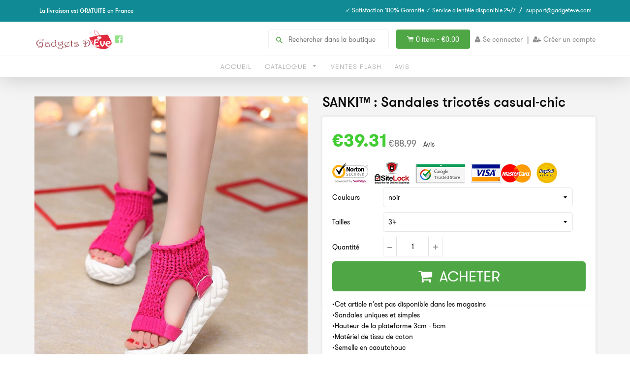

--- FILE ---
content_type: text/html; charset=utf-8
request_url: https://gadgetsdeve.com/products/sanki-_-sandales-tricotes-magiques-et-revolutionnaires
body_size: 28236
content:
<!doctype html>
<!--[if IE 8]><html class="no-js lt-ie9" lang="en"> <![endif]-->
<!--[if IE 9 ]><html class="ie9 no-js"> <![endif]-->
<!--[if (gt IE 9)|!(IE)]><!--> <html class="no-js"> <!--<![endif]-->
<head>
  <link rel="stylesheet" href="https://obscure-escarpment-2240.herokuapp.com/stylesheets/bcpo-front.css">
  <script>var bcpo_product={"id":378208452648,"title":"SANKI™ :  Sandales tricotés casual-chic","handle":"sanki-_-sandales-tricotes-magiques-et-revolutionnaires","description":"\u003cp\u003e•Cet article n'est pas disponible dans les magasins \u003cbr\u003e•Sandales uniques et simples \u003cbr\u003e•Hauteur de la plateforme 3cm - 5cm \u003cbr\u003e•Matériel de tissu de coton \u003cbr\u003e•Semelle en caoutchouc \u003cbr\u003e•Veuillez vérifier les informations sur la taille\u003cbr\u003e\u003cstrong\u003e\u003cspan style=\"color: #ff0000;\"\u003eTaille de la chaussure pour femme: \u003c\/span\u003e\u003c\/strong\u003e\u003c\/p\u003e\n\u003cp\u003e\u003cimg src=\"\/\/cdn.shopify.com\/s\/files\/1\/1659\/9429\/files\/hu_large.jpg?v=1514037740\" alt=\"\" style=\"display: block; margin-left: auto; margin-right: auto;\"\u003e\u003c\/p\u003e\n\u003cp\u003e\u003cimg src=\"\/\/cdn.shopify.com\/s\/files\/1\/1659\/9429\/files\/nb_large.jpg?v=1514037843\" alt=\"\"\u003e\u003c\/p\u003e\n\u003cp\u003e\u003cimg src=\"\/\/cdn.shopify.com\/s\/files\/1\/1659\/9429\/files\/nbb_large.jpg?v=1514037870\" alt=\"\"\u003e\u003c\/p\u003e\n\u003cp\u003e\u003cimg src=\"\/\/cdn.shopify.com\/s\/files\/1\/1659\/9429\/files\/nbbb_large.jpg?v=1514037913\" alt=\"\"\u003e\u003c\/p\u003e\n\u003cp\u003e\u003cimg src=\"\/\/cdn.shopify.com\/s\/files\/1\/1659\/9429\/files\/nbbbb_large.jpg?v=1514037950\" alt=\"\"\u003e\u003c\/p\u003e\n\u003cp\u003e\u003cimg src=\"\/\/cdn.shopify.com\/s\/files\/1\/1659\/9429\/files\/nbbbbb_large.jpg?v=1514037980\" alt=\"\"\u003e\u003c\/p\u003e\n\u003cp\u003e\u003cimg src=\"\/\/cdn.shopify.com\/s\/files\/1\/1659\/9429\/files\/nbbbbbb_large.jpg?v=1514038010\" alt=\"\"\u003e\u003c\/p\u003e","published_at":"2017-12-23T14:00:41+00:00","created_at":"2017-12-23T14:12:51+00:00","vendor":"Gadgets d'Eve","type":"beauté","tags":["beauté"],"price":3931,"price_min":3931,"price_max":3931,"available":true,"price_varies":false,"compare_at_price":8899,"compare_at_price_min":8899,"compare_at_price_max":8899,"compare_at_price_varies":false,"variants":[{"id":3404057870376,"title":"noir \/ 34","option1":"noir","option2":"34","option3":null,"sku":"Woven Casual-black-34-1","requires_shipping":true,"taxable":true,"featured_image":null,"available":true,"name":"SANKI™ :  Sandales tricotés casual-chic - noir \/ 34","public_title":"noir \/ 34","options":["noir","34"],"price":3931,"weight":0,"compare_at_price":8899,"inventory_quantity":1,"inventory_management":null,"inventory_policy":"deny","barcode":"","requires_selling_plan":false,"selling_plan_allocations":[]},{"id":3404059476008,"title":"noir \/ 35","option1":"noir","option2":"35","option3":null,"sku":"Woven Casual-black-35-1","requires_shipping":true,"taxable":true,"featured_image":null,"available":true,"name":"SANKI™ :  Sandales tricotés casual-chic - noir \/ 35","public_title":"noir \/ 35","options":["noir","35"],"price":3931,"weight":0,"compare_at_price":8899,"inventory_quantity":-1,"inventory_management":null,"inventory_policy":"deny","barcode":"","requires_selling_plan":false,"selling_plan_allocations":[]},{"id":3404059508776,"title":"noir \/ 36","option1":"noir","option2":"36","option3":null,"sku":"Woven Casual-black-36-1","requires_shipping":true,"taxable":true,"featured_image":null,"available":true,"name":"SANKI™ :  Sandales tricotés casual-chic - noir \/ 36","public_title":"noir \/ 36","options":["noir","36"],"price":3931,"weight":0,"compare_at_price":8899,"inventory_quantity":-2,"inventory_management":null,"inventory_policy":"deny","barcode":"","requires_selling_plan":false,"selling_plan_allocations":[]},{"id":3404059541544,"title":"noir \/ 37","option1":"noir","option2":"37","option3":null,"sku":"Woven Casual-black-37-1","requires_shipping":true,"taxable":true,"featured_image":null,"available":true,"name":"SANKI™ :  Sandales tricotés casual-chic - noir \/ 37","public_title":"noir \/ 37","options":["noir","37"],"price":3931,"weight":0,"compare_at_price":8899,"inventory_quantity":-2,"inventory_management":null,"inventory_policy":"deny","barcode":"","requires_selling_plan":false,"selling_plan_allocations":[]},{"id":3404059574312,"title":"noir \/ 38","option1":"noir","option2":"38","option3":null,"sku":"Woven Casual-black-38-1","requires_shipping":true,"taxable":true,"featured_image":null,"available":true,"name":"SANKI™ :  Sandales tricotés casual-chic - noir \/ 38","public_title":"noir \/ 38","options":["noir","38"],"price":3931,"weight":0,"compare_at_price":8899,"inventory_quantity":-2,"inventory_management":null,"inventory_policy":"deny","barcode":"","requires_selling_plan":false,"selling_plan_allocations":[]},{"id":3404059607080,"title":"noir \/ 39","option1":"noir","option2":"39","option3":null,"sku":"Woven Casual-black-39-1","requires_shipping":true,"taxable":true,"featured_image":null,"available":true,"name":"SANKI™ :  Sandales tricotés casual-chic - noir \/ 39","public_title":"noir \/ 39","options":["noir","39"],"price":3931,"weight":0,"compare_at_price":8899,"inventory_quantity":-4,"inventory_management":null,"inventory_policy":"deny","barcode":"","requires_selling_plan":false,"selling_plan_allocations":[]},{"id":3404059639848,"title":"noir \/ 40","option1":"noir","option2":"40","option3":null,"sku":"Woven Casual-black-40-1","requires_shipping":true,"taxable":true,"featured_image":null,"available":true,"name":"SANKI™ :  Sandales tricotés casual-chic - noir \/ 40","public_title":"noir \/ 40","options":["noir","40"],"price":3931,"weight":0,"compare_at_price":8899,"inventory_quantity":-4,"inventory_management":null,"inventory_policy":"deny","barcode":"","requires_selling_plan":false,"selling_plan_allocations":[]},{"id":3404059672616,"title":"noir \/ 41","option1":"noir","option2":"41","option3":null,"sku":"Woven Casual-black-41-1","requires_shipping":true,"taxable":true,"featured_image":null,"available":true,"name":"SANKI™ :  Sandales tricotés casual-chic - noir \/ 41","public_title":"noir \/ 41","options":["noir","41"],"price":3931,"weight":0,"compare_at_price":8899,"inventory_quantity":-1,"inventory_management":null,"inventory_policy":"deny","barcode":"","requires_selling_plan":false,"selling_plan_allocations":[]},{"id":3404059705384,"title":"noir \/ 42","option1":"noir","option2":"42","option3":null,"sku":"Woven Casual-black-42-1","requires_shipping":true,"taxable":true,"featured_image":null,"available":true,"name":"SANKI™ :  Sandales tricotés casual-chic - noir \/ 42","public_title":"noir \/ 42","options":["noir","42"],"price":3931,"weight":0,"compare_at_price":8899,"inventory_quantity":0,"inventory_management":null,"inventory_policy":"deny","barcode":"","requires_selling_plan":false,"selling_plan_allocations":[]},{"id":3404059738152,"title":"noir \/ 43","option1":"noir","option2":"43","option3":null,"sku":"Woven Casual-black-43-1","requires_shipping":true,"taxable":true,"featured_image":null,"available":true,"name":"SANKI™ :  Sandales tricotés casual-chic - noir \/ 43","public_title":"noir \/ 43","options":["noir","43"],"price":3931,"weight":0,"compare_at_price":8899,"inventory_quantity":0,"inventory_management":null,"inventory_policy":"deny","barcode":"","requires_selling_plan":false,"selling_plan_allocations":[]},{"id":3404059770920,"title":"noir \/ 44","option1":"noir","option2":"44","option3":null,"sku":"Woven Casual-black-44-1","requires_shipping":true,"taxable":true,"featured_image":null,"available":true,"name":"SANKI™ :  Sandales tricotés casual-chic - noir \/ 44","public_title":"noir \/ 44","options":["noir","44"],"price":3931,"weight":0,"compare_at_price":8899,"inventory_quantity":0,"inventory_management":null,"inventory_policy":"deny","barcode":"","requires_selling_plan":false,"selling_plan_allocations":[]},{"id":3404059803688,"title":"rose \/ 34","option1":"rose","option2":"34","option3":null,"sku":"Woven Casual-pink-34-1","requires_shipping":true,"taxable":true,"featured_image":null,"available":true,"name":"SANKI™ :  Sandales tricotés casual-chic - rose \/ 34","public_title":"rose \/ 34","options":["rose","34"],"price":3931,"weight":0,"compare_at_price":8899,"inventory_quantity":0,"inventory_management":null,"inventory_policy":"deny","barcode":"","requires_selling_plan":false,"selling_plan_allocations":[]},{"id":3404059836456,"title":"rose \/ 35","option1":"rose","option2":"35","option3":null,"sku":"Woven Casual-pink-35-1","requires_shipping":true,"taxable":true,"featured_image":null,"available":true,"name":"SANKI™ :  Sandales tricotés casual-chic - rose \/ 35","public_title":"rose \/ 35","options":["rose","35"],"price":3931,"weight":0,"compare_at_price":8899,"inventory_quantity":0,"inventory_management":null,"inventory_policy":"deny","barcode":"","requires_selling_plan":false,"selling_plan_allocations":[]},{"id":3404059869224,"title":"rose \/ 36","option1":"rose","option2":"36","option3":null,"sku":"Woven Casual-pink-36-1","requires_shipping":true,"taxable":true,"featured_image":null,"available":true,"name":"SANKI™ :  Sandales tricotés casual-chic - rose \/ 36","public_title":"rose \/ 36","options":["rose","36"],"price":3931,"weight":0,"compare_at_price":8899,"inventory_quantity":0,"inventory_management":null,"inventory_policy":"deny","barcode":"","requires_selling_plan":false,"selling_plan_allocations":[]},{"id":3404059901992,"title":"rose \/ 37","option1":"rose","option2":"37","option3":null,"sku":"Woven Casual-pink-37-1","requires_shipping":true,"taxable":true,"featured_image":null,"available":true,"name":"SANKI™ :  Sandales tricotés casual-chic - rose \/ 37","public_title":"rose \/ 37","options":["rose","37"],"price":3931,"weight":0,"compare_at_price":8899,"inventory_quantity":-2,"inventory_management":null,"inventory_policy":"deny","barcode":"","requires_selling_plan":false,"selling_plan_allocations":[]},{"id":3404059934760,"title":"rose \/ 38","option1":"rose","option2":"38","option3":null,"sku":"Woven Casual-pink-38-1","requires_shipping":true,"taxable":true,"featured_image":null,"available":true,"name":"SANKI™ :  Sandales tricotés casual-chic - rose \/ 38","public_title":"rose \/ 38","options":["rose","38"],"price":3931,"weight":0,"compare_at_price":8899,"inventory_quantity":-1,"inventory_management":null,"inventory_policy":"deny","barcode":"","requires_selling_plan":false,"selling_plan_allocations":[]},{"id":3404059967528,"title":"rose \/ 39","option1":"rose","option2":"39","option3":null,"sku":"Woven Casual-pink-39-1","requires_shipping":true,"taxable":true,"featured_image":null,"available":true,"name":"SANKI™ :  Sandales tricotés casual-chic - rose \/ 39","public_title":"rose \/ 39","options":["rose","39"],"price":3931,"weight":0,"compare_at_price":8899,"inventory_quantity":0,"inventory_management":null,"inventory_policy":"deny","barcode":"","requires_selling_plan":false,"selling_plan_allocations":[]},{"id":3404060000296,"title":"rose \/ 40","option1":"rose","option2":"40","option3":null,"sku":"Woven Casual-pink-40-1","requires_shipping":true,"taxable":true,"featured_image":null,"available":true,"name":"SANKI™ :  Sandales tricotés casual-chic - rose \/ 40","public_title":"rose \/ 40","options":["rose","40"],"price":3931,"weight":0,"compare_at_price":8899,"inventory_quantity":-1,"inventory_management":null,"inventory_policy":"deny","barcode":"","requires_selling_plan":false,"selling_plan_allocations":[]},{"id":3404060033064,"title":"rose \/ 41","option1":"rose","option2":"41","option3":null,"sku":"Woven Casual-pink-41-1","requires_shipping":true,"taxable":true,"featured_image":null,"available":true,"name":"SANKI™ :  Sandales tricotés casual-chic - rose \/ 41","public_title":"rose \/ 41","options":["rose","41"],"price":3931,"weight":0,"compare_at_price":8899,"inventory_quantity":0,"inventory_management":null,"inventory_policy":"deny","barcode":"","requires_selling_plan":false,"selling_plan_allocations":[]},{"id":3404060065832,"title":"rose \/ 42","option1":"rose","option2":"42","option3":null,"sku":"Woven Casual-pink-42-1","requires_shipping":true,"taxable":true,"featured_image":null,"available":true,"name":"SANKI™ :  Sandales tricotés casual-chic - rose \/ 42","public_title":"rose \/ 42","options":["rose","42"],"price":3931,"weight":0,"compare_at_price":8899,"inventory_quantity":0,"inventory_management":null,"inventory_policy":"deny","barcode":"","requires_selling_plan":false,"selling_plan_allocations":[]},{"id":3404060098600,"title":"rose \/ 43","option1":"rose","option2":"43","option3":null,"sku":"Woven Casual-pink-43-1","requires_shipping":true,"taxable":true,"featured_image":null,"available":true,"name":"SANKI™ :  Sandales tricotés casual-chic - rose \/ 43","public_title":"rose \/ 43","options":["rose","43"],"price":3931,"weight":0,"compare_at_price":8899,"inventory_quantity":0,"inventory_management":null,"inventory_policy":"deny","barcode":"","requires_selling_plan":false,"selling_plan_allocations":[]},{"id":3404060131368,"title":"rose \/ 44","option1":"rose","option2":"44","option3":null,"sku":"Woven Casual-pink-44-1","requires_shipping":true,"taxable":true,"featured_image":null,"available":true,"name":"SANKI™ :  Sandales tricotés casual-chic - rose \/ 44","public_title":"rose \/ 44","options":["rose","44"],"price":3931,"weight":0,"compare_at_price":8899,"inventory_quantity":0,"inventory_management":null,"inventory_policy":"deny","barcode":"","requires_selling_plan":false,"selling_plan_allocations":[]},{"id":3404060164136,"title":"gris \/ 34","option1":"gris","option2":"34","option3":null,"sku":"Woven Casual-grey-34-1","requires_shipping":true,"taxable":true,"featured_image":null,"available":true,"name":"SANKI™ :  Sandales tricotés casual-chic - gris \/ 34","public_title":"gris \/ 34","options":["gris","34"],"price":3931,"weight":0,"compare_at_price":8899,"inventory_quantity":0,"inventory_management":null,"inventory_policy":"deny","barcode":"","requires_selling_plan":false,"selling_plan_allocations":[]},{"id":3404060196904,"title":"gris \/ 35","option1":"gris","option2":"35","option3":null,"sku":"Woven Casual-grey-35-1","requires_shipping":true,"taxable":true,"featured_image":null,"available":true,"name":"SANKI™ :  Sandales tricotés casual-chic - gris \/ 35","public_title":"gris \/ 35","options":["gris","35"],"price":3931,"weight":0,"compare_at_price":8899,"inventory_quantity":0,"inventory_management":null,"inventory_policy":"deny","barcode":"","requires_selling_plan":false,"selling_plan_allocations":[]},{"id":3404060229672,"title":"gris \/ 36","option1":"gris","option2":"36","option3":null,"sku":"Woven Casual-grey-36-1","requires_shipping":true,"taxable":true,"featured_image":null,"available":true,"name":"SANKI™ :  Sandales tricotés casual-chic - gris \/ 36","public_title":"gris \/ 36","options":["gris","36"],"price":3931,"weight":0,"compare_at_price":8899,"inventory_quantity":0,"inventory_management":null,"inventory_policy":"deny","barcode":"","requires_selling_plan":false,"selling_plan_allocations":[]},{"id":3404060262440,"title":"gris \/ 37","option1":"gris","option2":"37","option3":null,"sku":"Woven Casual-grey-37-1","requires_shipping":true,"taxable":true,"featured_image":null,"available":true,"name":"SANKI™ :  Sandales tricotés casual-chic - gris \/ 37","public_title":"gris \/ 37","options":["gris","37"],"price":3931,"weight":0,"compare_at_price":8899,"inventory_quantity":0,"inventory_management":null,"inventory_policy":"deny","barcode":"","requires_selling_plan":false,"selling_plan_allocations":[]},{"id":3404060295208,"title":"gris \/ 38","option1":"gris","option2":"38","option3":null,"sku":"Woven Casual-grey-38-1","requires_shipping":true,"taxable":true,"featured_image":null,"available":true,"name":"SANKI™ :  Sandales tricotés casual-chic - gris \/ 38","public_title":"gris \/ 38","options":["gris","38"],"price":3931,"weight":0,"compare_at_price":8899,"inventory_quantity":-1,"inventory_management":null,"inventory_policy":"deny","barcode":"","requires_selling_plan":false,"selling_plan_allocations":[]},{"id":3404060327976,"title":"gris \/ 39","option1":"gris","option2":"39","option3":null,"sku":"Woven Casual-grey-39-1","requires_shipping":true,"taxable":true,"featured_image":null,"available":true,"name":"SANKI™ :  Sandales tricotés casual-chic - gris \/ 39","public_title":"gris \/ 39","options":["gris","39"],"price":3931,"weight":0,"compare_at_price":8899,"inventory_quantity":0,"inventory_management":null,"inventory_policy":"deny","barcode":"","requires_selling_plan":false,"selling_plan_allocations":[]},{"id":3404060360744,"title":"gris \/ 40","option1":"gris","option2":"40","option3":null,"sku":"Woven Casual-grey-40-1","requires_shipping":true,"taxable":true,"featured_image":null,"available":true,"name":"SANKI™ :  Sandales tricotés casual-chic - gris \/ 40","public_title":"gris \/ 40","options":["gris","40"],"price":3931,"weight":0,"compare_at_price":8899,"inventory_quantity":-1,"inventory_management":null,"inventory_policy":"deny","barcode":"","requires_selling_plan":false,"selling_plan_allocations":[]},{"id":3404060393512,"title":"gris \/ 41","option1":"gris","option2":"41","option3":null,"sku":"Woven Casual-grey-41-1","requires_shipping":true,"taxable":true,"featured_image":null,"available":true,"name":"SANKI™ :  Sandales tricotés casual-chic - gris \/ 41","public_title":"gris \/ 41","options":["gris","41"],"price":3931,"weight":0,"compare_at_price":8899,"inventory_quantity":0,"inventory_management":null,"inventory_policy":"deny","barcode":"","requires_selling_plan":false,"selling_plan_allocations":[]},{"id":3404060426280,"title":"gris \/ 42","option1":"gris","option2":"42","option3":null,"sku":"Woven Casual-grey-42-1","requires_shipping":true,"taxable":true,"featured_image":null,"available":true,"name":"SANKI™ :  Sandales tricotés casual-chic - gris \/ 42","public_title":"gris \/ 42","options":["gris","42"],"price":3931,"weight":0,"compare_at_price":8899,"inventory_quantity":0,"inventory_management":null,"inventory_policy":"deny","barcode":"","requires_selling_plan":false,"selling_plan_allocations":[]},{"id":3404060459048,"title":"gris \/ 43","option1":"gris","option2":"43","option3":null,"sku":"Woven Casual-grey-43-1","requires_shipping":true,"taxable":true,"featured_image":null,"available":true,"name":"SANKI™ :  Sandales tricotés casual-chic - gris \/ 43","public_title":"gris \/ 43","options":["gris","43"],"price":3931,"weight":0,"compare_at_price":8899,"inventory_quantity":0,"inventory_management":null,"inventory_policy":"deny","barcode":"","requires_selling_plan":false,"selling_plan_allocations":[]},{"id":3404060491816,"title":"gris \/ 44","option1":"gris","option2":"44","option3":null,"sku":"Woven Casual-grey-44-1","requires_shipping":true,"taxable":true,"featured_image":null,"available":true,"name":"SANKI™ :  Sandales tricotés casual-chic - gris \/ 44","public_title":"gris \/ 44","options":["gris","44"],"price":3931,"weight":0,"compare_at_price":8899,"inventory_quantity":0,"inventory_management":null,"inventory_policy":"deny","barcode":"","requires_selling_plan":false,"selling_plan_allocations":[]},{"id":3404060524584,"title":"blanc \/ 34","option1":"blanc","option2":"34","option3":null,"sku":"Woven Casual-white-34-1","requires_shipping":true,"taxable":true,"featured_image":null,"available":true,"name":"SANKI™ :  Sandales tricotés casual-chic - blanc \/ 34","public_title":"blanc \/ 34","options":["blanc","34"],"price":3931,"weight":0,"compare_at_price":8899,"inventory_quantity":0,"inventory_management":null,"inventory_policy":"deny","barcode":"","requires_selling_plan":false,"selling_plan_allocations":[]},{"id":3404060557352,"title":"blanc \/ 35","option1":"blanc","option2":"35","option3":null,"sku":"Woven Casual-white-35-1","requires_shipping":true,"taxable":true,"featured_image":null,"available":true,"name":"SANKI™ :  Sandales tricotés casual-chic - blanc \/ 35","public_title":"blanc \/ 35","options":["blanc","35"],"price":3931,"weight":0,"compare_at_price":8899,"inventory_quantity":0,"inventory_management":null,"inventory_policy":"deny","barcode":"","requires_selling_plan":false,"selling_plan_allocations":[]},{"id":3404060590120,"title":"blanc \/ 36","option1":"blanc","option2":"36","option3":null,"sku":"Woven Casual-white-36-1","requires_shipping":true,"taxable":true,"featured_image":null,"available":true,"name":"SANKI™ :  Sandales tricotés casual-chic - blanc \/ 36","public_title":"blanc \/ 36","options":["blanc","36"],"price":3931,"weight":0,"compare_at_price":8899,"inventory_quantity":0,"inventory_management":null,"inventory_policy":"deny","barcode":"","requires_selling_plan":false,"selling_plan_allocations":[]},{"id":3404060622888,"title":"blanc \/ 37","option1":"blanc","option2":"37","option3":null,"sku":"Woven Casual-white-37-1","requires_shipping":true,"taxable":true,"featured_image":null,"available":true,"name":"SANKI™ :  Sandales tricotés casual-chic - blanc \/ 37","public_title":"blanc \/ 37","options":["blanc","37"],"price":3931,"weight":0,"compare_at_price":8899,"inventory_quantity":-1,"inventory_management":null,"inventory_policy":"deny","barcode":"","requires_selling_plan":false,"selling_plan_allocations":[]},{"id":3404060655656,"title":"blanc \/ 38","option1":"blanc","option2":"38","option3":null,"sku":"Woven Casual-white-38-1","requires_shipping":true,"taxable":true,"featured_image":null,"available":true,"name":"SANKI™ :  Sandales tricotés casual-chic - blanc \/ 38","public_title":"blanc \/ 38","options":["blanc","38"],"price":3931,"weight":0,"compare_at_price":8899,"inventory_quantity":0,"inventory_management":null,"inventory_policy":"deny","barcode":"","requires_selling_plan":false,"selling_plan_allocations":[]},{"id":3404060688424,"title":"blanc \/ 39","option1":"blanc","option2":"39","option3":null,"sku":"Woven Casual-white-39-1","requires_shipping":true,"taxable":true,"featured_image":null,"available":true,"name":"SANKI™ :  Sandales tricotés casual-chic - blanc \/ 39","public_title":"blanc \/ 39","options":["blanc","39"],"price":3931,"weight":0,"compare_at_price":8899,"inventory_quantity":0,"inventory_management":null,"inventory_policy":"deny","barcode":"","requires_selling_plan":false,"selling_plan_allocations":[]},{"id":3404060721192,"title":"blanc \/ 40","option1":"blanc","option2":"40","option3":null,"sku":"Woven Casual-white-40-1","requires_shipping":true,"taxable":true,"featured_image":null,"available":true,"name":"SANKI™ :  Sandales tricotés casual-chic - blanc \/ 40","public_title":"blanc \/ 40","options":["blanc","40"],"price":3931,"weight":0,"compare_at_price":8899,"inventory_quantity":0,"inventory_management":null,"inventory_policy":"deny","barcode":"","requires_selling_plan":false,"selling_plan_allocations":[]},{"id":3404060753960,"title":"blanc \/ 41","option1":"blanc","option2":"41","option3":null,"sku":"Woven Casual-white-41-1","requires_shipping":true,"taxable":true,"featured_image":null,"available":true,"name":"SANKI™ :  Sandales tricotés casual-chic - blanc \/ 41","public_title":"blanc \/ 41","options":["blanc","41"],"price":3931,"weight":0,"compare_at_price":8899,"inventory_quantity":0,"inventory_management":null,"inventory_policy":"deny","barcode":"","requires_selling_plan":false,"selling_plan_allocations":[]},{"id":3404060786728,"title":"blanc \/ 42","option1":"blanc","option2":"42","option3":null,"sku":"Woven Casual-white-42-1","requires_shipping":true,"taxable":true,"featured_image":null,"available":true,"name":"SANKI™ :  Sandales tricotés casual-chic - blanc \/ 42","public_title":"blanc \/ 42","options":["blanc","42"],"price":3931,"weight":0,"compare_at_price":8899,"inventory_quantity":0,"inventory_management":null,"inventory_policy":"deny","barcode":"","requires_selling_plan":false,"selling_plan_allocations":[]},{"id":3404060819496,"title":"blanc \/ 43","option1":"blanc","option2":"43","option3":null,"sku":"Woven Casual-white-43-1","requires_shipping":true,"taxable":true,"featured_image":null,"available":true,"name":"SANKI™ :  Sandales tricotés casual-chic - blanc \/ 43","public_title":"blanc \/ 43","options":["blanc","43"],"price":3931,"weight":0,"compare_at_price":8899,"inventory_quantity":0,"inventory_management":null,"inventory_policy":"deny","barcode":"","requires_selling_plan":false,"selling_plan_allocations":[]},{"id":3404060852264,"title":"blanc \/ 44","option1":"blanc","option2":"44","option3":null,"sku":"Woven Casual-white-44-1","requires_shipping":true,"taxable":true,"featured_image":null,"available":true,"name":"SANKI™ :  Sandales tricotés casual-chic - blanc \/ 44","public_title":"blanc \/ 44","options":["blanc","44"],"price":3931,"weight":0,"compare_at_price":8899,"inventory_quantity":0,"inventory_management":null,"inventory_policy":"deny","barcode":"","requires_selling_plan":false,"selling_plan_allocations":[]}],"images":["\/\/gadgetsdeve.com\/cdn\/shop\/products\/sanki-sandales-tricotes-casual-chic-beaute-gadgets-d-eve-1210268549160.jpg?v=1575932469","\/\/gadgetsdeve.com\/cdn\/shop\/products\/sanki-sandales-tricotes-casual-chic-beaute-gadgets-d-eve-1210268778536.jpg?v=1575932469","\/\/gadgetsdeve.com\/cdn\/shop\/products\/sanki-sandales-tricotes-casual-chic-beaute-gadgets-d-eve-1210268811304.jpg?v=1575932469","\/\/gadgetsdeve.com\/cdn\/shop\/products\/sanki-sandales-tricotes-casual-chic-beaute-gadgets-d-eve-1210268909608.jpg?v=1575932469"],"featured_image":"\/\/gadgetsdeve.com\/cdn\/shop\/products\/sanki-sandales-tricotes-casual-chic-beaute-gadgets-d-eve-1210268549160.jpg?v=1575932469","options":["Couleurs","Tailles"],"media":[{"alt":"Gadgets d'Eve beauté SANKI™ :  Sandales tricotés casual-chic","id":1385035038810,"position":1,"preview_image":{"aspect_ratio":0.946,"height":793,"width":750,"src":"\/\/gadgetsdeve.com\/cdn\/shop\/products\/sanki-sandales-tricotes-casual-chic-beaute-gadgets-d-eve-1210268549160.jpg?v=1575932469"},"aspect_ratio":0.946,"height":793,"media_type":"image","src":"\/\/gadgetsdeve.com\/cdn\/shop\/products\/sanki-sandales-tricotes-casual-chic-beaute-gadgets-d-eve-1210268549160.jpg?v=1575932469","width":750},{"alt":"Gadgets d'Eve beauté SANKI™ :  Sandales tricotés casual-chic","id":1385056403546,"position":2,"preview_image":{"aspect_ratio":0.97,"height":773,"width":750,"src":"\/\/gadgetsdeve.com\/cdn\/shop\/products\/sanki-sandales-tricotes-casual-chic-beaute-gadgets-d-eve-1210268778536.jpg?v=1575932469"},"aspect_ratio":0.97,"height":773,"media_type":"image","src":"\/\/gadgetsdeve.com\/cdn\/shop\/products\/sanki-sandales-tricotes-casual-chic-beaute-gadgets-d-eve-1210268778536.jpg?v=1575932469","width":750},{"alt":"Gadgets d'Eve beauté SANKI™ :  Sandales tricotés casual-chic","id":1385284403290,"position":3,"preview_image":{"aspect_ratio":0.994,"height":679,"width":675,"src":"\/\/gadgetsdeve.com\/cdn\/shop\/products\/sanki-sandales-tricotes-casual-chic-beaute-gadgets-d-eve-1210268811304.jpg?v=1575932469"},"aspect_ratio":0.994,"height":679,"media_type":"image","src":"\/\/gadgetsdeve.com\/cdn\/shop\/products\/sanki-sandales-tricotes-casual-chic-beaute-gadgets-d-eve-1210268811304.jpg?v=1575932469","width":675},{"alt":"Gadgets d'Eve beauté SANKI™ :  Sandales tricotés casual-chic","id":1385282895962,"position":4,"preview_image":{"aspect_ratio":1.066,"height":469,"width":500,"src":"\/\/gadgetsdeve.com\/cdn\/shop\/products\/sanki-sandales-tricotes-casual-chic-beaute-gadgets-d-eve-1210268909608.jpg?v=1575932469"},"aspect_ratio":1.066,"height":469,"media_type":"image","src":"\/\/gadgetsdeve.com\/cdn\/shop\/products\/sanki-sandales-tricotes-casual-chic-beaute-gadgets-d-eve-1210268909608.jpg?v=1575932469","width":500}],"requires_selling_plan":false,"selling_plan_groups":[],"content":"\u003cp\u003e•Cet article n'est pas disponible dans les magasins \u003cbr\u003e•Sandales uniques et simples \u003cbr\u003e•Hauteur de la plateforme 3cm - 5cm \u003cbr\u003e•Matériel de tissu de coton \u003cbr\u003e•Semelle en caoutchouc \u003cbr\u003e•Veuillez vérifier les informations sur la taille\u003cbr\u003e\u003cstrong\u003e\u003cspan style=\"color: #ff0000;\"\u003eTaille de la chaussure pour femme: \u003c\/span\u003e\u003c\/strong\u003e\u003c\/p\u003e\n\u003cp\u003e\u003cimg src=\"\/\/cdn.shopify.com\/s\/files\/1\/1659\/9429\/files\/hu_large.jpg?v=1514037740\" alt=\"\" style=\"display: block; margin-left: auto; margin-right: auto;\"\u003e\u003c\/p\u003e\n\u003cp\u003e\u003cimg src=\"\/\/cdn.shopify.com\/s\/files\/1\/1659\/9429\/files\/nb_large.jpg?v=1514037843\" alt=\"\"\u003e\u003c\/p\u003e\n\u003cp\u003e\u003cimg src=\"\/\/cdn.shopify.com\/s\/files\/1\/1659\/9429\/files\/nbb_large.jpg?v=1514037870\" alt=\"\"\u003e\u003c\/p\u003e\n\u003cp\u003e\u003cimg src=\"\/\/cdn.shopify.com\/s\/files\/1\/1659\/9429\/files\/nbbb_large.jpg?v=1514037913\" alt=\"\"\u003e\u003c\/p\u003e\n\u003cp\u003e\u003cimg src=\"\/\/cdn.shopify.com\/s\/files\/1\/1659\/9429\/files\/nbbbb_large.jpg?v=1514037950\" alt=\"\"\u003e\u003c\/p\u003e\n\u003cp\u003e\u003cimg src=\"\/\/cdn.shopify.com\/s\/files\/1\/1659\/9429\/files\/nbbbbb_large.jpg?v=1514037980\" alt=\"\"\u003e\u003c\/p\u003e\n\u003cp\u003e\u003cimg src=\"\/\/cdn.shopify.com\/s\/files\/1\/1659\/9429\/files\/nbbbbbb_large.jpg?v=1514038010\" alt=\"\"\u003e\u003c\/p\u003e"};  var bcpo_settings={"fallback":"default","auto_select":"on","load_main_image":"on","border_style":"round","tooltips":"show","sold_out_style":"transparent","theme":"light","jumbo_colors":"on","jumbo_images":"on","circle_swatches":"on","inventory_style":"amazon","override_ajax":"on","add_price_addons":"off","money_format2":"<span class=money>€{{amount}} EUR</span>","money_format_without_currency":"<span class=money>€{{amount}}</span>","show_currency":"off","global_auto_image_options":"","global_color_options":"","global_colors":[{"key":"","value":"ecf42f"}],"shop_currency":"EUR"};var inventory_quantity = [];inventory_quantity.push(1);inventory_quantity.push(-1);inventory_quantity.push(-2);inventory_quantity.push(-2);inventory_quantity.push(-2);inventory_quantity.push(-4);inventory_quantity.push(-4);inventory_quantity.push(-1);inventory_quantity.push(0);inventory_quantity.push(0);inventory_quantity.push(0);inventory_quantity.push(0);inventory_quantity.push(0);inventory_quantity.push(0);inventory_quantity.push(-2);inventory_quantity.push(-1);inventory_quantity.push(0);inventory_quantity.push(-1);inventory_quantity.push(0);inventory_quantity.push(0);inventory_quantity.push(0);inventory_quantity.push(0);inventory_quantity.push(0);inventory_quantity.push(0);inventory_quantity.push(0);inventory_quantity.push(0);inventory_quantity.push(-1);inventory_quantity.push(0);inventory_quantity.push(-1);inventory_quantity.push(0);inventory_quantity.push(0);inventory_quantity.push(0);inventory_quantity.push(0);inventory_quantity.push(0);inventory_quantity.push(0);inventory_quantity.push(0);inventory_quantity.push(-1);inventory_quantity.push(0);inventory_quantity.push(0);inventory_quantity.push(0);inventory_quantity.push(0);inventory_quantity.push(0);inventory_quantity.push(0);inventory_quantity.push(0);if(bcpo_product) { for (var i = 0; i < bcpo_product.variants.length; i += 1) { bcpo_product.variants[i].inventory_quantity = inventory_quantity[i]; }}window.bcpo = window.bcpo || {}; bcpo.cart = {"note":null,"attributes":{},"original_total_price":0,"total_price":0,"total_discount":0,"total_weight":0.0,"item_count":0,"items":[],"requires_shipping":false,"currency":"EUR","items_subtotal_price":0,"cart_level_discount_applications":[],"checkout_charge_amount":0}; bcpo.ogFormData = FormData;</script>

    
    <!-- hnk portfolio proof -->

  <!-- Basic page needs ================================================== -->
  <meta charset="utf-8">
  <meta http-equiv="X-UA-Compatible" content="IE=edge,chrome=1">
  
  <link rel="shortcut icon" href="//gadgetsdeve.com/cdn/shop/t/4/assets/favicon.png?v=5966275810852494911563041735" type="image/png" />
  

  <!-- Title and description ================================================== -->
  <title>
  SANKI™ : Sandales tricotés casual-chic &ndash; Gadgets d&#39;Eve
  </title>
  <!-- RedRetarget App Hook start -->
<link rel="dns-prefetch" href="https://trackifyx.redretarget.com">

<!--OLD HOOK JS-->

<meta name="tkfy:tags" content="beauté, ">
<meta name="tkfy:collections" content="Home page, Santé et Beauté, ">





<!-- END OLD HOOK JS-->

<!-- HOOK JS-->

<meta name="tfx:tags" content=" beauté, ">
<meta name="tfx:collections" content="Home page, Santé et Beauté, ">







<script id="tfx-cart">
    
    window.tfxCart = {"note":null,"attributes":{},"original_total_price":0,"total_price":0,"total_discount":0,"total_weight":0.0,"item_count":0,"items":[],"requires_shipping":false,"currency":"EUR","items_subtotal_price":0,"cart_level_discount_applications":[],"checkout_charge_amount":0}
</script>



<script id="tfx-product">
    
    window.tfxProduct = {"id":378208452648,"title":"SANKI™ :  Sandales tricotés casual-chic","handle":"sanki-_-sandales-tricotes-magiques-et-revolutionnaires","description":"\u003cp\u003e•Cet article n'est pas disponible dans les magasins \u003cbr\u003e•Sandales uniques et simples \u003cbr\u003e•Hauteur de la plateforme 3cm - 5cm \u003cbr\u003e•Matériel de tissu de coton \u003cbr\u003e•Semelle en caoutchouc \u003cbr\u003e•Veuillez vérifier les informations sur la taille\u003cbr\u003e\u003cstrong\u003e\u003cspan style=\"color: #ff0000;\"\u003eTaille de la chaussure pour femme: \u003c\/span\u003e\u003c\/strong\u003e\u003c\/p\u003e\n\u003cp\u003e\u003cimg src=\"\/\/cdn.shopify.com\/s\/files\/1\/1659\/9429\/files\/hu_large.jpg?v=1514037740\" alt=\"\" style=\"display: block; margin-left: auto; margin-right: auto;\"\u003e\u003c\/p\u003e\n\u003cp\u003e\u003cimg src=\"\/\/cdn.shopify.com\/s\/files\/1\/1659\/9429\/files\/nb_large.jpg?v=1514037843\" alt=\"\"\u003e\u003c\/p\u003e\n\u003cp\u003e\u003cimg src=\"\/\/cdn.shopify.com\/s\/files\/1\/1659\/9429\/files\/nbb_large.jpg?v=1514037870\" alt=\"\"\u003e\u003c\/p\u003e\n\u003cp\u003e\u003cimg src=\"\/\/cdn.shopify.com\/s\/files\/1\/1659\/9429\/files\/nbbb_large.jpg?v=1514037913\" alt=\"\"\u003e\u003c\/p\u003e\n\u003cp\u003e\u003cimg src=\"\/\/cdn.shopify.com\/s\/files\/1\/1659\/9429\/files\/nbbbb_large.jpg?v=1514037950\" alt=\"\"\u003e\u003c\/p\u003e\n\u003cp\u003e\u003cimg src=\"\/\/cdn.shopify.com\/s\/files\/1\/1659\/9429\/files\/nbbbbb_large.jpg?v=1514037980\" alt=\"\"\u003e\u003c\/p\u003e\n\u003cp\u003e\u003cimg src=\"\/\/cdn.shopify.com\/s\/files\/1\/1659\/9429\/files\/nbbbbbb_large.jpg?v=1514038010\" alt=\"\"\u003e\u003c\/p\u003e","published_at":"2017-12-23T14:00:41+00:00","created_at":"2017-12-23T14:12:51+00:00","vendor":"Gadgets d'Eve","type":"beauté","tags":["beauté"],"price":3931,"price_min":3931,"price_max":3931,"available":true,"price_varies":false,"compare_at_price":8899,"compare_at_price_min":8899,"compare_at_price_max":8899,"compare_at_price_varies":false,"variants":[{"id":3404057870376,"title":"noir \/ 34","option1":"noir","option2":"34","option3":null,"sku":"Woven Casual-black-34-1","requires_shipping":true,"taxable":true,"featured_image":null,"available":true,"name":"SANKI™ :  Sandales tricotés casual-chic - noir \/ 34","public_title":"noir \/ 34","options":["noir","34"],"price":3931,"weight":0,"compare_at_price":8899,"inventory_quantity":1,"inventory_management":null,"inventory_policy":"deny","barcode":"","requires_selling_plan":false,"selling_plan_allocations":[]},{"id":3404059476008,"title":"noir \/ 35","option1":"noir","option2":"35","option3":null,"sku":"Woven Casual-black-35-1","requires_shipping":true,"taxable":true,"featured_image":null,"available":true,"name":"SANKI™ :  Sandales tricotés casual-chic - noir \/ 35","public_title":"noir \/ 35","options":["noir","35"],"price":3931,"weight":0,"compare_at_price":8899,"inventory_quantity":-1,"inventory_management":null,"inventory_policy":"deny","barcode":"","requires_selling_plan":false,"selling_plan_allocations":[]},{"id":3404059508776,"title":"noir \/ 36","option1":"noir","option2":"36","option3":null,"sku":"Woven Casual-black-36-1","requires_shipping":true,"taxable":true,"featured_image":null,"available":true,"name":"SANKI™ :  Sandales tricotés casual-chic - noir \/ 36","public_title":"noir \/ 36","options":["noir","36"],"price":3931,"weight":0,"compare_at_price":8899,"inventory_quantity":-2,"inventory_management":null,"inventory_policy":"deny","barcode":"","requires_selling_plan":false,"selling_plan_allocations":[]},{"id":3404059541544,"title":"noir \/ 37","option1":"noir","option2":"37","option3":null,"sku":"Woven Casual-black-37-1","requires_shipping":true,"taxable":true,"featured_image":null,"available":true,"name":"SANKI™ :  Sandales tricotés casual-chic - noir \/ 37","public_title":"noir \/ 37","options":["noir","37"],"price":3931,"weight":0,"compare_at_price":8899,"inventory_quantity":-2,"inventory_management":null,"inventory_policy":"deny","barcode":"","requires_selling_plan":false,"selling_plan_allocations":[]},{"id":3404059574312,"title":"noir \/ 38","option1":"noir","option2":"38","option3":null,"sku":"Woven Casual-black-38-1","requires_shipping":true,"taxable":true,"featured_image":null,"available":true,"name":"SANKI™ :  Sandales tricotés casual-chic - noir \/ 38","public_title":"noir \/ 38","options":["noir","38"],"price":3931,"weight":0,"compare_at_price":8899,"inventory_quantity":-2,"inventory_management":null,"inventory_policy":"deny","barcode":"","requires_selling_plan":false,"selling_plan_allocations":[]},{"id":3404059607080,"title":"noir \/ 39","option1":"noir","option2":"39","option3":null,"sku":"Woven Casual-black-39-1","requires_shipping":true,"taxable":true,"featured_image":null,"available":true,"name":"SANKI™ :  Sandales tricotés casual-chic - noir \/ 39","public_title":"noir \/ 39","options":["noir","39"],"price":3931,"weight":0,"compare_at_price":8899,"inventory_quantity":-4,"inventory_management":null,"inventory_policy":"deny","barcode":"","requires_selling_plan":false,"selling_plan_allocations":[]},{"id":3404059639848,"title":"noir \/ 40","option1":"noir","option2":"40","option3":null,"sku":"Woven Casual-black-40-1","requires_shipping":true,"taxable":true,"featured_image":null,"available":true,"name":"SANKI™ :  Sandales tricotés casual-chic - noir \/ 40","public_title":"noir \/ 40","options":["noir","40"],"price":3931,"weight":0,"compare_at_price":8899,"inventory_quantity":-4,"inventory_management":null,"inventory_policy":"deny","barcode":"","requires_selling_plan":false,"selling_plan_allocations":[]},{"id":3404059672616,"title":"noir \/ 41","option1":"noir","option2":"41","option3":null,"sku":"Woven Casual-black-41-1","requires_shipping":true,"taxable":true,"featured_image":null,"available":true,"name":"SANKI™ :  Sandales tricotés casual-chic - noir \/ 41","public_title":"noir \/ 41","options":["noir","41"],"price":3931,"weight":0,"compare_at_price":8899,"inventory_quantity":-1,"inventory_management":null,"inventory_policy":"deny","barcode":"","requires_selling_plan":false,"selling_plan_allocations":[]},{"id":3404059705384,"title":"noir \/ 42","option1":"noir","option2":"42","option3":null,"sku":"Woven Casual-black-42-1","requires_shipping":true,"taxable":true,"featured_image":null,"available":true,"name":"SANKI™ :  Sandales tricotés casual-chic - noir \/ 42","public_title":"noir \/ 42","options":["noir","42"],"price":3931,"weight":0,"compare_at_price":8899,"inventory_quantity":0,"inventory_management":null,"inventory_policy":"deny","barcode":"","requires_selling_plan":false,"selling_plan_allocations":[]},{"id":3404059738152,"title":"noir \/ 43","option1":"noir","option2":"43","option3":null,"sku":"Woven Casual-black-43-1","requires_shipping":true,"taxable":true,"featured_image":null,"available":true,"name":"SANKI™ :  Sandales tricotés casual-chic - noir \/ 43","public_title":"noir \/ 43","options":["noir","43"],"price":3931,"weight":0,"compare_at_price":8899,"inventory_quantity":0,"inventory_management":null,"inventory_policy":"deny","barcode":"","requires_selling_plan":false,"selling_plan_allocations":[]},{"id":3404059770920,"title":"noir \/ 44","option1":"noir","option2":"44","option3":null,"sku":"Woven Casual-black-44-1","requires_shipping":true,"taxable":true,"featured_image":null,"available":true,"name":"SANKI™ :  Sandales tricotés casual-chic - noir \/ 44","public_title":"noir \/ 44","options":["noir","44"],"price":3931,"weight":0,"compare_at_price":8899,"inventory_quantity":0,"inventory_management":null,"inventory_policy":"deny","barcode":"","requires_selling_plan":false,"selling_plan_allocations":[]},{"id":3404059803688,"title":"rose \/ 34","option1":"rose","option2":"34","option3":null,"sku":"Woven Casual-pink-34-1","requires_shipping":true,"taxable":true,"featured_image":null,"available":true,"name":"SANKI™ :  Sandales tricotés casual-chic - rose \/ 34","public_title":"rose \/ 34","options":["rose","34"],"price":3931,"weight":0,"compare_at_price":8899,"inventory_quantity":0,"inventory_management":null,"inventory_policy":"deny","barcode":"","requires_selling_plan":false,"selling_plan_allocations":[]},{"id":3404059836456,"title":"rose \/ 35","option1":"rose","option2":"35","option3":null,"sku":"Woven Casual-pink-35-1","requires_shipping":true,"taxable":true,"featured_image":null,"available":true,"name":"SANKI™ :  Sandales tricotés casual-chic - rose \/ 35","public_title":"rose \/ 35","options":["rose","35"],"price":3931,"weight":0,"compare_at_price":8899,"inventory_quantity":0,"inventory_management":null,"inventory_policy":"deny","barcode":"","requires_selling_plan":false,"selling_plan_allocations":[]},{"id":3404059869224,"title":"rose \/ 36","option1":"rose","option2":"36","option3":null,"sku":"Woven Casual-pink-36-1","requires_shipping":true,"taxable":true,"featured_image":null,"available":true,"name":"SANKI™ :  Sandales tricotés casual-chic - rose \/ 36","public_title":"rose \/ 36","options":["rose","36"],"price":3931,"weight":0,"compare_at_price":8899,"inventory_quantity":0,"inventory_management":null,"inventory_policy":"deny","barcode":"","requires_selling_plan":false,"selling_plan_allocations":[]},{"id":3404059901992,"title":"rose \/ 37","option1":"rose","option2":"37","option3":null,"sku":"Woven Casual-pink-37-1","requires_shipping":true,"taxable":true,"featured_image":null,"available":true,"name":"SANKI™ :  Sandales tricotés casual-chic - rose \/ 37","public_title":"rose \/ 37","options":["rose","37"],"price":3931,"weight":0,"compare_at_price":8899,"inventory_quantity":-2,"inventory_management":null,"inventory_policy":"deny","barcode":"","requires_selling_plan":false,"selling_plan_allocations":[]},{"id":3404059934760,"title":"rose \/ 38","option1":"rose","option2":"38","option3":null,"sku":"Woven Casual-pink-38-1","requires_shipping":true,"taxable":true,"featured_image":null,"available":true,"name":"SANKI™ :  Sandales tricotés casual-chic - rose \/ 38","public_title":"rose \/ 38","options":["rose","38"],"price":3931,"weight":0,"compare_at_price":8899,"inventory_quantity":-1,"inventory_management":null,"inventory_policy":"deny","barcode":"","requires_selling_plan":false,"selling_plan_allocations":[]},{"id":3404059967528,"title":"rose \/ 39","option1":"rose","option2":"39","option3":null,"sku":"Woven Casual-pink-39-1","requires_shipping":true,"taxable":true,"featured_image":null,"available":true,"name":"SANKI™ :  Sandales tricotés casual-chic - rose \/ 39","public_title":"rose \/ 39","options":["rose","39"],"price":3931,"weight":0,"compare_at_price":8899,"inventory_quantity":0,"inventory_management":null,"inventory_policy":"deny","barcode":"","requires_selling_plan":false,"selling_plan_allocations":[]},{"id":3404060000296,"title":"rose \/ 40","option1":"rose","option2":"40","option3":null,"sku":"Woven Casual-pink-40-1","requires_shipping":true,"taxable":true,"featured_image":null,"available":true,"name":"SANKI™ :  Sandales tricotés casual-chic - rose \/ 40","public_title":"rose \/ 40","options":["rose","40"],"price":3931,"weight":0,"compare_at_price":8899,"inventory_quantity":-1,"inventory_management":null,"inventory_policy":"deny","barcode":"","requires_selling_plan":false,"selling_plan_allocations":[]},{"id":3404060033064,"title":"rose \/ 41","option1":"rose","option2":"41","option3":null,"sku":"Woven Casual-pink-41-1","requires_shipping":true,"taxable":true,"featured_image":null,"available":true,"name":"SANKI™ :  Sandales tricotés casual-chic - rose \/ 41","public_title":"rose \/ 41","options":["rose","41"],"price":3931,"weight":0,"compare_at_price":8899,"inventory_quantity":0,"inventory_management":null,"inventory_policy":"deny","barcode":"","requires_selling_plan":false,"selling_plan_allocations":[]},{"id":3404060065832,"title":"rose \/ 42","option1":"rose","option2":"42","option3":null,"sku":"Woven Casual-pink-42-1","requires_shipping":true,"taxable":true,"featured_image":null,"available":true,"name":"SANKI™ :  Sandales tricotés casual-chic - rose \/ 42","public_title":"rose \/ 42","options":["rose","42"],"price":3931,"weight":0,"compare_at_price":8899,"inventory_quantity":0,"inventory_management":null,"inventory_policy":"deny","barcode":"","requires_selling_plan":false,"selling_plan_allocations":[]},{"id":3404060098600,"title":"rose \/ 43","option1":"rose","option2":"43","option3":null,"sku":"Woven Casual-pink-43-1","requires_shipping":true,"taxable":true,"featured_image":null,"available":true,"name":"SANKI™ :  Sandales tricotés casual-chic - rose \/ 43","public_title":"rose \/ 43","options":["rose","43"],"price":3931,"weight":0,"compare_at_price":8899,"inventory_quantity":0,"inventory_management":null,"inventory_policy":"deny","barcode":"","requires_selling_plan":false,"selling_plan_allocations":[]},{"id":3404060131368,"title":"rose \/ 44","option1":"rose","option2":"44","option3":null,"sku":"Woven Casual-pink-44-1","requires_shipping":true,"taxable":true,"featured_image":null,"available":true,"name":"SANKI™ :  Sandales tricotés casual-chic - rose \/ 44","public_title":"rose \/ 44","options":["rose","44"],"price":3931,"weight":0,"compare_at_price":8899,"inventory_quantity":0,"inventory_management":null,"inventory_policy":"deny","barcode":"","requires_selling_plan":false,"selling_plan_allocations":[]},{"id":3404060164136,"title":"gris \/ 34","option1":"gris","option2":"34","option3":null,"sku":"Woven Casual-grey-34-1","requires_shipping":true,"taxable":true,"featured_image":null,"available":true,"name":"SANKI™ :  Sandales tricotés casual-chic - gris \/ 34","public_title":"gris \/ 34","options":["gris","34"],"price":3931,"weight":0,"compare_at_price":8899,"inventory_quantity":0,"inventory_management":null,"inventory_policy":"deny","barcode":"","requires_selling_plan":false,"selling_plan_allocations":[]},{"id":3404060196904,"title":"gris \/ 35","option1":"gris","option2":"35","option3":null,"sku":"Woven Casual-grey-35-1","requires_shipping":true,"taxable":true,"featured_image":null,"available":true,"name":"SANKI™ :  Sandales tricotés casual-chic - gris \/ 35","public_title":"gris \/ 35","options":["gris","35"],"price":3931,"weight":0,"compare_at_price":8899,"inventory_quantity":0,"inventory_management":null,"inventory_policy":"deny","barcode":"","requires_selling_plan":false,"selling_plan_allocations":[]},{"id":3404060229672,"title":"gris \/ 36","option1":"gris","option2":"36","option3":null,"sku":"Woven Casual-grey-36-1","requires_shipping":true,"taxable":true,"featured_image":null,"available":true,"name":"SANKI™ :  Sandales tricotés casual-chic - gris \/ 36","public_title":"gris \/ 36","options":["gris","36"],"price":3931,"weight":0,"compare_at_price":8899,"inventory_quantity":0,"inventory_management":null,"inventory_policy":"deny","barcode":"","requires_selling_plan":false,"selling_plan_allocations":[]},{"id":3404060262440,"title":"gris \/ 37","option1":"gris","option2":"37","option3":null,"sku":"Woven Casual-grey-37-1","requires_shipping":true,"taxable":true,"featured_image":null,"available":true,"name":"SANKI™ :  Sandales tricotés casual-chic - gris \/ 37","public_title":"gris \/ 37","options":["gris","37"],"price":3931,"weight":0,"compare_at_price":8899,"inventory_quantity":0,"inventory_management":null,"inventory_policy":"deny","barcode":"","requires_selling_plan":false,"selling_plan_allocations":[]},{"id":3404060295208,"title":"gris \/ 38","option1":"gris","option2":"38","option3":null,"sku":"Woven Casual-grey-38-1","requires_shipping":true,"taxable":true,"featured_image":null,"available":true,"name":"SANKI™ :  Sandales tricotés casual-chic - gris \/ 38","public_title":"gris \/ 38","options":["gris","38"],"price":3931,"weight":0,"compare_at_price":8899,"inventory_quantity":-1,"inventory_management":null,"inventory_policy":"deny","barcode":"","requires_selling_plan":false,"selling_plan_allocations":[]},{"id":3404060327976,"title":"gris \/ 39","option1":"gris","option2":"39","option3":null,"sku":"Woven Casual-grey-39-1","requires_shipping":true,"taxable":true,"featured_image":null,"available":true,"name":"SANKI™ :  Sandales tricotés casual-chic - gris \/ 39","public_title":"gris \/ 39","options":["gris","39"],"price":3931,"weight":0,"compare_at_price":8899,"inventory_quantity":0,"inventory_management":null,"inventory_policy":"deny","barcode":"","requires_selling_plan":false,"selling_plan_allocations":[]},{"id":3404060360744,"title":"gris \/ 40","option1":"gris","option2":"40","option3":null,"sku":"Woven Casual-grey-40-1","requires_shipping":true,"taxable":true,"featured_image":null,"available":true,"name":"SANKI™ :  Sandales tricotés casual-chic - gris \/ 40","public_title":"gris \/ 40","options":["gris","40"],"price":3931,"weight":0,"compare_at_price":8899,"inventory_quantity":-1,"inventory_management":null,"inventory_policy":"deny","barcode":"","requires_selling_plan":false,"selling_plan_allocations":[]},{"id":3404060393512,"title":"gris \/ 41","option1":"gris","option2":"41","option3":null,"sku":"Woven Casual-grey-41-1","requires_shipping":true,"taxable":true,"featured_image":null,"available":true,"name":"SANKI™ :  Sandales tricotés casual-chic - gris \/ 41","public_title":"gris \/ 41","options":["gris","41"],"price":3931,"weight":0,"compare_at_price":8899,"inventory_quantity":0,"inventory_management":null,"inventory_policy":"deny","barcode":"","requires_selling_plan":false,"selling_plan_allocations":[]},{"id":3404060426280,"title":"gris \/ 42","option1":"gris","option2":"42","option3":null,"sku":"Woven Casual-grey-42-1","requires_shipping":true,"taxable":true,"featured_image":null,"available":true,"name":"SANKI™ :  Sandales tricotés casual-chic - gris \/ 42","public_title":"gris \/ 42","options":["gris","42"],"price":3931,"weight":0,"compare_at_price":8899,"inventory_quantity":0,"inventory_management":null,"inventory_policy":"deny","barcode":"","requires_selling_plan":false,"selling_plan_allocations":[]},{"id":3404060459048,"title":"gris \/ 43","option1":"gris","option2":"43","option3":null,"sku":"Woven Casual-grey-43-1","requires_shipping":true,"taxable":true,"featured_image":null,"available":true,"name":"SANKI™ :  Sandales tricotés casual-chic - gris \/ 43","public_title":"gris \/ 43","options":["gris","43"],"price":3931,"weight":0,"compare_at_price":8899,"inventory_quantity":0,"inventory_management":null,"inventory_policy":"deny","barcode":"","requires_selling_plan":false,"selling_plan_allocations":[]},{"id":3404060491816,"title":"gris \/ 44","option1":"gris","option2":"44","option3":null,"sku":"Woven Casual-grey-44-1","requires_shipping":true,"taxable":true,"featured_image":null,"available":true,"name":"SANKI™ :  Sandales tricotés casual-chic - gris \/ 44","public_title":"gris \/ 44","options":["gris","44"],"price":3931,"weight":0,"compare_at_price":8899,"inventory_quantity":0,"inventory_management":null,"inventory_policy":"deny","barcode":"","requires_selling_plan":false,"selling_plan_allocations":[]},{"id":3404060524584,"title":"blanc \/ 34","option1":"blanc","option2":"34","option3":null,"sku":"Woven Casual-white-34-1","requires_shipping":true,"taxable":true,"featured_image":null,"available":true,"name":"SANKI™ :  Sandales tricotés casual-chic - blanc \/ 34","public_title":"blanc \/ 34","options":["blanc","34"],"price":3931,"weight":0,"compare_at_price":8899,"inventory_quantity":0,"inventory_management":null,"inventory_policy":"deny","barcode":"","requires_selling_plan":false,"selling_plan_allocations":[]},{"id":3404060557352,"title":"blanc \/ 35","option1":"blanc","option2":"35","option3":null,"sku":"Woven Casual-white-35-1","requires_shipping":true,"taxable":true,"featured_image":null,"available":true,"name":"SANKI™ :  Sandales tricotés casual-chic - blanc \/ 35","public_title":"blanc \/ 35","options":["blanc","35"],"price":3931,"weight":0,"compare_at_price":8899,"inventory_quantity":0,"inventory_management":null,"inventory_policy":"deny","barcode":"","requires_selling_plan":false,"selling_plan_allocations":[]},{"id":3404060590120,"title":"blanc \/ 36","option1":"blanc","option2":"36","option3":null,"sku":"Woven Casual-white-36-1","requires_shipping":true,"taxable":true,"featured_image":null,"available":true,"name":"SANKI™ :  Sandales tricotés casual-chic - blanc \/ 36","public_title":"blanc \/ 36","options":["blanc","36"],"price":3931,"weight":0,"compare_at_price":8899,"inventory_quantity":0,"inventory_management":null,"inventory_policy":"deny","barcode":"","requires_selling_plan":false,"selling_plan_allocations":[]},{"id":3404060622888,"title":"blanc \/ 37","option1":"blanc","option2":"37","option3":null,"sku":"Woven Casual-white-37-1","requires_shipping":true,"taxable":true,"featured_image":null,"available":true,"name":"SANKI™ :  Sandales tricotés casual-chic - blanc \/ 37","public_title":"blanc \/ 37","options":["blanc","37"],"price":3931,"weight":0,"compare_at_price":8899,"inventory_quantity":-1,"inventory_management":null,"inventory_policy":"deny","barcode":"","requires_selling_plan":false,"selling_plan_allocations":[]},{"id":3404060655656,"title":"blanc \/ 38","option1":"blanc","option2":"38","option3":null,"sku":"Woven Casual-white-38-1","requires_shipping":true,"taxable":true,"featured_image":null,"available":true,"name":"SANKI™ :  Sandales tricotés casual-chic - blanc \/ 38","public_title":"blanc \/ 38","options":["blanc","38"],"price":3931,"weight":0,"compare_at_price":8899,"inventory_quantity":0,"inventory_management":null,"inventory_policy":"deny","barcode":"","requires_selling_plan":false,"selling_plan_allocations":[]},{"id":3404060688424,"title":"blanc \/ 39","option1":"blanc","option2":"39","option3":null,"sku":"Woven Casual-white-39-1","requires_shipping":true,"taxable":true,"featured_image":null,"available":true,"name":"SANKI™ :  Sandales tricotés casual-chic - blanc \/ 39","public_title":"blanc \/ 39","options":["blanc","39"],"price":3931,"weight":0,"compare_at_price":8899,"inventory_quantity":0,"inventory_management":null,"inventory_policy":"deny","barcode":"","requires_selling_plan":false,"selling_plan_allocations":[]},{"id":3404060721192,"title":"blanc \/ 40","option1":"blanc","option2":"40","option3":null,"sku":"Woven Casual-white-40-1","requires_shipping":true,"taxable":true,"featured_image":null,"available":true,"name":"SANKI™ :  Sandales tricotés casual-chic - blanc \/ 40","public_title":"blanc \/ 40","options":["blanc","40"],"price":3931,"weight":0,"compare_at_price":8899,"inventory_quantity":0,"inventory_management":null,"inventory_policy":"deny","barcode":"","requires_selling_plan":false,"selling_plan_allocations":[]},{"id":3404060753960,"title":"blanc \/ 41","option1":"blanc","option2":"41","option3":null,"sku":"Woven Casual-white-41-1","requires_shipping":true,"taxable":true,"featured_image":null,"available":true,"name":"SANKI™ :  Sandales tricotés casual-chic - blanc \/ 41","public_title":"blanc \/ 41","options":["blanc","41"],"price":3931,"weight":0,"compare_at_price":8899,"inventory_quantity":0,"inventory_management":null,"inventory_policy":"deny","barcode":"","requires_selling_plan":false,"selling_plan_allocations":[]},{"id":3404060786728,"title":"blanc \/ 42","option1":"blanc","option2":"42","option3":null,"sku":"Woven Casual-white-42-1","requires_shipping":true,"taxable":true,"featured_image":null,"available":true,"name":"SANKI™ :  Sandales tricotés casual-chic - blanc \/ 42","public_title":"blanc \/ 42","options":["blanc","42"],"price":3931,"weight":0,"compare_at_price":8899,"inventory_quantity":0,"inventory_management":null,"inventory_policy":"deny","barcode":"","requires_selling_plan":false,"selling_plan_allocations":[]},{"id":3404060819496,"title":"blanc \/ 43","option1":"blanc","option2":"43","option3":null,"sku":"Woven Casual-white-43-1","requires_shipping":true,"taxable":true,"featured_image":null,"available":true,"name":"SANKI™ :  Sandales tricotés casual-chic - blanc \/ 43","public_title":"blanc \/ 43","options":["blanc","43"],"price":3931,"weight":0,"compare_at_price":8899,"inventory_quantity":0,"inventory_management":null,"inventory_policy":"deny","barcode":"","requires_selling_plan":false,"selling_plan_allocations":[]},{"id":3404060852264,"title":"blanc \/ 44","option1":"blanc","option2":"44","option3":null,"sku":"Woven Casual-white-44-1","requires_shipping":true,"taxable":true,"featured_image":null,"available":true,"name":"SANKI™ :  Sandales tricotés casual-chic - blanc \/ 44","public_title":"blanc \/ 44","options":["blanc","44"],"price":3931,"weight":0,"compare_at_price":8899,"inventory_quantity":0,"inventory_management":null,"inventory_policy":"deny","barcode":"","requires_selling_plan":false,"selling_plan_allocations":[]}],"images":["\/\/gadgetsdeve.com\/cdn\/shop\/products\/sanki-sandales-tricotes-casual-chic-beaute-gadgets-d-eve-1210268549160.jpg?v=1575932469","\/\/gadgetsdeve.com\/cdn\/shop\/products\/sanki-sandales-tricotes-casual-chic-beaute-gadgets-d-eve-1210268778536.jpg?v=1575932469","\/\/gadgetsdeve.com\/cdn\/shop\/products\/sanki-sandales-tricotes-casual-chic-beaute-gadgets-d-eve-1210268811304.jpg?v=1575932469","\/\/gadgetsdeve.com\/cdn\/shop\/products\/sanki-sandales-tricotes-casual-chic-beaute-gadgets-d-eve-1210268909608.jpg?v=1575932469"],"featured_image":"\/\/gadgetsdeve.com\/cdn\/shop\/products\/sanki-sandales-tricotes-casual-chic-beaute-gadgets-d-eve-1210268549160.jpg?v=1575932469","options":["Couleurs","Tailles"],"media":[{"alt":"Gadgets d'Eve beauté SANKI™ :  Sandales tricotés casual-chic","id":1385035038810,"position":1,"preview_image":{"aspect_ratio":0.946,"height":793,"width":750,"src":"\/\/gadgetsdeve.com\/cdn\/shop\/products\/sanki-sandales-tricotes-casual-chic-beaute-gadgets-d-eve-1210268549160.jpg?v=1575932469"},"aspect_ratio":0.946,"height":793,"media_type":"image","src":"\/\/gadgetsdeve.com\/cdn\/shop\/products\/sanki-sandales-tricotes-casual-chic-beaute-gadgets-d-eve-1210268549160.jpg?v=1575932469","width":750},{"alt":"Gadgets d'Eve beauté SANKI™ :  Sandales tricotés casual-chic","id":1385056403546,"position":2,"preview_image":{"aspect_ratio":0.97,"height":773,"width":750,"src":"\/\/gadgetsdeve.com\/cdn\/shop\/products\/sanki-sandales-tricotes-casual-chic-beaute-gadgets-d-eve-1210268778536.jpg?v=1575932469"},"aspect_ratio":0.97,"height":773,"media_type":"image","src":"\/\/gadgetsdeve.com\/cdn\/shop\/products\/sanki-sandales-tricotes-casual-chic-beaute-gadgets-d-eve-1210268778536.jpg?v=1575932469","width":750},{"alt":"Gadgets d'Eve beauté SANKI™ :  Sandales tricotés casual-chic","id":1385284403290,"position":3,"preview_image":{"aspect_ratio":0.994,"height":679,"width":675,"src":"\/\/gadgetsdeve.com\/cdn\/shop\/products\/sanki-sandales-tricotes-casual-chic-beaute-gadgets-d-eve-1210268811304.jpg?v=1575932469"},"aspect_ratio":0.994,"height":679,"media_type":"image","src":"\/\/gadgetsdeve.com\/cdn\/shop\/products\/sanki-sandales-tricotes-casual-chic-beaute-gadgets-d-eve-1210268811304.jpg?v=1575932469","width":675},{"alt":"Gadgets d'Eve beauté SANKI™ :  Sandales tricotés casual-chic","id":1385282895962,"position":4,"preview_image":{"aspect_ratio":1.066,"height":469,"width":500,"src":"\/\/gadgetsdeve.com\/cdn\/shop\/products\/sanki-sandales-tricotes-casual-chic-beaute-gadgets-d-eve-1210268909608.jpg?v=1575932469"},"aspect_ratio":1.066,"height":469,"media_type":"image","src":"\/\/gadgetsdeve.com\/cdn\/shop\/products\/sanki-sandales-tricotes-casual-chic-beaute-gadgets-d-eve-1210268909608.jpg?v=1575932469","width":500}],"requires_selling_plan":false,"selling_plan_groups":[],"content":"\u003cp\u003e•Cet article n'est pas disponible dans les magasins \u003cbr\u003e•Sandales uniques et simples \u003cbr\u003e•Hauteur de la plateforme 3cm - 5cm \u003cbr\u003e•Matériel de tissu de coton \u003cbr\u003e•Semelle en caoutchouc \u003cbr\u003e•Veuillez vérifier les informations sur la taille\u003cbr\u003e\u003cstrong\u003e\u003cspan style=\"color: #ff0000;\"\u003eTaille de la chaussure pour femme: \u003c\/span\u003e\u003c\/strong\u003e\u003c\/p\u003e\n\u003cp\u003e\u003cimg src=\"\/\/cdn.shopify.com\/s\/files\/1\/1659\/9429\/files\/hu_large.jpg?v=1514037740\" alt=\"\" style=\"display: block; margin-left: auto; margin-right: auto;\"\u003e\u003c\/p\u003e\n\u003cp\u003e\u003cimg src=\"\/\/cdn.shopify.com\/s\/files\/1\/1659\/9429\/files\/nb_large.jpg?v=1514037843\" alt=\"\"\u003e\u003c\/p\u003e\n\u003cp\u003e\u003cimg src=\"\/\/cdn.shopify.com\/s\/files\/1\/1659\/9429\/files\/nbb_large.jpg?v=1514037870\" alt=\"\"\u003e\u003c\/p\u003e\n\u003cp\u003e\u003cimg src=\"\/\/cdn.shopify.com\/s\/files\/1\/1659\/9429\/files\/nbbb_large.jpg?v=1514037913\" alt=\"\"\u003e\u003c\/p\u003e\n\u003cp\u003e\u003cimg src=\"\/\/cdn.shopify.com\/s\/files\/1\/1659\/9429\/files\/nbbbb_large.jpg?v=1514037950\" alt=\"\"\u003e\u003c\/p\u003e\n\u003cp\u003e\u003cimg src=\"\/\/cdn.shopify.com\/s\/files\/1\/1659\/9429\/files\/nbbbbb_large.jpg?v=1514037980\" alt=\"\"\u003e\u003c\/p\u003e\n\u003cp\u003e\u003cimg src=\"\/\/cdn.shopify.com\/s\/files\/1\/1659\/9429\/files\/nbbbbbb_large.jpg?v=1514038010\" alt=\"\"\u003e\u003c\/p\u003e"}
</script>


<script type="text/javascript">
    /* ----- TFX Theme hook start ----- */
    (function (t, r, k, f, y, x) {
        if (t.tkfy != undefined) return true;
        t.tkfy = true;
        y = r.createElement(k); y.src = f; y.async = true;
        x = r.getElementsByTagName(k)[0]; x.parentNode.insertBefore(y, x);
    })(window, document, 'script', 'https://trackifyx.redretarget.com/pull/gadgets-deve.myshopify.com/hook.js');
    /* ----- TFX theme hook end ----- */
</script>
<!-- RedRetarget App Hook end -->


  
  <meta name="description" content="•Cet article n&#39;est pas disponible dans les magasins •Sandales uniques et simples •Hauteur de la plateforme 3cm - 5cm •Matériel de tissu de coton •Semelle en caoutchouc •Veuillez vérifier les informations sur la tailleTaille de la chaussure pour femme: ">
  

  <!-- Helpers ================================================== -->
 	<link href="//gadgetsdeve.com/cdn/shop/t/4/assets/font-awesome.css?v=97635334690684120791518268606" rel="stylesheet" type="text/css" media="all" />
  

  
  <!-- /snippets/social-meta-tags.liquid -->


  <meta property="og:type" content="product">
  <meta property="og:title" content="SANKI™ :  Sandales tricotés casual-chic">
  
  <meta property="og:image" content="http://gadgetsdeve.com/cdn/shop/products/sanki-sandales-tricotes-casual-chic-beaute-gadgets-d-eve-1210268549160_grande.jpg?v=1575932469">
  <meta property="og:image:secure_url" content="https://gadgetsdeve.com/cdn/shop/products/sanki-sandales-tricotes-casual-chic-beaute-gadgets-d-eve-1210268549160_grande.jpg?v=1575932469">
  
  <meta property="og:image" content="http://gadgetsdeve.com/cdn/shop/products/sanki-sandales-tricotes-casual-chic-beaute-gadgets-d-eve-1210268778536_grande.jpg?v=1575932469">
  <meta property="og:image:secure_url" content="https://gadgetsdeve.com/cdn/shop/products/sanki-sandales-tricotes-casual-chic-beaute-gadgets-d-eve-1210268778536_grande.jpg?v=1575932469">
  
  <meta property="og:image" content="http://gadgetsdeve.com/cdn/shop/products/sanki-sandales-tricotes-casual-chic-beaute-gadgets-d-eve-1210268811304_grande.jpg?v=1575932469">
  <meta property="og:image:secure_url" content="https://gadgetsdeve.com/cdn/shop/products/sanki-sandales-tricotes-casual-chic-beaute-gadgets-d-eve-1210268811304_grande.jpg?v=1575932469">
  
  <meta property="og:price:amount" content="39.31">
  <meta property="og:price:currency" content="EUR">


  <meta property="og:description" content="•Cet article n&#39;est pas disponible dans les magasins •Sandales uniques et simples •Hauteur de la plateforme 3cm - 5cm •Matériel de tissu de coton •Semelle en caoutchouc •Veuillez vérifier les informations sur la tailleTaille de la chaussure pour femme: ">

  <meta property="og:url" content="https://gadget-deve.fr/products/sanki-_-sandales-tricotes-magiques-et-revolutionnaires">
  <meta property="og:site_name" content="Gadgets d&#39;Eve">





<meta name="twitter:card" content="summary">

  <meta name="twitter:title" content="SANKI™ :  Sandales tricotés casual-chic">
  <meta name="twitter:description" content="•Cet article n&#39;est pas disponible dans les magasins •Sandales uniques et simples •Hauteur de la plateforme 3cm - 5cm •Matériel de tissu de coton •Semelle en caoutchouc •Veuillez vérifier les informations sur la tailleTaille de la chaussure pour femme: ">
  <meta name="twitter:image" content="https://gadgetsdeve.com/cdn/shop/products/sanki-sandales-tricotes-casual-chic-beaute-gadgets-d-eve-1210268549160_medium.jpg?v=1575932469">
  <meta name="twitter:image:width" content="240">
  <meta name="twitter:image:height" content="240">


  <link rel="canonical" href="https://gadget-deve.fr/products/sanki-_-sandales-tricotes-magiques-et-revolutionnaires">
  <meta name="viewport" content="width=device-width,initial-scale=1">
  <meta name="theme-color" content="#514f4f"> 
  <meta http-equiv="Cache-control" content="public, max-age=120, must-revalidate">
  <meta http-equiv="Expires" content="public, max-age=120, must-revalidate">
  <meta http-equiv="Last-Modified" content="public, max-age=120, must-revalidate">
    <!-- common style css-->
  <link href="//gadgetsdeve.com/cdn/shop/t/4/assets/common_style.scss.css?v=29406905692707043031674755454" rel="stylesheet" type="text/css" media="all" />
  <link href="//gadgetsdeve.com/cdn/shop/t/4/assets/bootstrap.min.css?v=120189215135598050031518268605" rel="stylesheet" type="text/css" media="all" />
     <link href="//gadgetsdeve.com/cdn/shop/t/4/assets/timber.scss.css?v=91943010669574351661654098655" rel="stylesheet" type="text/css" media="all" />
    <!-- CSS ================================================== -->
  <script src="//gadgetsdeve.com/cdn/shop/t/4/assets/jquery.min.js?v=180303338299147220221518268609" type="text/javascript"></script>  
  <script src="//gadgetsdeve.com/cdn/shop/t/4/assets/social-buttons.js?v=33416136066035828881518268619" type="text/javascript"></script>
    <script src="//gadgetsdeve.com/cdn/shop/t/4/assets/bootstrap.min.js?v=5429665416840569691518268605" type="text/javascript"></script>
  <!-- Header hook for plugins ================================================== -->

  <script>window.performance && window.performance.mark && window.performance.mark('shopify.content_for_header.start');</script><meta name="google-site-verification" content="v2avtao6ZfjnbmvJ11ObnBUWDE677mxwegPGHj8_1s4">
<meta name="google-site-verification" content="M9Ylo-A7oc62LCtdySbdzbUp4AEd3NC9s-hJbYG6XR0">
<meta name="google-site-verification" content="3Qd-jiAo7k3-7TWUA2GeGKUIFfPz542h7RRrUl4tmHk">
<meta name="google-site-verification" content="f-GrLBECr4Td6DbU7oR0AekTjg2v_kNpICQCJJ605ow">
<meta id="shopify-digital-wallet" name="shopify-digital-wallet" content="/16599429/digital_wallets/dialog">
<meta name="shopify-checkout-api-token" content="2863892d578f95d451f476ea0999ffe7">
<meta id="in-context-paypal-metadata" data-shop-id="16599429" data-venmo-supported="false" data-environment="production" data-locale="fr_FR" data-paypal-v4="true" data-currency="EUR">
<link rel="alternate" type="application/json+oembed" href="https://gadget-deve.fr/products/sanki-_-sandales-tricotes-magiques-et-revolutionnaires.oembed">
<script async="async" src="/checkouts/internal/preloads.js?locale=fr-FR"></script>
<script id="shopify-features" type="application/json">{"accessToken":"2863892d578f95d451f476ea0999ffe7","betas":["rich-media-storefront-analytics"],"domain":"gadgetsdeve.com","predictiveSearch":true,"shopId":16599429,"locale":"fr"}</script>
<script>var Shopify = Shopify || {};
Shopify.shop = "gadgets-deve.myshopify.com";
Shopify.locale = "fr";
Shopify.currency = {"active":"EUR","rate":"1.0"};
Shopify.country = "FR";
Shopify.theme = {"name":"theme-export-trucscool-com-whitlight-booster-o","id":8444608552,"schema_name":null,"schema_version":null,"theme_store_id":null,"role":"main"};
Shopify.theme.handle = "null";
Shopify.theme.style = {"id":null,"handle":null};
Shopify.cdnHost = "gadgetsdeve.com/cdn";
Shopify.routes = Shopify.routes || {};
Shopify.routes.root = "/";</script>
<script type="module">!function(o){(o.Shopify=o.Shopify||{}).modules=!0}(window);</script>
<script>!function(o){function n(){var o=[];function n(){o.push(Array.prototype.slice.apply(arguments))}return n.q=o,n}var t=o.Shopify=o.Shopify||{};t.loadFeatures=n(),t.autoloadFeatures=n()}(window);</script>
<script id="shop-js-analytics" type="application/json">{"pageType":"product"}</script>
<script defer="defer" async type="module" src="//gadgetsdeve.com/cdn/shopifycloud/shop-js/modules/v2/client.init-shop-cart-sync_XvpUV7qp.fr.esm.js"></script>
<script defer="defer" async type="module" src="//gadgetsdeve.com/cdn/shopifycloud/shop-js/modules/v2/chunk.common_C2xzKNNs.esm.js"></script>
<script type="module">
  await import("//gadgetsdeve.com/cdn/shopifycloud/shop-js/modules/v2/client.init-shop-cart-sync_XvpUV7qp.fr.esm.js");
await import("//gadgetsdeve.com/cdn/shopifycloud/shop-js/modules/v2/chunk.common_C2xzKNNs.esm.js");

  window.Shopify.SignInWithShop?.initShopCartSync?.({"fedCMEnabled":true,"windoidEnabled":true});

</script>
<script>(function() {
  var isLoaded = false;
  function asyncLoad() {
    if (isLoaded) return;
    isLoaded = true;
    var urls = ["https:\/\/chimpstatic.com\/mcjs-connected\/js\/users\/acb3e5043edf456b70d28f5fe\/d658509b548173e2511452a7e.js?shop=gadgets-deve.myshopify.com","https:\/\/chimpstatic.com\/mcjs-connected\/js\/users\/acb3e5043edf456b70d28f5fe\/72180ae7600466f84b4e9cec3.js?shop=gadgets-deve.myshopify.com","https:\/\/cdn.cartsguru.io\/7650a694-b78a-48c0-8ef6-749572fae4b5\/c.js?shop=gadgets-deve.myshopify.com"];
    for (var i = 0; i < urls.length; i++) {
      var s = document.createElement('script');
      s.type = 'text/javascript';
      s.async = true;
      s.src = urls[i];
      var x = document.getElementsByTagName('script')[0];
      x.parentNode.insertBefore(s, x);
    }
  };
  if(window.attachEvent) {
    window.attachEvent('onload', asyncLoad);
  } else {
    window.addEventListener('load', asyncLoad, false);
  }
})();</script>
<script id="__st">var __st={"a":16599429,"offset":3600,"reqid":"fa73babd-af8b-453b-9688-0b5fd9eed89f-1768834647","pageurl":"gadgetsdeve.com\/products\/sanki-_-sandales-tricotes-magiques-et-revolutionnaires","u":"56020963ab17","p":"product","rtyp":"product","rid":378208452648};</script>
<script>window.ShopifyPaypalV4VisibilityTracking = true;</script>
<script id="captcha-bootstrap">!function(){'use strict';const t='contact',e='account',n='new_comment',o=[[t,t],['blogs',n],['comments',n],[t,'customer']],c=[[e,'customer_login'],[e,'guest_login'],[e,'recover_customer_password'],[e,'create_customer']],r=t=>t.map((([t,e])=>`form[action*='/${t}']:not([data-nocaptcha='true']) input[name='form_type'][value='${e}']`)).join(','),a=t=>()=>t?[...document.querySelectorAll(t)].map((t=>t.form)):[];function s(){const t=[...o],e=r(t);return a(e)}const i='password',u='form_key',d=['recaptcha-v3-token','g-recaptcha-response','h-captcha-response',i],f=()=>{try{return window.sessionStorage}catch{return}},m='__shopify_v',_=t=>t.elements[u];function p(t,e,n=!1){try{const o=window.sessionStorage,c=JSON.parse(o.getItem(e)),{data:r}=function(t){const{data:e,action:n}=t;return t[m]||n?{data:e,action:n}:{data:t,action:n}}(c);for(const[e,n]of Object.entries(r))t.elements[e]&&(t.elements[e].value=n);n&&o.removeItem(e)}catch(o){console.error('form repopulation failed',{error:o})}}const l='form_type',E='cptcha';function T(t){t.dataset[E]=!0}const w=window,h=w.document,L='Shopify',v='ce_forms',y='captcha';let A=!1;((t,e)=>{const n=(g='f06e6c50-85a8-45c8-87d0-21a2b65856fe',I='https://cdn.shopify.com/shopifycloud/storefront-forms-hcaptcha/ce_storefront_forms_captcha_hcaptcha.v1.5.2.iife.js',D={infoText:'Protégé par hCaptcha',privacyText:'Confidentialité',termsText:'Conditions'},(t,e,n)=>{const o=w[L][v],c=o.bindForm;if(c)return c(t,g,e,D).then(n);var r;o.q.push([[t,g,e,D],n]),r=I,A||(h.body.append(Object.assign(h.createElement('script'),{id:'captcha-provider',async:!0,src:r})),A=!0)});var g,I,D;w[L]=w[L]||{},w[L][v]=w[L][v]||{},w[L][v].q=[],w[L][y]=w[L][y]||{},w[L][y].protect=function(t,e){n(t,void 0,e),T(t)},Object.freeze(w[L][y]),function(t,e,n,w,h,L){const[v,y,A,g]=function(t,e,n){const i=e?o:[],u=t?c:[],d=[...i,...u],f=r(d),m=r(i),_=r(d.filter((([t,e])=>n.includes(e))));return[a(f),a(m),a(_),s()]}(w,h,L),I=t=>{const e=t.target;return e instanceof HTMLFormElement?e:e&&e.form},D=t=>v().includes(t);t.addEventListener('submit',(t=>{const e=I(t);if(!e)return;const n=D(e)&&!e.dataset.hcaptchaBound&&!e.dataset.recaptchaBound,o=_(e),c=g().includes(e)&&(!o||!o.value);(n||c)&&t.preventDefault(),c&&!n&&(function(t){try{if(!f())return;!function(t){const e=f();if(!e)return;const n=_(t);if(!n)return;const o=n.value;o&&e.removeItem(o)}(t);const e=Array.from(Array(32),(()=>Math.random().toString(36)[2])).join('');!function(t,e){_(t)||t.append(Object.assign(document.createElement('input'),{type:'hidden',name:u})),t.elements[u].value=e}(t,e),function(t,e){const n=f();if(!n)return;const o=[...t.querySelectorAll(`input[type='${i}']`)].map((({name:t})=>t)),c=[...d,...o],r={};for(const[a,s]of new FormData(t).entries())c.includes(a)||(r[a]=s);n.setItem(e,JSON.stringify({[m]:1,action:t.action,data:r}))}(t,e)}catch(e){console.error('failed to persist form',e)}}(e),e.submit())}));const S=(t,e)=>{t&&!t.dataset[E]&&(n(t,e.some((e=>e===t))),T(t))};for(const o of['focusin','change'])t.addEventListener(o,(t=>{const e=I(t);D(e)&&S(e,y())}));const B=e.get('form_key'),M=e.get(l),P=B&&M;t.addEventListener('DOMContentLoaded',(()=>{const t=y();if(P)for(const e of t)e.elements[l].value===M&&p(e,B);[...new Set([...A(),...v().filter((t=>'true'===t.dataset.shopifyCaptcha))])].forEach((e=>S(e,t)))}))}(h,new URLSearchParams(w.location.search),n,t,e,['guest_login'])})(!0,!1)}();</script>
<script integrity="sha256-4kQ18oKyAcykRKYeNunJcIwy7WH5gtpwJnB7kiuLZ1E=" data-source-attribution="shopify.loadfeatures" defer="defer" src="//gadgetsdeve.com/cdn/shopifycloud/storefront/assets/storefront/load_feature-a0a9edcb.js" crossorigin="anonymous"></script>
<script data-source-attribution="shopify.dynamic_checkout.dynamic.init">var Shopify=Shopify||{};Shopify.PaymentButton=Shopify.PaymentButton||{isStorefrontPortableWallets:!0,init:function(){window.Shopify.PaymentButton.init=function(){};var t=document.createElement("script");t.src="https://gadgetsdeve.com/cdn/shopifycloud/portable-wallets/latest/portable-wallets.fr.js",t.type="module",document.head.appendChild(t)}};
</script>
<script data-source-attribution="shopify.dynamic_checkout.buyer_consent">
  function portableWalletsHideBuyerConsent(e){var t=document.getElementById("shopify-buyer-consent"),n=document.getElementById("shopify-subscription-policy-button");t&&n&&(t.classList.add("hidden"),t.setAttribute("aria-hidden","true"),n.removeEventListener("click",e))}function portableWalletsShowBuyerConsent(e){var t=document.getElementById("shopify-buyer-consent"),n=document.getElementById("shopify-subscription-policy-button");t&&n&&(t.classList.remove("hidden"),t.removeAttribute("aria-hidden"),n.addEventListener("click",e))}window.Shopify?.PaymentButton&&(window.Shopify.PaymentButton.hideBuyerConsent=portableWalletsHideBuyerConsent,window.Shopify.PaymentButton.showBuyerConsent=portableWalletsShowBuyerConsent);
</script>
<script data-source-attribution="shopify.dynamic_checkout.cart.bootstrap">document.addEventListener("DOMContentLoaded",(function(){function t(){return document.querySelector("shopify-accelerated-checkout-cart, shopify-accelerated-checkout")}if(t())Shopify.PaymentButton.init();else{new MutationObserver((function(e,n){t()&&(Shopify.PaymentButton.init(),n.disconnect())})).observe(document.body,{childList:!0,subtree:!0})}}));
</script>
<link id="shopify-accelerated-checkout-styles" rel="stylesheet" media="screen" href="https://gadgetsdeve.com/cdn/shopifycloud/portable-wallets/latest/accelerated-checkout-backwards-compat.css" crossorigin="anonymous">
<style id="shopify-accelerated-checkout-cart">
        #shopify-buyer-consent {
  margin-top: 1em;
  display: inline-block;
  width: 100%;
}

#shopify-buyer-consent.hidden {
  display: none;
}

#shopify-subscription-policy-button {
  background: none;
  border: none;
  padding: 0;
  text-decoration: underline;
  font-size: inherit;
  cursor: pointer;
}

#shopify-subscription-policy-button::before {
  box-shadow: none;
}

      </style>

<script>window.performance && window.performance.mark && window.performance.mark('shopify.content_for_header.end');</script>

        
           <!-- /snippets/oldIE-js.liquid -->


<!--[if lt IE 9]>
<script src="//cdnjs.cloudflare.com/ajax/libs/html5shiv/3.7.2/html5shiv.min.js" type="text/javascript"></script>
<script src="//gadgetsdeve.com/cdn/shop/t/4/assets/respond.min.js?v=52248677837542619231518268611" type="text/javascript"></script>
<link href="//gadgetsdeve.com/cdn/shop/t/4/assets/respond-proxy.html" id="respond-proxy" rel="respond-proxy" />
<link href="//gadget-deve.fr/search?q=c063f2f3700b97031a816d4766f45860" id="respond-redirect" rel="respond-redirect" />
<script src="//gadget-deve.fr/search?q=c063f2f3700b97031a816d4766f45860" type="text/javascript"></script>
<![endif]-->



  
  <script src="//gadgetsdeve.com/cdn/shop/t/4/assets/modernizr.min.js?v=137617515274177302221518268610" type="text/javascript"></script>
   <link href="//gadgetsdeve.com/cdn/shop/t/4/assets/timber.scss.css?v=91943010669574351661654098655" rel="stylesheet" type="text/css" media="all" />
  
  

   <script src="//gadgetsdeve.com/cdn/shop/t/4/assets/jquery.nicescroll.js?v=16300816047987594391518268609" type="text/javascript"></script>
  
  <script>
    $(document).ready(function() {

      var nice = $("html").niceScroll();  // The document page (body)

      console.log('ok');

      $(document).on("scroll", function() { 
        if ($(window).scrollTop() > 94) {
          $("body").addClass("stickyHeader");
        } else {
          $("body").removeClass("stickyHeader");
        }
        console.log('done');
      });

    });
  </script>
   <script>
  
$(document).ready(function(){ var deviceAgent = navigator.userAgent.toLowerCase(); var agentID = deviceAgent.match(/(iPad|iPhone|iPod)/i); if (agentID) { $('body').css('-webkit-overflow-scrolling', 'touch'); } });
   </script>

   <script>
   $(document).ready(function(){
      $(".desk_menu").click(function(){
        $(".supports-js").toggleClass("js-drawer-open js-drawer-open-left");
        $("body").toggleClass("js-drawer-open js-drawer-open-left");
      });
      
    }); 
  </script>
  
<link href="https://fonts.googleapis.com/css?family=Anton|Arimo|Arvo|Baloo+Bhai|Baloo+Bhaina|Bitter|Bree+Serif|Cabin|Catamaran|David+Libre|Dosis|Droid+Sans|Droid+Serif|Ek+Mukta|Fjalla+One|Hind|Inconsolata|Indie+Flower|Lato|Libre+Baskerville|Lobster|Lora|Merriweather|Modak|Montserrat|Muli|Noto+Sans|Noto+Serif|Nunito|Open+Sans|Open+Sans+Condensed:300|Oswald|Oxygen|PT+Sans|PT+Sans+Narrow|PT+Serif|Pavanam|Playfair+Display|Poppins|Raleway|Roboto|Roboto+Condensed|Roboto+Slab|Slabo+27px|Source+Sans+Pro|Teko|Titillium+Web|Ubuntu|Yanone+Kaffeesatz|Yatra+One" rel="stylesheet">
 

	<script>var loox_global_hash = '1671116484862';</script><style>.loox-reviews-default { max-width: 1200px; margin: 0 auto; }.loox-rating .loox-icon { color:#ffd700; }</style>
  <link href="//gadgetsdeve.com/cdn/shop/t/4/assets/scm-product-label.css?v=9855570005659596261518268611" rel="stylesheet" type="text/css" media="all" />


<script>
if ((typeof SECOMAPP) == 'undefined') {
    var SECOMAPP = {};
}
if ((typeof SECOMAPP.pl) == 'undefined') {
    SECOMAPP.pl = {};
}


SECOMAPP.page = 'product';
SECOMAPP.pl.product = {
    id: 378208452648,
    published_at: "2017-12-23 14:00:41 +0000",
    price: 3931, 
    compare_at_price: 8899,  
    tags: ["beauté"], 
    variants: [  {
        id: 3404057870376,
        price: 3931 ,
        compare_at_price: 8899  ,
        inventory_quantity: 1   ,
        weight: 0  ,
        sku: 'Woven Casual-black-34-1'  } ,
         {
        id: 3404059476008,
        price: 3931 ,
        compare_at_price: 8899  ,
        inventory_quantity: -1   ,
        weight: 0  ,
        sku: 'Woven Casual-black-35-1'  } ,
         {
        id: 3404059508776,
        price: 3931 ,
        compare_at_price: 8899  ,
        inventory_quantity: -2   ,
        weight: 0  ,
        sku: 'Woven Casual-black-36-1'  } ,
         {
        id: 3404059541544,
        price: 3931 ,
        compare_at_price: 8899  ,
        inventory_quantity: -2   ,
        weight: 0  ,
        sku: 'Woven Casual-black-37-1'  } ,
         {
        id: 3404059574312,
        price: 3931 ,
        compare_at_price: 8899  ,
        inventory_quantity: -2   ,
        weight: 0  ,
        sku: 'Woven Casual-black-38-1'  } ,
         {
        id: 3404059607080,
        price: 3931 ,
        compare_at_price: 8899  ,
        inventory_quantity: -4   ,
        weight: 0  ,
        sku: 'Woven Casual-black-39-1'  } ,
         {
        id: 3404059639848,
        price: 3931 ,
        compare_at_price: 8899  ,
        inventory_quantity: -4   ,
        weight: 0  ,
        sku: 'Woven Casual-black-40-1'  } ,
         {
        id: 3404059672616,
        price: 3931 ,
        compare_at_price: 8899  ,
        inventory_quantity: -1   ,
        weight: 0  ,
        sku: 'Woven Casual-black-41-1'  } ,
         {
        id: 3404059705384,
        price: 3931 ,
        compare_at_price: 8899  ,
        inventory_quantity: 0   ,
        weight: 0  ,
        sku: 'Woven Casual-black-42-1'  } ,
         {
        id: 3404059738152,
        price: 3931 ,
        compare_at_price: 8899  ,
        inventory_quantity: 0   ,
        weight: 0  ,
        sku: 'Woven Casual-black-43-1'  } ,
         {
        id: 3404059770920,
        price: 3931 ,
        compare_at_price: 8899  ,
        inventory_quantity: 0   ,
        weight: 0  ,
        sku: 'Woven Casual-black-44-1'  } ,
         {
        id: 3404059803688,
        price: 3931 ,
        compare_at_price: 8899  ,
        inventory_quantity: 0   ,
        weight: 0  ,
        sku: 'Woven Casual-pink-34-1'  } ,
         {
        id: 3404059836456,
        price: 3931 ,
        compare_at_price: 8899  ,
        inventory_quantity: 0   ,
        weight: 0  ,
        sku: 'Woven Casual-pink-35-1'  } ,
         {
        id: 3404059869224,
        price: 3931 ,
        compare_at_price: 8899  ,
        inventory_quantity: 0   ,
        weight: 0  ,
        sku: 'Woven Casual-pink-36-1'  } ,
         {
        id: 3404059901992,
        price: 3931 ,
        compare_at_price: 8899  ,
        inventory_quantity: -2   ,
        weight: 0  ,
        sku: 'Woven Casual-pink-37-1'  } ,
         {
        id: 3404059934760,
        price: 3931 ,
        compare_at_price: 8899  ,
        inventory_quantity: -1   ,
        weight: 0  ,
        sku: 'Woven Casual-pink-38-1'  } ,
         {
        id: 3404059967528,
        price: 3931 ,
        compare_at_price: 8899  ,
        inventory_quantity: 0   ,
        weight: 0  ,
        sku: 'Woven Casual-pink-39-1'  } ,
         {
        id: 3404060000296,
        price: 3931 ,
        compare_at_price: 8899  ,
        inventory_quantity: -1   ,
        weight: 0  ,
        sku: 'Woven Casual-pink-40-1'  } ,
         {
        id: 3404060033064,
        price: 3931 ,
        compare_at_price: 8899  ,
        inventory_quantity: 0   ,
        weight: 0  ,
        sku: 'Woven Casual-pink-41-1'  } ,
         {
        id: 3404060065832,
        price: 3931 ,
        compare_at_price: 8899  ,
        inventory_quantity: 0   ,
        weight: 0  ,
        sku: 'Woven Casual-pink-42-1'  } ,
         {
        id: 3404060098600,
        price: 3931 ,
        compare_at_price: 8899  ,
        inventory_quantity: 0   ,
        weight: 0  ,
        sku: 'Woven Casual-pink-43-1'  } ,
         {
        id: 3404060131368,
        price: 3931 ,
        compare_at_price: 8899  ,
        inventory_quantity: 0   ,
        weight: 0  ,
        sku: 'Woven Casual-pink-44-1'  } ,
         {
        id: 3404060164136,
        price: 3931 ,
        compare_at_price: 8899  ,
        inventory_quantity: 0   ,
        weight: 0  ,
        sku: 'Woven Casual-grey-34-1'  } ,
         {
        id: 3404060196904,
        price: 3931 ,
        compare_at_price: 8899  ,
        inventory_quantity: 0   ,
        weight: 0  ,
        sku: 'Woven Casual-grey-35-1'  } ,
         {
        id: 3404060229672,
        price: 3931 ,
        compare_at_price: 8899  ,
        inventory_quantity: 0   ,
        weight: 0  ,
        sku: 'Woven Casual-grey-36-1'  } ,
         {
        id: 3404060262440,
        price: 3931 ,
        compare_at_price: 8899  ,
        inventory_quantity: 0   ,
        weight: 0  ,
        sku: 'Woven Casual-grey-37-1'  } ,
         {
        id: 3404060295208,
        price: 3931 ,
        compare_at_price: 8899  ,
        inventory_quantity: -1   ,
        weight: 0  ,
        sku: 'Woven Casual-grey-38-1'  } ,
         {
        id: 3404060327976,
        price: 3931 ,
        compare_at_price: 8899  ,
        inventory_quantity: 0   ,
        weight: 0  ,
        sku: 'Woven Casual-grey-39-1'  } ,
         {
        id: 3404060360744,
        price: 3931 ,
        compare_at_price: 8899  ,
        inventory_quantity: -1   ,
        weight: 0  ,
        sku: 'Woven Casual-grey-40-1'  } ,
         {
        id: 3404060393512,
        price: 3931 ,
        compare_at_price: 8899  ,
        inventory_quantity: 0   ,
        weight: 0  ,
        sku: 'Woven Casual-grey-41-1'  } ,
         {
        id: 3404060426280,
        price: 3931 ,
        compare_at_price: 8899  ,
        inventory_quantity: 0   ,
        weight: 0  ,
        sku: 'Woven Casual-grey-42-1'  } ,
         {
        id: 3404060459048,
        price: 3931 ,
        compare_at_price: 8899  ,
        inventory_quantity: 0   ,
        weight: 0  ,
        sku: 'Woven Casual-grey-43-1'  } ,
         {
        id: 3404060491816,
        price: 3931 ,
        compare_at_price: 8899  ,
        inventory_quantity: 0   ,
        weight: 0  ,
        sku: 'Woven Casual-grey-44-1'  } ,
         {
        id: 3404060524584,
        price: 3931 ,
        compare_at_price: 8899  ,
        inventory_quantity: 0   ,
        weight: 0  ,
        sku: 'Woven Casual-white-34-1'  } ,
         {
        id: 3404060557352,
        price: 3931 ,
        compare_at_price: 8899  ,
        inventory_quantity: 0   ,
        weight: 0  ,
        sku: 'Woven Casual-white-35-1'  } ,
         {
        id: 3404060590120,
        price: 3931 ,
        compare_at_price: 8899  ,
        inventory_quantity: 0   ,
        weight: 0  ,
        sku: 'Woven Casual-white-36-1'  } ,
         {
        id: 3404060622888,
        price: 3931 ,
        compare_at_price: 8899  ,
        inventory_quantity: -1   ,
        weight: 0  ,
        sku: 'Woven Casual-white-37-1'  } ,
         {
        id: 3404060655656,
        price: 3931 ,
        compare_at_price: 8899  ,
        inventory_quantity: 0   ,
        weight: 0  ,
        sku: 'Woven Casual-white-38-1'  } ,
         {
        id: 3404060688424,
        price: 3931 ,
        compare_at_price: 8899  ,
        inventory_quantity: 0   ,
        weight: 0  ,
        sku: 'Woven Casual-white-39-1'  } ,
         {
        id: 3404060721192,
        price: 3931 ,
        compare_at_price: 8899  ,
        inventory_quantity: 0   ,
        weight: 0  ,
        sku: 'Woven Casual-white-40-1'  } ,
         {
        id: 3404060753960,
        price: 3931 ,
        compare_at_price: 8899  ,
        inventory_quantity: 0   ,
        weight: 0  ,
        sku: 'Woven Casual-white-41-1'  } ,
         {
        id: 3404060786728,
        price: 3931 ,
        compare_at_price: 8899  ,
        inventory_quantity: 0   ,
        weight: 0  ,
        sku: 'Woven Casual-white-42-1'  } ,
         {
        id: 3404060819496,
        price: 3931 ,
        compare_at_price: 8899  ,
        inventory_quantity: 0   ,
        weight: 0  ,
        sku: 'Woven Casual-white-43-1'  } ,
         {
        id: 3404060852264,
        price: 3931 ,
        compare_at_price: 8899  ,
        inventory_quantity: 0   ,
        weight: 0  ,
        sku: 'Woven Casual-white-44-1'  } 
        
    ],
    collections: [  359224131,  359977987,  ]
};
</script>



    <script src="//gadgetsdeve.com/cdn/shop/t/4/assets/scm-product-label.js?v=67464300797506540351518268619" type="text/javascript"></script>

  
<meta name="p:domain_verify" content="09c294133bf5e784f2f1545babea9dc9"/>


<meta name="google-site-verification" content="Tay7lErRZCjGl98CTS7d_3Kn2XKsL5tMppK61V8qmjM" />
  <meta name="google-site-verification" content="ndAFZlOBuMIUizSS3a58vd9-IBjl04LZvf5lTgz-Qe0" />
<meta name="google-site-verification" content="3Qd-jiAo7k3-7TWUA2GeGKUIFfPz542h7RRrUl4tmHk" />
  <!-- Mgid Sensor -->
<script type="text/javascript">
    (function() {
        var d = document, w = window;
        w.MgSensorData = w.MgSensorData || [];
        w.MgSensorData.push({
            cid:442959,
            lng:"us",
            nosafari:true,
            project: "a.mgid.com"
        });
        var l = "a.mgid.com";
        var n = d.getElementsByTagName("script")[0];
        var s = d.createElement("script");
        s.type = "text/javascript";
        s.async = true;
        var dt = !Date.now?new Date().valueOf():Date.now();
        s.src = "//" + l + "/mgsensor.js?d=" + dt;
        n.parentNode.insertBefore(s, n);
    })();
</script>
<!-- /Mgid Sensor -->

<script src="https://multifbpixels.website/pull/gadgets-deve.myshopify.com/hook.js?1576151601" defer="defer"></script>
<meta name="p:domain_verify" content="b942364c4d733d501270e1fd96f1e1e0"/>
<!-- Twitter universal website tag code -->
<script>
!function(e,t,n,s,u,a){e.twq||(s=e.twq=function(){s.exe?s.exe.apply(s,arguments):s.queue.push(arguments);
},s.version='1.1',s.queue=[],u=t.createElement(n),u.async=!0,u.src='//static.ads-twitter.com/uwt.js',
a=t.getElementsByTagName(n)[0],a.parentNode.insertBefore(u,a))}(window,document,'script');
// Insert Twitter Pixel ID and Standard Event data below
twq('init','o4x9r');
twq('track','PageView');
</script>
<!-- End Twitter universal website tag code -->
<link href="https://monorail-edge.shopifysvc.com" rel="dns-prefetch">
<script>(function(){if ("sendBeacon" in navigator && "performance" in window) {try {var session_token_from_headers = performance.getEntriesByType('navigation')[0].serverTiming.find(x => x.name == '_s').description;} catch {var session_token_from_headers = undefined;}var session_cookie_matches = document.cookie.match(/_shopify_s=([^;]*)/);var session_token_from_cookie = session_cookie_matches && session_cookie_matches.length === 2 ? session_cookie_matches[1] : "";var session_token = session_token_from_headers || session_token_from_cookie || "";function handle_abandonment_event(e) {var entries = performance.getEntries().filter(function(entry) {return /monorail-edge.shopifysvc.com/.test(entry.name);});if (!window.abandonment_tracked && entries.length === 0) {window.abandonment_tracked = true;var currentMs = Date.now();var navigation_start = performance.timing.navigationStart;var payload = {shop_id: 16599429,url: window.location.href,navigation_start,duration: currentMs - navigation_start,session_token,page_type: "product"};window.navigator.sendBeacon("https://monorail-edge.shopifysvc.com/v1/produce", JSON.stringify({schema_id: "online_store_buyer_site_abandonment/1.1",payload: payload,metadata: {event_created_at_ms: currentMs,event_sent_at_ms: currentMs}}));}}window.addEventListener('pagehide', handle_abandonment_event);}}());</script>
<script id="web-pixels-manager-setup">(function e(e,d,r,n,o){if(void 0===o&&(o={}),!Boolean(null===(a=null===(i=window.Shopify)||void 0===i?void 0:i.analytics)||void 0===a?void 0:a.replayQueue)){var i,a;window.Shopify=window.Shopify||{};var t=window.Shopify;t.analytics=t.analytics||{};var s=t.analytics;s.replayQueue=[],s.publish=function(e,d,r){return s.replayQueue.push([e,d,r]),!0};try{self.performance.mark("wpm:start")}catch(e){}var l=function(){var e={modern:/Edge?\/(1{2}[4-9]|1[2-9]\d|[2-9]\d{2}|\d{4,})\.\d+(\.\d+|)|Firefox\/(1{2}[4-9]|1[2-9]\d|[2-9]\d{2}|\d{4,})\.\d+(\.\d+|)|Chrom(ium|e)\/(9{2}|\d{3,})\.\d+(\.\d+|)|(Maci|X1{2}).+ Version\/(15\.\d+|(1[6-9]|[2-9]\d|\d{3,})\.\d+)([,.]\d+|)( \(\w+\)|)( Mobile\/\w+|) Safari\/|Chrome.+OPR\/(9{2}|\d{3,})\.\d+\.\d+|(CPU[ +]OS|iPhone[ +]OS|CPU[ +]iPhone|CPU IPhone OS|CPU iPad OS)[ +]+(15[._]\d+|(1[6-9]|[2-9]\d|\d{3,})[._]\d+)([._]\d+|)|Android:?[ /-](13[3-9]|1[4-9]\d|[2-9]\d{2}|\d{4,})(\.\d+|)(\.\d+|)|Android.+Firefox\/(13[5-9]|1[4-9]\d|[2-9]\d{2}|\d{4,})\.\d+(\.\d+|)|Android.+Chrom(ium|e)\/(13[3-9]|1[4-9]\d|[2-9]\d{2}|\d{4,})\.\d+(\.\d+|)|SamsungBrowser\/([2-9]\d|\d{3,})\.\d+/,legacy:/Edge?\/(1[6-9]|[2-9]\d|\d{3,})\.\d+(\.\d+|)|Firefox\/(5[4-9]|[6-9]\d|\d{3,})\.\d+(\.\d+|)|Chrom(ium|e)\/(5[1-9]|[6-9]\d|\d{3,})\.\d+(\.\d+|)([\d.]+$|.*Safari\/(?![\d.]+ Edge\/[\d.]+$))|(Maci|X1{2}).+ Version\/(10\.\d+|(1[1-9]|[2-9]\d|\d{3,})\.\d+)([,.]\d+|)( \(\w+\)|)( Mobile\/\w+|) Safari\/|Chrome.+OPR\/(3[89]|[4-9]\d|\d{3,})\.\d+\.\d+|(CPU[ +]OS|iPhone[ +]OS|CPU[ +]iPhone|CPU IPhone OS|CPU iPad OS)[ +]+(10[._]\d+|(1[1-9]|[2-9]\d|\d{3,})[._]\d+)([._]\d+|)|Android:?[ /-](13[3-9]|1[4-9]\d|[2-9]\d{2}|\d{4,})(\.\d+|)(\.\d+|)|Mobile Safari.+OPR\/([89]\d|\d{3,})\.\d+\.\d+|Android.+Firefox\/(13[5-9]|1[4-9]\d|[2-9]\d{2}|\d{4,})\.\d+(\.\d+|)|Android.+Chrom(ium|e)\/(13[3-9]|1[4-9]\d|[2-9]\d{2}|\d{4,})\.\d+(\.\d+|)|Android.+(UC? ?Browser|UCWEB|U3)[ /]?(15\.([5-9]|\d{2,})|(1[6-9]|[2-9]\d|\d{3,})\.\d+)\.\d+|SamsungBrowser\/(5\.\d+|([6-9]|\d{2,})\.\d+)|Android.+MQ{2}Browser\/(14(\.(9|\d{2,})|)|(1[5-9]|[2-9]\d|\d{3,})(\.\d+|))(\.\d+|)|K[Aa][Ii]OS\/(3\.\d+|([4-9]|\d{2,})\.\d+)(\.\d+|)/},d=e.modern,r=e.legacy,n=navigator.userAgent;return n.match(d)?"modern":n.match(r)?"legacy":"unknown"}(),u="modern"===l?"modern":"legacy",c=(null!=n?n:{modern:"",legacy:""})[u],f=function(e){return[e.baseUrl,"/wpm","/b",e.hashVersion,"modern"===e.buildTarget?"m":"l",".js"].join("")}({baseUrl:d,hashVersion:r,buildTarget:u}),m=function(e){var d=e.version,r=e.bundleTarget,n=e.surface,o=e.pageUrl,i=e.monorailEndpoint;return{emit:function(e){var a=e.status,t=e.errorMsg,s=(new Date).getTime(),l=JSON.stringify({metadata:{event_sent_at_ms:s},events:[{schema_id:"web_pixels_manager_load/3.1",payload:{version:d,bundle_target:r,page_url:o,status:a,surface:n,error_msg:t},metadata:{event_created_at_ms:s}}]});if(!i)return console&&console.warn&&console.warn("[Web Pixels Manager] No Monorail endpoint provided, skipping logging."),!1;try{return self.navigator.sendBeacon.bind(self.navigator)(i,l)}catch(e){}var u=new XMLHttpRequest;try{return u.open("POST",i,!0),u.setRequestHeader("Content-Type","text/plain"),u.send(l),!0}catch(e){return console&&console.warn&&console.warn("[Web Pixels Manager] Got an unhandled error while logging to Monorail."),!1}}}}({version:r,bundleTarget:l,surface:e.surface,pageUrl:self.location.href,monorailEndpoint:e.monorailEndpoint});try{o.browserTarget=l,function(e){var d=e.src,r=e.async,n=void 0===r||r,o=e.onload,i=e.onerror,a=e.sri,t=e.scriptDataAttributes,s=void 0===t?{}:t,l=document.createElement("script"),u=document.querySelector("head"),c=document.querySelector("body");if(l.async=n,l.src=d,a&&(l.integrity=a,l.crossOrigin="anonymous"),s)for(var f in s)if(Object.prototype.hasOwnProperty.call(s,f))try{l.dataset[f]=s[f]}catch(e){}if(o&&l.addEventListener("load",o),i&&l.addEventListener("error",i),u)u.appendChild(l);else{if(!c)throw new Error("Did not find a head or body element to append the script");c.appendChild(l)}}({src:f,async:!0,onload:function(){if(!function(){var e,d;return Boolean(null===(d=null===(e=window.Shopify)||void 0===e?void 0:e.analytics)||void 0===d?void 0:d.initialized)}()){var d=window.webPixelsManager.init(e)||void 0;if(d){var r=window.Shopify.analytics;r.replayQueue.forEach((function(e){var r=e[0],n=e[1],o=e[2];d.publishCustomEvent(r,n,o)})),r.replayQueue=[],r.publish=d.publishCustomEvent,r.visitor=d.visitor,r.initialized=!0}}},onerror:function(){return m.emit({status:"failed",errorMsg:"".concat(f," has failed to load")})},sri:function(e){var d=/^sha384-[A-Za-z0-9+/=]+$/;return"string"==typeof e&&d.test(e)}(c)?c:"",scriptDataAttributes:o}),m.emit({status:"loading"})}catch(e){m.emit({status:"failed",errorMsg:(null==e?void 0:e.message)||"Unknown error"})}}})({shopId: 16599429,storefrontBaseUrl: "https://gadget-deve.fr",extensionsBaseUrl: "https://extensions.shopifycdn.com/cdn/shopifycloud/web-pixels-manager",monorailEndpoint: "https://monorail-edge.shopifysvc.com/unstable/produce_batch",surface: "storefront-renderer",enabledBetaFlags: ["2dca8a86"],webPixelsConfigList: [{"id":"1063027029","configuration":"{\"config\":\"{\\\"pixel_id\\\":\\\"AW-730888136\\\",\\\"target_country\\\":\\\"FR\\\",\\\"gtag_events\\\":[{\\\"type\\\":\\\"search\\\",\\\"action_label\\\":\\\"AW-730888136\\\/50o4CIvbpKMBEMjvwdwC\\\"},{\\\"type\\\":\\\"begin_checkout\\\",\\\"action_label\\\":\\\"AW-730888136\\\/gcN0CIjbpKMBEMjvwdwC\\\"},{\\\"type\\\":\\\"view_item\\\",\\\"action_label\\\":[\\\"AW-730888136\\\/f4NrCILbpKMBEMjvwdwC\\\",\\\"MC-BV6G7Q9ZVE\\\"]},{\\\"type\\\":\\\"purchase\\\",\\\"action_label\\\":[\\\"AW-730888136\\\/_BsPCP_apKMBEMjvwdwC\\\",\\\"MC-BV6G7Q9ZVE\\\"]},{\\\"type\\\":\\\"page_view\\\",\\\"action_label\\\":[\\\"AW-730888136\\\/Y435CPzapKMBEMjvwdwC\\\",\\\"MC-BV6G7Q9ZVE\\\"]},{\\\"type\\\":\\\"add_payment_info\\\",\\\"action_label\\\":\\\"AW-730888136\\\/z8KDCI7bpKMBEMjvwdwC\\\"},{\\\"type\\\":\\\"add_to_cart\\\",\\\"action_label\\\":\\\"AW-730888136\\\/5v2yCIXbpKMBEMjvwdwC\\\"}],\\\"enable_monitoring_mode\\\":false}\"}","eventPayloadVersion":"v1","runtimeContext":"OPEN","scriptVersion":"b2a88bafab3e21179ed38636efcd8a93","type":"APP","apiClientId":1780363,"privacyPurposes":[],"dataSharingAdjustments":{"protectedCustomerApprovalScopes":["read_customer_address","read_customer_email","read_customer_name","read_customer_personal_data","read_customer_phone"]}},{"id":"162595157","eventPayloadVersion":"v1","runtimeContext":"LAX","scriptVersion":"1","type":"CUSTOM","privacyPurposes":["MARKETING"],"name":"Meta pixel (migrated)"},{"id":"181338453","eventPayloadVersion":"v1","runtimeContext":"LAX","scriptVersion":"1","type":"CUSTOM","privacyPurposes":["ANALYTICS"],"name":"Google Analytics tag (migrated)"},{"id":"shopify-app-pixel","configuration":"{}","eventPayloadVersion":"v1","runtimeContext":"STRICT","scriptVersion":"0450","apiClientId":"shopify-pixel","type":"APP","privacyPurposes":["ANALYTICS","MARKETING"]},{"id":"shopify-custom-pixel","eventPayloadVersion":"v1","runtimeContext":"LAX","scriptVersion":"0450","apiClientId":"shopify-pixel","type":"CUSTOM","privacyPurposes":["ANALYTICS","MARKETING"]}],isMerchantRequest: false,initData: {"shop":{"name":"Gadgets d'Eve","paymentSettings":{"currencyCode":"EUR"},"myshopifyDomain":"gadgets-deve.myshopify.com","countryCode":"FR","storefrontUrl":"https:\/\/gadget-deve.fr"},"customer":null,"cart":null,"checkout":null,"productVariants":[{"price":{"amount":39.31,"currencyCode":"EUR"},"product":{"title":"SANKI™ :  Sandales tricotés casual-chic","vendor":"Gadgets d'Eve","id":"378208452648","untranslatedTitle":"SANKI™ :  Sandales tricotés casual-chic","url":"\/products\/sanki-_-sandales-tricotes-magiques-et-revolutionnaires","type":"beauté"},"id":"3404057870376","image":{"src":"\/\/gadgetsdeve.com\/cdn\/shop\/products\/sanki-sandales-tricotes-casual-chic-beaute-gadgets-d-eve-1210268549160.jpg?v=1575932469"},"sku":"Woven Casual-black-34-1","title":"noir \/ 34","untranslatedTitle":"noir \/ 34"},{"price":{"amount":39.31,"currencyCode":"EUR"},"product":{"title":"SANKI™ :  Sandales tricotés casual-chic","vendor":"Gadgets d'Eve","id":"378208452648","untranslatedTitle":"SANKI™ :  Sandales tricotés casual-chic","url":"\/products\/sanki-_-sandales-tricotes-magiques-et-revolutionnaires","type":"beauté"},"id":"3404059476008","image":{"src":"\/\/gadgetsdeve.com\/cdn\/shop\/products\/sanki-sandales-tricotes-casual-chic-beaute-gadgets-d-eve-1210268549160.jpg?v=1575932469"},"sku":"Woven Casual-black-35-1","title":"noir \/ 35","untranslatedTitle":"noir \/ 35"},{"price":{"amount":39.31,"currencyCode":"EUR"},"product":{"title":"SANKI™ :  Sandales tricotés casual-chic","vendor":"Gadgets d'Eve","id":"378208452648","untranslatedTitle":"SANKI™ :  Sandales tricotés casual-chic","url":"\/products\/sanki-_-sandales-tricotes-magiques-et-revolutionnaires","type":"beauté"},"id":"3404059508776","image":{"src":"\/\/gadgetsdeve.com\/cdn\/shop\/products\/sanki-sandales-tricotes-casual-chic-beaute-gadgets-d-eve-1210268549160.jpg?v=1575932469"},"sku":"Woven Casual-black-36-1","title":"noir \/ 36","untranslatedTitle":"noir \/ 36"},{"price":{"amount":39.31,"currencyCode":"EUR"},"product":{"title":"SANKI™ :  Sandales tricotés casual-chic","vendor":"Gadgets d'Eve","id":"378208452648","untranslatedTitle":"SANKI™ :  Sandales tricotés casual-chic","url":"\/products\/sanki-_-sandales-tricotes-magiques-et-revolutionnaires","type":"beauté"},"id":"3404059541544","image":{"src":"\/\/gadgetsdeve.com\/cdn\/shop\/products\/sanki-sandales-tricotes-casual-chic-beaute-gadgets-d-eve-1210268549160.jpg?v=1575932469"},"sku":"Woven Casual-black-37-1","title":"noir \/ 37","untranslatedTitle":"noir \/ 37"},{"price":{"amount":39.31,"currencyCode":"EUR"},"product":{"title":"SANKI™ :  Sandales tricotés casual-chic","vendor":"Gadgets d'Eve","id":"378208452648","untranslatedTitle":"SANKI™ :  Sandales tricotés casual-chic","url":"\/products\/sanki-_-sandales-tricotes-magiques-et-revolutionnaires","type":"beauté"},"id":"3404059574312","image":{"src":"\/\/gadgetsdeve.com\/cdn\/shop\/products\/sanki-sandales-tricotes-casual-chic-beaute-gadgets-d-eve-1210268549160.jpg?v=1575932469"},"sku":"Woven Casual-black-38-1","title":"noir \/ 38","untranslatedTitle":"noir \/ 38"},{"price":{"amount":39.31,"currencyCode":"EUR"},"product":{"title":"SANKI™ :  Sandales tricotés casual-chic","vendor":"Gadgets d'Eve","id":"378208452648","untranslatedTitle":"SANKI™ :  Sandales tricotés casual-chic","url":"\/products\/sanki-_-sandales-tricotes-magiques-et-revolutionnaires","type":"beauté"},"id":"3404059607080","image":{"src":"\/\/gadgetsdeve.com\/cdn\/shop\/products\/sanki-sandales-tricotes-casual-chic-beaute-gadgets-d-eve-1210268549160.jpg?v=1575932469"},"sku":"Woven Casual-black-39-1","title":"noir \/ 39","untranslatedTitle":"noir \/ 39"},{"price":{"amount":39.31,"currencyCode":"EUR"},"product":{"title":"SANKI™ :  Sandales tricotés casual-chic","vendor":"Gadgets d'Eve","id":"378208452648","untranslatedTitle":"SANKI™ :  Sandales tricotés casual-chic","url":"\/products\/sanki-_-sandales-tricotes-magiques-et-revolutionnaires","type":"beauté"},"id":"3404059639848","image":{"src":"\/\/gadgetsdeve.com\/cdn\/shop\/products\/sanki-sandales-tricotes-casual-chic-beaute-gadgets-d-eve-1210268549160.jpg?v=1575932469"},"sku":"Woven Casual-black-40-1","title":"noir \/ 40","untranslatedTitle":"noir \/ 40"},{"price":{"amount":39.31,"currencyCode":"EUR"},"product":{"title":"SANKI™ :  Sandales tricotés casual-chic","vendor":"Gadgets d'Eve","id":"378208452648","untranslatedTitle":"SANKI™ :  Sandales tricotés casual-chic","url":"\/products\/sanki-_-sandales-tricotes-magiques-et-revolutionnaires","type":"beauté"},"id":"3404059672616","image":{"src":"\/\/gadgetsdeve.com\/cdn\/shop\/products\/sanki-sandales-tricotes-casual-chic-beaute-gadgets-d-eve-1210268549160.jpg?v=1575932469"},"sku":"Woven Casual-black-41-1","title":"noir \/ 41","untranslatedTitle":"noir \/ 41"},{"price":{"amount":39.31,"currencyCode":"EUR"},"product":{"title":"SANKI™ :  Sandales tricotés casual-chic","vendor":"Gadgets d'Eve","id":"378208452648","untranslatedTitle":"SANKI™ :  Sandales tricotés casual-chic","url":"\/products\/sanki-_-sandales-tricotes-magiques-et-revolutionnaires","type":"beauté"},"id":"3404059705384","image":{"src":"\/\/gadgetsdeve.com\/cdn\/shop\/products\/sanki-sandales-tricotes-casual-chic-beaute-gadgets-d-eve-1210268549160.jpg?v=1575932469"},"sku":"Woven Casual-black-42-1","title":"noir \/ 42","untranslatedTitle":"noir \/ 42"},{"price":{"amount":39.31,"currencyCode":"EUR"},"product":{"title":"SANKI™ :  Sandales tricotés casual-chic","vendor":"Gadgets d'Eve","id":"378208452648","untranslatedTitle":"SANKI™ :  Sandales tricotés casual-chic","url":"\/products\/sanki-_-sandales-tricotes-magiques-et-revolutionnaires","type":"beauté"},"id":"3404059738152","image":{"src":"\/\/gadgetsdeve.com\/cdn\/shop\/products\/sanki-sandales-tricotes-casual-chic-beaute-gadgets-d-eve-1210268549160.jpg?v=1575932469"},"sku":"Woven Casual-black-43-1","title":"noir \/ 43","untranslatedTitle":"noir \/ 43"},{"price":{"amount":39.31,"currencyCode":"EUR"},"product":{"title":"SANKI™ :  Sandales tricotés casual-chic","vendor":"Gadgets d'Eve","id":"378208452648","untranslatedTitle":"SANKI™ :  Sandales tricotés casual-chic","url":"\/products\/sanki-_-sandales-tricotes-magiques-et-revolutionnaires","type":"beauté"},"id":"3404059770920","image":{"src":"\/\/gadgetsdeve.com\/cdn\/shop\/products\/sanki-sandales-tricotes-casual-chic-beaute-gadgets-d-eve-1210268549160.jpg?v=1575932469"},"sku":"Woven Casual-black-44-1","title":"noir \/ 44","untranslatedTitle":"noir \/ 44"},{"price":{"amount":39.31,"currencyCode":"EUR"},"product":{"title":"SANKI™ :  Sandales tricotés casual-chic","vendor":"Gadgets d'Eve","id":"378208452648","untranslatedTitle":"SANKI™ :  Sandales tricotés casual-chic","url":"\/products\/sanki-_-sandales-tricotes-magiques-et-revolutionnaires","type":"beauté"},"id":"3404059803688","image":{"src":"\/\/gadgetsdeve.com\/cdn\/shop\/products\/sanki-sandales-tricotes-casual-chic-beaute-gadgets-d-eve-1210268549160.jpg?v=1575932469"},"sku":"Woven Casual-pink-34-1","title":"rose \/ 34","untranslatedTitle":"rose \/ 34"},{"price":{"amount":39.31,"currencyCode":"EUR"},"product":{"title":"SANKI™ :  Sandales tricotés casual-chic","vendor":"Gadgets d'Eve","id":"378208452648","untranslatedTitle":"SANKI™ :  Sandales tricotés casual-chic","url":"\/products\/sanki-_-sandales-tricotes-magiques-et-revolutionnaires","type":"beauté"},"id":"3404059836456","image":{"src":"\/\/gadgetsdeve.com\/cdn\/shop\/products\/sanki-sandales-tricotes-casual-chic-beaute-gadgets-d-eve-1210268549160.jpg?v=1575932469"},"sku":"Woven Casual-pink-35-1","title":"rose \/ 35","untranslatedTitle":"rose \/ 35"},{"price":{"amount":39.31,"currencyCode":"EUR"},"product":{"title":"SANKI™ :  Sandales tricotés casual-chic","vendor":"Gadgets d'Eve","id":"378208452648","untranslatedTitle":"SANKI™ :  Sandales tricotés casual-chic","url":"\/products\/sanki-_-sandales-tricotes-magiques-et-revolutionnaires","type":"beauté"},"id":"3404059869224","image":{"src":"\/\/gadgetsdeve.com\/cdn\/shop\/products\/sanki-sandales-tricotes-casual-chic-beaute-gadgets-d-eve-1210268549160.jpg?v=1575932469"},"sku":"Woven Casual-pink-36-1","title":"rose \/ 36","untranslatedTitle":"rose \/ 36"},{"price":{"amount":39.31,"currencyCode":"EUR"},"product":{"title":"SANKI™ :  Sandales tricotés casual-chic","vendor":"Gadgets d'Eve","id":"378208452648","untranslatedTitle":"SANKI™ :  Sandales tricotés casual-chic","url":"\/products\/sanki-_-sandales-tricotes-magiques-et-revolutionnaires","type":"beauté"},"id":"3404059901992","image":{"src":"\/\/gadgetsdeve.com\/cdn\/shop\/products\/sanki-sandales-tricotes-casual-chic-beaute-gadgets-d-eve-1210268549160.jpg?v=1575932469"},"sku":"Woven Casual-pink-37-1","title":"rose \/ 37","untranslatedTitle":"rose \/ 37"},{"price":{"amount":39.31,"currencyCode":"EUR"},"product":{"title":"SANKI™ :  Sandales tricotés casual-chic","vendor":"Gadgets d'Eve","id":"378208452648","untranslatedTitle":"SANKI™ :  Sandales tricotés casual-chic","url":"\/products\/sanki-_-sandales-tricotes-magiques-et-revolutionnaires","type":"beauté"},"id":"3404059934760","image":{"src":"\/\/gadgetsdeve.com\/cdn\/shop\/products\/sanki-sandales-tricotes-casual-chic-beaute-gadgets-d-eve-1210268549160.jpg?v=1575932469"},"sku":"Woven Casual-pink-38-1","title":"rose \/ 38","untranslatedTitle":"rose \/ 38"},{"price":{"amount":39.31,"currencyCode":"EUR"},"product":{"title":"SANKI™ :  Sandales tricotés casual-chic","vendor":"Gadgets d'Eve","id":"378208452648","untranslatedTitle":"SANKI™ :  Sandales tricotés casual-chic","url":"\/products\/sanki-_-sandales-tricotes-magiques-et-revolutionnaires","type":"beauté"},"id":"3404059967528","image":{"src":"\/\/gadgetsdeve.com\/cdn\/shop\/products\/sanki-sandales-tricotes-casual-chic-beaute-gadgets-d-eve-1210268549160.jpg?v=1575932469"},"sku":"Woven Casual-pink-39-1","title":"rose \/ 39","untranslatedTitle":"rose \/ 39"},{"price":{"amount":39.31,"currencyCode":"EUR"},"product":{"title":"SANKI™ :  Sandales tricotés casual-chic","vendor":"Gadgets d'Eve","id":"378208452648","untranslatedTitle":"SANKI™ :  Sandales tricotés casual-chic","url":"\/products\/sanki-_-sandales-tricotes-magiques-et-revolutionnaires","type":"beauté"},"id":"3404060000296","image":{"src":"\/\/gadgetsdeve.com\/cdn\/shop\/products\/sanki-sandales-tricotes-casual-chic-beaute-gadgets-d-eve-1210268549160.jpg?v=1575932469"},"sku":"Woven Casual-pink-40-1","title":"rose \/ 40","untranslatedTitle":"rose \/ 40"},{"price":{"amount":39.31,"currencyCode":"EUR"},"product":{"title":"SANKI™ :  Sandales tricotés casual-chic","vendor":"Gadgets d'Eve","id":"378208452648","untranslatedTitle":"SANKI™ :  Sandales tricotés casual-chic","url":"\/products\/sanki-_-sandales-tricotes-magiques-et-revolutionnaires","type":"beauté"},"id":"3404060033064","image":{"src":"\/\/gadgetsdeve.com\/cdn\/shop\/products\/sanki-sandales-tricotes-casual-chic-beaute-gadgets-d-eve-1210268549160.jpg?v=1575932469"},"sku":"Woven Casual-pink-41-1","title":"rose \/ 41","untranslatedTitle":"rose \/ 41"},{"price":{"amount":39.31,"currencyCode":"EUR"},"product":{"title":"SANKI™ :  Sandales tricotés casual-chic","vendor":"Gadgets d'Eve","id":"378208452648","untranslatedTitle":"SANKI™ :  Sandales tricotés casual-chic","url":"\/products\/sanki-_-sandales-tricotes-magiques-et-revolutionnaires","type":"beauté"},"id":"3404060065832","image":{"src":"\/\/gadgetsdeve.com\/cdn\/shop\/products\/sanki-sandales-tricotes-casual-chic-beaute-gadgets-d-eve-1210268549160.jpg?v=1575932469"},"sku":"Woven Casual-pink-42-1","title":"rose \/ 42","untranslatedTitle":"rose \/ 42"},{"price":{"amount":39.31,"currencyCode":"EUR"},"product":{"title":"SANKI™ :  Sandales tricotés casual-chic","vendor":"Gadgets d'Eve","id":"378208452648","untranslatedTitle":"SANKI™ :  Sandales tricotés casual-chic","url":"\/products\/sanki-_-sandales-tricotes-magiques-et-revolutionnaires","type":"beauté"},"id":"3404060098600","image":{"src":"\/\/gadgetsdeve.com\/cdn\/shop\/products\/sanki-sandales-tricotes-casual-chic-beaute-gadgets-d-eve-1210268549160.jpg?v=1575932469"},"sku":"Woven Casual-pink-43-1","title":"rose \/ 43","untranslatedTitle":"rose \/ 43"},{"price":{"amount":39.31,"currencyCode":"EUR"},"product":{"title":"SANKI™ :  Sandales tricotés casual-chic","vendor":"Gadgets d'Eve","id":"378208452648","untranslatedTitle":"SANKI™ :  Sandales tricotés casual-chic","url":"\/products\/sanki-_-sandales-tricotes-magiques-et-revolutionnaires","type":"beauté"},"id":"3404060131368","image":{"src":"\/\/gadgetsdeve.com\/cdn\/shop\/products\/sanki-sandales-tricotes-casual-chic-beaute-gadgets-d-eve-1210268549160.jpg?v=1575932469"},"sku":"Woven Casual-pink-44-1","title":"rose \/ 44","untranslatedTitle":"rose \/ 44"},{"price":{"amount":39.31,"currencyCode":"EUR"},"product":{"title":"SANKI™ :  Sandales tricotés casual-chic","vendor":"Gadgets d'Eve","id":"378208452648","untranslatedTitle":"SANKI™ :  Sandales tricotés casual-chic","url":"\/products\/sanki-_-sandales-tricotes-magiques-et-revolutionnaires","type":"beauté"},"id":"3404060164136","image":{"src":"\/\/gadgetsdeve.com\/cdn\/shop\/products\/sanki-sandales-tricotes-casual-chic-beaute-gadgets-d-eve-1210268549160.jpg?v=1575932469"},"sku":"Woven Casual-grey-34-1","title":"gris \/ 34","untranslatedTitle":"gris \/ 34"},{"price":{"amount":39.31,"currencyCode":"EUR"},"product":{"title":"SANKI™ :  Sandales tricotés casual-chic","vendor":"Gadgets d'Eve","id":"378208452648","untranslatedTitle":"SANKI™ :  Sandales tricotés casual-chic","url":"\/products\/sanki-_-sandales-tricotes-magiques-et-revolutionnaires","type":"beauté"},"id":"3404060196904","image":{"src":"\/\/gadgetsdeve.com\/cdn\/shop\/products\/sanki-sandales-tricotes-casual-chic-beaute-gadgets-d-eve-1210268549160.jpg?v=1575932469"},"sku":"Woven Casual-grey-35-1","title":"gris \/ 35","untranslatedTitle":"gris \/ 35"},{"price":{"amount":39.31,"currencyCode":"EUR"},"product":{"title":"SANKI™ :  Sandales tricotés casual-chic","vendor":"Gadgets d'Eve","id":"378208452648","untranslatedTitle":"SANKI™ :  Sandales tricotés casual-chic","url":"\/products\/sanki-_-sandales-tricotes-magiques-et-revolutionnaires","type":"beauté"},"id":"3404060229672","image":{"src":"\/\/gadgetsdeve.com\/cdn\/shop\/products\/sanki-sandales-tricotes-casual-chic-beaute-gadgets-d-eve-1210268549160.jpg?v=1575932469"},"sku":"Woven Casual-grey-36-1","title":"gris \/ 36","untranslatedTitle":"gris \/ 36"},{"price":{"amount":39.31,"currencyCode":"EUR"},"product":{"title":"SANKI™ :  Sandales tricotés casual-chic","vendor":"Gadgets d'Eve","id":"378208452648","untranslatedTitle":"SANKI™ :  Sandales tricotés casual-chic","url":"\/products\/sanki-_-sandales-tricotes-magiques-et-revolutionnaires","type":"beauté"},"id":"3404060262440","image":{"src":"\/\/gadgetsdeve.com\/cdn\/shop\/products\/sanki-sandales-tricotes-casual-chic-beaute-gadgets-d-eve-1210268549160.jpg?v=1575932469"},"sku":"Woven Casual-grey-37-1","title":"gris \/ 37","untranslatedTitle":"gris \/ 37"},{"price":{"amount":39.31,"currencyCode":"EUR"},"product":{"title":"SANKI™ :  Sandales tricotés casual-chic","vendor":"Gadgets d'Eve","id":"378208452648","untranslatedTitle":"SANKI™ :  Sandales tricotés casual-chic","url":"\/products\/sanki-_-sandales-tricotes-magiques-et-revolutionnaires","type":"beauté"},"id":"3404060295208","image":{"src":"\/\/gadgetsdeve.com\/cdn\/shop\/products\/sanki-sandales-tricotes-casual-chic-beaute-gadgets-d-eve-1210268549160.jpg?v=1575932469"},"sku":"Woven Casual-grey-38-1","title":"gris \/ 38","untranslatedTitle":"gris \/ 38"},{"price":{"amount":39.31,"currencyCode":"EUR"},"product":{"title":"SANKI™ :  Sandales tricotés casual-chic","vendor":"Gadgets d'Eve","id":"378208452648","untranslatedTitle":"SANKI™ :  Sandales tricotés casual-chic","url":"\/products\/sanki-_-sandales-tricotes-magiques-et-revolutionnaires","type":"beauté"},"id":"3404060327976","image":{"src":"\/\/gadgetsdeve.com\/cdn\/shop\/products\/sanki-sandales-tricotes-casual-chic-beaute-gadgets-d-eve-1210268549160.jpg?v=1575932469"},"sku":"Woven Casual-grey-39-1","title":"gris \/ 39","untranslatedTitle":"gris \/ 39"},{"price":{"amount":39.31,"currencyCode":"EUR"},"product":{"title":"SANKI™ :  Sandales tricotés casual-chic","vendor":"Gadgets d'Eve","id":"378208452648","untranslatedTitle":"SANKI™ :  Sandales tricotés casual-chic","url":"\/products\/sanki-_-sandales-tricotes-magiques-et-revolutionnaires","type":"beauté"},"id":"3404060360744","image":{"src":"\/\/gadgetsdeve.com\/cdn\/shop\/products\/sanki-sandales-tricotes-casual-chic-beaute-gadgets-d-eve-1210268549160.jpg?v=1575932469"},"sku":"Woven Casual-grey-40-1","title":"gris \/ 40","untranslatedTitle":"gris \/ 40"},{"price":{"amount":39.31,"currencyCode":"EUR"},"product":{"title":"SANKI™ :  Sandales tricotés casual-chic","vendor":"Gadgets d'Eve","id":"378208452648","untranslatedTitle":"SANKI™ :  Sandales tricotés casual-chic","url":"\/products\/sanki-_-sandales-tricotes-magiques-et-revolutionnaires","type":"beauté"},"id":"3404060393512","image":{"src":"\/\/gadgetsdeve.com\/cdn\/shop\/products\/sanki-sandales-tricotes-casual-chic-beaute-gadgets-d-eve-1210268549160.jpg?v=1575932469"},"sku":"Woven Casual-grey-41-1","title":"gris \/ 41","untranslatedTitle":"gris \/ 41"},{"price":{"amount":39.31,"currencyCode":"EUR"},"product":{"title":"SANKI™ :  Sandales tricotés casual-chic","vendor":"Gadgets d'Eve","id":"378208452648","untranslatedTitle":"SANKI™ :  Sandales tricotés casual-chic","url":"\/products\/sanki-_-sandales-tricotes-magiques-et-revolutionnaires","type":"beauté"},"id":"3404060426280","image":{"src":"\/\/gadgetsdeve.com\/cdn\/shop\/products\/sanki-sandales-tricotes-casual-chic-beaute-gadgets-d-eve-1210268549160.jpg?v=1575932469"},"sku":"Woven Casual-grey-42-1","title":"gris \/ 42","untranslatedTitle":"gris \/ 42"},{"price":{"amount":39.31,"currencyCode":"EUR"},"product":{"title":"SANKI™ :  Sandales tricotés casual-chic","vendor":"Gadgets d'Eve","id":"378208452648","untranslatedTitle":"SANKI™ :  Sandales tricotés casual-chic","url":"\/products\/sanki-_-sandales-tricotes-magiques-et-revolutionnaires","type":"beauté"},"id":"3404060459048","image":{"src":"\/\/gadgetsdeve.com\/cdn\/shop\/products\/sanki-sandales-tricotes-casual-chic-beaute-gadgets-d-eve-1210268549160.jpg?v=1575932469"},"sku":"Woven Casual-grey-43-1","title":"gris \/ 43","untranslatedTitle":"gris \/ 43"},{"price":{"amount":39.31,"currencyCode":"EUR"},"product":{"title":"SANKI™ :  Sandales tricotés casual-chic","vendor":"Gadgets d'Eve","id":"378208452648","untranslatedTitle":"SANKI™ :  Sandales tricotés casual-chic","url":"\/products\/sanki-_-sandales-tricotes-magiques-et-revolutionnaires","type":"beauté"},"id":"3404060491816","image":{"src":"\/\/gadgetsdeve.com\/cdn\/shop\/products\/sanki-sandales-tricotes-casual-chic-beaute-gadgets-d-eve-1210268549160.jpg?v=1575932469"},"sku":"Woven Casual-grey-44-1","title":"gris \/ 44","untranslatedTitle":"gris \/ 44"},{"price":{"amount":39.31,"currencyCode":"EUR"},"product":{"title":"SANKI™ :  Sandales tricotés casual-chic","vendor":"Gadgets d'Eve","id":"378208452648","untranslatedTitle":"SANKI™ :  Sandales tricotés casual-chic","url":"\/products\/sanki-_-sandales-tricotes-magiques-et-revolutionnaires","type":"beauté"},"id":"3404060524584","image":{"src":"\/\/gadgetsdeve.com\/cdn\/shop\/products\/sanki-sandales-tricotes-casual-chic-beaute-gadgets-d-eve-1210268549160.jpg?v=1575932469"},"sku":"Woven Casual-white-34-1","title":"blanc \/ 34","untranslatedTitle":"blanc \/ 34"},{"price":{"amount":39.31,"currencyCode":"EUR"},"product":{"title":"SANKI™ :  Sandales tricotés casual-chic","vendor":"Gadgets d'Eve","id":"378208452648","untranslatedTitle":"SANKI™ :  Sandales tricotés casual-chic","url":"\/products\/sanki-_-sandales-tricotes-magiques-et-revolutionnaires","type":"beauté"},"id":"3404060557352","image":{"src":"\/\/gadgetsdeve.com\/cdn\/shop\/products\/sanki-sandales-tricotes-casual-chic-beaute-gadgets-d-eve-1210268549160.jpg?v=1575932469"},"sku":"Woven Casual-white-35-1","title":"blanc \/ 35","untranslatedTitle":"blanc \/ 35"},{"price":{"amount":39.31,"currencyCode":"EUR"},"product":{"title":"SANKI™ :  Sandales tricotés casual-chic","vendor":"Gadgets d'Eve","id":"378208452648","untranslatedTitle":"SANKI™ :  Sandales tricotés casual-chic","url":"\/products\/sanki-_-sandales-tricotes-magiques-et-revolutionnaires","type":"beauté"},"id":"3404060590120","image":{"src":"\/\/gadgetsdeve.com\/cdn\/shop\/products\/sanki-sandales-tricotes-casual-chic-beaute-gadgets-d-eve-1210268549160.jpg?v=1575932469"},"sku":"Woven Casual-white-36-1","title":"blanc \/ 36","untranslatedTitle":"blanc \/ 36"},{"price":{"amount":39.31,"currencyCode":"EUR"},"product":{"title":"SANKI™ :  Sandales tricotés casual-chic","vendor":"Gadgets d'Eve","id":"378208452648","untranslatedTitle":"SANKI™ :  Sandales tricotés casual-chic","url":"\/products\/sanki-_-sandales-tricotes-magiques-et-revolutionnaires","type":"beauté"},"id":"3404060622888","image":{"src":"\/\/gadgetsdeve.com\/cdn\/shop\/products\/sanki-sandales-tricotes-casual-chic-beaute-gadgets-d-eve-1210268549160.jpg?v=1575932469"},"sku":"Woven Casual-white-37-1","title":"blanc \/ 37","untranslatedTitle":"blanc \/ 37"},{"price":{"amount":39.31,"currencyCode":"EUR"},"product":{"title":"SANKI™ :  Sandales tricotés casual-chic","vendor":"Gadgets d'Eve","id":"378208452648","untranslatedTitle":"SANKI™ :  Sandales tricotés casual-chic","url":"\/products\/sanki-_-sandales-tricotes-magiques-et-revolutionnaires","type":"beauté"},"id":"3404060655656","image":{"src":"\/\/gadgetsdeve.com\/cdn\/shop\/products\/sanki-sandales-tricotes-casual-chic-beaute-gadgets-d-eve-1210268549160.jpg?v=1575932469"},"sku":"Woven Casual-white-38-1","title":"blanc \/ 38","untranslatedTitle":"blanc \/ 38"},{"price":{"amount":39.31,"currencyCode":"EUR"},"product":{"title":"SANKI™ :  Sandales tricotés casual-chic","vendor":"Gadgets d'Eve","id":"378208452648","untranslatedTitle":"SANKI™ :  Sandales tricotés casual-chic","url":"\/products\/sanki-_-sandales-tricotes-magiques-et-revolutionnaires","type":"beauté"},"id":"3404060688424","image":{"src":"\/\/gadgetsdeve.com\/cdn\/shop\/products\/sanki-sandales-tricotes-casual-chic-beaute-gadgets-d-eve-1210268549160.jpg?v=1575932469"},"sku":"Woven Casual-white-39-1","title":"blanc \/ 39","untranslatedTitle":"blanc \/ 39"},{"price":{"amount":39.31,"currencyCode":"EUR"},"product":{"title":"SANKI™ :  Sandales tricotés casual-chic","vendor":"Gadgets d'Eve","id":"378208452648","untranslatedTitle":"SANKI™ :  Sandales tricotés casual-chic","url":"\/products\/sanki-_-sandales-tricotes-magiques-et-revolutionnaires","type":"beauté"},"id":"3404060721192","image":{"src":"\/\/gadgetsdeve.com\/cdn\/shop\/products\/sanki-sandales-tricotes-casual-chic-beaute-gadgets-d-eve-1210268549160.jpg?v=1575932469"},"sku":"Woven Casual-white-40-1","title":"blanc \/ 40","untranslatedTitle":"blanc \/ 40"},{"price":{"amount":39.31,"currencyCode":"EUR"},"product":{"title":"SANKI™ :  Sandales tricotés casual-chic","vendor":"Gadgets d'Eve","id":"378208452648","untranslatedTitle":"SANKI™ :  Sandales tricotés casual-chic","url":"\/products\/sanki-_-sandales-tricotes-magiques-et-revolutionnaires","type":"beauté"},"id":"3404060753960","image":{"src":"\/\/gadgetsdeve.com\/cdn\/shop\/products\/sanki-sandales-tricotes-casual-chic-beaute-gadgets-d-eve-1210268549160.jpg?v=1575932469"},"sku":"Woven Casual-white-41-1","title":"blanc \/ 41","untranslatedTitle":"blanc \/ 41"},{"price":{"amount":39.31,"currencyCode":"EUR"},"product":{"title":"SANKI™ :  Sandales tricotés casual-chic","vendor":"Gadgets d'Eve","id":"378208452648","untranslatedTitle":"SANKI™ :  Sandales tricotés casual-chic","url":"\/products\/sanki-_-sandales-tricotes-magiques-et-revolutionnaires","type":"beauté"},"id":"3404060786728","image":{"src":"\/\/gadgetsdeve.com\/cdn\/shop\/products\/sanki-sandales-tricotes-casual-chic-beaute-gadgets-d-eve-1210268549160.jpg?v=1575932469"},"sku":"Woven Casual-white-42-1","title":"blanc \/ 42","untranslatedTitle":"blanc \/ 42"},{"price":{"amount":39.31,"currencyCode":"EUR"},"product":{"title":"SANKI™ :  Sandales tricotés casual-chic","vendor":"Gadgets d'Eve","id":"378208452648","untranslatedTitle":"SANKI™ :  Sandales tricotés casual-chic","url":"\/products\/sanki-_-sandales-tricotes-magiques-et-revolutionnaires","type":"beauté"},"id":"3404060819496","image":{"src":"\/\/gadgetsdeve.com\/cdn\/shop\/products\/sanki-sandales-tricotes-casual-chic-beaute-gadgets-d-eve-1210268549160.jpg?v=1575932469"},"sku":"Woven Casual-white-43-1","title":"blanc \/ 43","untranslatedTitle":"blanc \/ 43"},{"price":{"amount":39.31,"currencyCode":"EUR"},"product":{"title":"SANKI™ :  Sandales tricotés casual-chic","vendor":"Gadgets d'Eve","id":"378208452648","untranslatedTitle":"SANKI™ :  Sandales tricotés casual-chic","url":"\/products\/sanki-_-sandales-tricotes-magiques-et-revolutionnaires","type":"beauté"},"id":"3404060852264","image":{"src":"\/\/gadgetsdeve.com\/cdn\/shop\/products\/sanki-sandales-tricotes-casual-chic-beaute-gadgets-d-eve-1210268549160.jpg?v=1575932469"},"sku":"Woven Casual-white-44-1","title":"blanc \/ 44","untranslatedTitle":"blanc \/ 44"}],"purchasingCompany":null},},"https://gadgetsdeve.com/cdn","fcfee988w5aeb613cpc8e4bc33m6693e112",{"modern":"","legacy":""},{"shopId":"16599429","storefrontBaseUrl":"https:\/\/gadget-deve.fr","extensionBaseUrl":"https:\/\/extensions.shopifycdn.com\/cdn\/shopifycloud\/web-pixels-manager","surface":"storefront-renderer","enabledBetaFlags":"[\"2dca8a86\"]","isMerchantRequest":"false","hashVersion":"fcfee988w5aeb613cpc8e4bc33m6693e112","publish":"custom","events":"[[\"page_viewed\",{}],[\"product_viewed\",{\"productVariant\":{\"price\":{\"amount\":39.31,\"currencyCode\":\"EUR\"},\"product\":{\"title\":\"SANKI™ :  Sandales tricotés casual-chic\",\"vendor\":\"Gadgets d'Eve\",\"id\":\"378208452648\",\"untranslatedTitle\":\"SANKI™ :  Sandales tricotés casual-chic\",\"url\":\"\/products\/sanki-_-sandales-tricotes-magiques-et-revolutionnaires\",\"type\":\"beauté\"},\"id\":\"3404057870376\",\"image\":{\"src\":\"\/\/gadgetsdeve.com\/cdn\/shop\/products\/sanki-sandales-tricotes-casual-chic-beaute-gadgets-d-eve-1210268549160.jpg?v=1575932469\"},\"sku\":\"Woven Casual-black-34-1\",\"title\":\"noir \/ 34\",\"untranslatedTitle\":\"noir \/ 34\"}}]]"});</script><script>
  window.ShopifyAnalytics = window.ShopifyAnalytics || {};
  window.ShopifyAnalytics.meta = window.ShopifyAnalytics.meta || {};
  window.ShopifyAnalytics.meta.currency = 'EUR';
  var meta = {"product":{"id":378208452648,"gid":"gid:\/\/shopify\/Product\/378208452648","vendor":"Gadgets d'Eve","type":"beauté","handle":"sanki-_-sandales-tricotes-magiques-et-revolutionnaires","variants":[{"id":3404057870376,"price":3931,"name":"SANKI™ :  Sandales tricotés casual-chic - noir \/ 34","public_title":"noir \/ 34","sku":"Woven Casual-black-34-1"},{"id":3404059476008,"price":3931,"name":"SANKI™ :  Sandales tricotés casual-chic - noir \/ 35","public_title":"noir \/ 35","sku":"Woven Casual-black-35-1"},{"id":3404059508776,"price":3931,"name":"SANKI™ :  Sandales tricotés casual-chic - noir \/ 36","public_title":"noir \/ 36","sku":"Woven Casual-black-36-1"},{"id":3404059541544,"price":3931,"name":"SANKI™ :  Sandales tricotés casual-chic - noir \/ 37","public_title":"noir \/ 37","sku":"Woven Casual-black-37-1"},{"id":3404059574312,"price":3931,"name":"SANKI™ :  Sandales tricotés casual-chic - noir \/ 38","public_title":"noir \/ 38","sku":"Woven Casual-black-38-1"},{"id":3404059607080,"price":3931,"name":"SANKI™ :  Sandales tricotés casual-chic - noir \/ 39","public_title":"noir \/ 39","sku":"Woven Casual-black-39-1"},{"id":3404059639848,"price":3931,"name":"SANKI™ :  Sandales tricotés casual-chic - noir \/ 40","public_title":"noir \/ 40","sku":"Woven Casual-black-40-1"},{"id":3404059672616,"price":3931,"name":"SANKI™ :  Sandales tricotés casual-chic - noir \/ 41","public_title":"noir \/ 41","sku":"Woven Casual-black-41-1"},{"id":3404059705384,"price":3931,"name":"SANKI™ :  Sandales tricotés casual-chic - noir \/ 42","public_title":"noir \/ 42","sku":"Woven Casual-black-42-1"},{"id":3404059738152,"price":3931,"name":"SANKI™ :  Sandales tricotés casual-chic - noir \/ 43","public_title":"noir \/ 43","sku":"Woven Casual-black-43-1"},{"id":3404059770920,"price":3931,"name":"SANKI™ :  Sandales tricotés casual-chic - noir \/ 44","public_title":"noir \/ 44","sku":"Woven Casual-black-44-1"},{"id":3404059803688,"price":3931,"name":"SANKI™ :  Sandales tricotés casual-chic - rose \/ 34","public_title":"rose \/ 34","sku":"Woven Casual-pink-34-1"},{"id":3404059836456,"price":3931,"name":"SANKI™ :  Sandales tricotés casual-chic - rose \/ 35","public_title":"rose \/ 35","sku":"Woven Casual-pink-35-1"},{"id":3404059869224,"price":3931,"name":"SANKI™ :  Sandales tricotés casual-chic - rose \/ 36","public_title":"rose \/ 36","sku":"Woven Casual-pink-36-1"},{"id":3404059901992,"price":3931,"name":"SANKI™ :  Sandales tricotés casual-chic - rose \/ 37","public_title":"rose \/ 37","sku":"Woven Casual-pink-37-1"},{"id":3404059934760,"price":3931,"name":"SANKI™ :  Sandales tricotés casual-chic - rose \/ 38","public_title":"rose \/ 38","sku":"Woven Casual-pink-38-1"},{"id":3404059967528,"price":3931,"name":"SANKI™ :  Sandales tricotés casual-chic - rose \/ 39","public_title":"rose \/ 39","sku":"Woven Casual-pink-39-1"},{"id":3404060000296,"price":3931,"name":"SANKI™ :  Sandales tricotés casual-chic - rose \/ 40","public_title":"rose \/ 40","sku":"Woven Casual-pink-40-1"},{"id":3404060033064,"price":3931,"name":"SANKI™ :  Sandales tricotés casual-chic - rose \/ 41","public_title":"rose \/ 41","sku":"Woven Casual-pink-41-1"},{"id":3404060065832,"price":3931,"name":"SANKI™ :  Sandales tricotés casual-chic - rose \/ 42","public_title":"rose \/ 42","sku":"Woven Casual-pink-42-1"},{"id":3404060098600,"price":3931,"name":"SANKI™ :  Sandales tricotés casual-chic - rose \/ 43","public_title":"rose \/ 43","sku":"Woven Casual-pink-43-1"},{"id":3404060131368,"price":3931,"name":"SANKI™ :  Sandales tricotés casual-chic - rose \/ 44","public_title":"rose \/ 44","sku":"Woven Casual-pink-44-1"},{"id":3404060164136,"price":3931,"name":"SANKI™ :  Sandales tricotés casual-chic - gris \/ 34","public_title":"gris \/ 34","sku":"Woven Casual-grey-34-1"},{"id":3404060196904,"price":3931,"name":"SANKI™ :  Sandales tricotés casual-chic - gris \/ 35","public_title":"gris \/ 35","sku":"Woven Casual-grey-35-1"},{"id":3404060229672,"price":3931,"name":"SANKI™ :  Sandales tricotés casual-chic - gris \/ 36","public_title":"gris \/ 36","sku":"Woven Casual-grey-36-1"},{"id":3404060262440,"price":3931,"name":"SANKI™ :  Sandales tricotés casual-chic - gris \/ 37","public_title":"gris \/ 37","sku":"Woven Casual-grey-37-1"},{"id":3404060295208,"price":3931,"name":"SANKI™ :  Sandales tricotés casual-chic - gris \/ 38","public_title":"gris \/ 38","sku":"Woven Casual-grey-38-1"},{"id":3404060327976,"price":3931,"name":"SANKI™ :  Sandales tricotés casual-chic - gris \/ 39","public_title":"gris \/ 39","sku":"Woven Casual-grey-39-1"},{"id":3404060360744,"price":3931,"name":"SANKI™ :  Sandales tricotés casual-chic - gris \/ 40","public_title":"gris \/ 40","sku":"Woven Casual-grey-40-1"},{"id":3404060393512,"price":3931,"name":"SANKI™ :  Sandales tricotés casual-chic - gris \/ 41","public_title":"gris \/ 41","sku":"Woven Casual-grey-41-1"},{"id":3404060426280,"price":3931,"name":"SANKI™ :  Sandales tricotés casual-chic - gris \/ 42","public_title":"gris \/ 42","sku":"Woven Casual-grey-42-1"},{"id":3404060459048,"price":3931,"name":"SANKI™ :  Sandales tricotés casual-chic - gris \/ 43","public_title":"gris \/ 43","sku":"Woven Casual-grey-43-1"},{"id":3404060491816,"price":3931,"name":"SANKI™ :  Sandales tricotés casual-chic - gris \/ 44","public_title":"gris \/ 44","sku":"Woven Casual-grey-44-1"},{"id":3404060524584,"price":3931,"name":"SANKI™ :  Sandales tricotés casual-chic - blanc \/ 34","public_title":"blanc \/ 34","sku":"Woven Casual-white-34-1"},{"id":3404060557352,"price":3931,"name":"SANKI™ :  Sandales tricotés casual-chic - blanc \/ 35","public_title":"blanc \/ 35","sku":"Woven Casual-white-35-1"},{"id":3404060590120,"price":3931,"name":"SANKI™ :  Sandales tricotés casual-chic - blanc \/ 36","public_title":"blanc \/ 36","sku":"Woven Casual-white-36-1"},{"id":3404060622888,"price":3931,"name":"SANKI™ :  Sandales tricotés casual-chic - blanc \/ 37","public_title":"blanc \/ 37","sku":"Woven Casual-white-37-1"},{"id":3404060655656,"price":3931,"name":"SANKI™ :  Sandales tricotés casual-chic - blanc \/ 38","public_title":"blanc \/ 38","sku":"Woven Casual-white-38-1"},{"id":3404060688424,"price":3931,"name":"SANKI™ :  Sandales tricotés casual-chic - blanc \/ 39","public_title":"blanc \/ 39","sku":"Woven Casual-white-39-1"},{"id":3404060721192,"price":3931,"name":"SANKI™ :  Sandales tricotés casual-chic - blanc \/ 40","public_title":"blanc \/ 40","sku":"Woven Casual-white-40-1"},{"id":3404060753960,"price":3931,"name":"SANKI™ :  Sandales tricotés casual-chic - blanc \/ 41","public_title":"blanc \/ 41","sku":"Woven Casual-white-41-1"},{"id":3404060786728,"price":3931,"name":"SANKI™ :  Sandales tricotés casual-chic - blanc \/ 42","public_title":"blanc \/ 42","sku":"Woven Casual-white-42-1"},{"id":3404060819496,"price":3931,"name":"SANKI™ :  Sandales tricotés casual-chic - blanc \/ 43","public_title":"blanc \/ 43","sku":"Woven Casual-white-43-1"},{"id":3404060852264,"price":3931,"name":"SANKI™ :  Sandales tricotés casual-chic - blanc \/ 44","public_title":"blanc \/ 44","sku":"Woven Casual-white-44-1"}],"remote":false},"page":{"pageType":"product","resourceType":"product","resourceId":378208452648,"requestId":"fa73babd-af8b-453b-9688-0b5fd9eed89f-1768834647"}};
  for (var attr in meta) {
    window.ShopifyAnalytics.meta[attr] = meta[attr];
  }
</script>
<script class="analytics">
  (function () {
    var customDocumentWrite = function(content) {
      var jquery = null;

      if (window.jQuery) {
        jquery = window.jQuery;
      } else if (window.Checkout && window.Checkout.$) {
        jquery = window.Checkout.$;
      }

      if (jquery) {
        jquery('body').append(content);
      }
    };

    var hasLoggedConversion = function(token) {
      if (token) {
        return document.cookie.indexOf('loggedConversion=' + token) !== -1;
      }
      return false;
    }

    var setCookieIfConversion = function(token) {
      if (token) {
        var twoMonthsFromNow = new Date(Date.now());
        twoMonthsFromNow.setMonth(twoMonthsFromNow.getMonth() + 2);

        document.cookie = 'loggedConversion=' + token + '; expires=' + twoMonthsFromNow;
      }
    }

    var trekkie = window.ShopifyAnalytics.lib = window.trekkie = window.trekkie || [];
    if (trekkie.integrations) {
      return;
    }
    trekkie.methods = [
      'identify',
      'page',
      'ready',
      'track',
      'trackForm',
      'trackLink'
    ];
    trekkie.factory = function(method) {
      return function() {
        var args = Array.prototype.slice.call(arguments);
        args.unshift(method);
        trekkie.push(args);
        return trekkie;
      };
    };
    for (var i = 0; i < trekkie.methods.length; i++) {
      var key = trekkie.methods[i];
      trekkie[key] = trekkie.factory(key);
    }
    trekkie.load = function(config) {
      trekkie.config = config || {};
      trekkie.config.initialDocumentCookie = document.cookie;
      var first = document.getElementsByTagName('script')[0];
      var script = document.createElement('script');
      script.type = 'text/javascript';
      script.onerror = function(e) {
        var scriptFallback = document.createElement('script');
        scriptFallback.type = 'text/javascript';
        scriptFallback.onerror = function(error) {
                var Monorail = {
      produce: function produce(monorailDomain, schemaId, payload) {
        var currentMs = new Date().getTime();
        var event = {
          schema_id: schemaId,
          payload: payload,
          metadata: {
            event_created_at_ms: currentMs,
            event_sent_at_ms: currentMs
          }
        };
        return Monorail.sendRequest("https://" + monorailDomain + "/v1/produce", JSON.stringify(event));
      },
      sendRequest: function sendRequest(endpointUrl, payload) {
        // Try the sendBeacon API
        if (window && window.navigator && typeof window.navigator.sendBeacon === 'function' && typeof window.Blob === 'function' && !Monorail.isIos12()) {
          var blobData = new window.Blob([payload], {
            type: 'text/plain'
          });

          if (window.navigator.sendBeacon(endpointUrl, blobData)) {
            return true;
          } // sendBeacon was not successful

        } // XHR beacon

        var xhr = new XMLHttpRequest();

        try {
          xhr.open('POST', endpointUrl);
          xhr.setRequestHeader('Content-Type', 'text/plain');
          xhr.send(payload);
        } catch (e) {
          console.log(e);
        }

        return false;
      },
      isIos12: function isIos12() {
        return window.navigator.userAgent.lastIndexOf('iPhone; CPU iPhone OS 12_') !== -1 || window.navigator.userAgent.lastIndexOf('iPad; CPU OS 12_') !== -1;
      }
    };
    Monorail.produce('monorail-edge.shopifysvc.com',
      'trekkie_storefront_load_errors/1.1',
      {shop_id: 16599429,
      theme_id: 8444608552,
      app_name: "storefront",
      context_url: window.location.href,
      source_url: "//gadgetsdeve.com/cdn/s/trekkie.storefront.cd680fe47e6c39ca5d5df5f0a32d569bc48c0f27.min.js"});

        };
        scriptFallback.async = true;
        scriptFallback.src = '//gadgetsdeve.com/cdn/s/trekkie.storefront.cd680fe47e6c39ca5d5df5f0a32d569bc48c0f27.min.js';
        first.parentNode.insertBefore(scriptFallback, first);
      };
      script.async = true;
      script.src = '//gadgetsdeve.com/cdn/s/trekkie.storefront.cd680fe47e6c39ca5d5df5f0a32d569bc48c0f27.min.js';
      first.parentNode.insertBefore(script, first);
    };
    trekkie.load(
      {"Trekkie":{"appName":"storefront","development":false,"defaultAttributes":{"shopId":16599429,"isMerchantRequest":null,"themeId":8444608552,"themeCityHash":"11027447809605770569","contentLanguage":"fr","currency":"EUR","eventMetadataId":"cc3039e9-b0da-4c0b-909b-25a6d87c479f"},"isServerSideCookieWritingEnabled":true,"monorailRegion":"shop_domain","enabledBetaFlags":["65f19447"]},"Session Attribution":{},"S2S":{"facebookCapiEnabled":false,"source":"trekkie-storefront-renderer","apiClientId":580111}}
    );

    var loaded = false;
    trekkie.ready(function() {
      if (loaded) return;
      loaded = true;

      window.ShopifyAnalytics.lib = window.trekkie;

      var originalDocumentWrite = document.write;
      document.write = customDocumentWrite;
      try { window.ShopifyAnalytics.merchantGoogleAnalytics.call(this); } catch(error) {};
      document.write = originalDocumentWrite;

      window.ShopifyAnalytics.lib.page(null,{"pageType":"product","resourceType":"product","resourceId":378208452648,"requestId":"fa73babd-af8b-453b-9688-0b5fd9eed89f-1768834647","shopifyEmitted":true});

      var match = window.location.pathname.match(/checkouts\/(.+)\/(thank_you|post_purchase)/)
      var token = match? match[1]: undefined;
      if (!hasLoggedConversion(token)) {
        setCookieIfConversion(token);
        window.ShopifyAnalytics.lib.track("Viewed Product",{"currency":"EUR","variantId":3404057870376,"productId":378208452648,"productGid":"gid:\/\/shopify\/Product\/378208452648","name":"SANKI™ :  Sandales tricotés casual-chic - noir \/ 34","price":"39.31","sku":"Woven Casual-black-34-1","brand":"Gadgets d'Eve","variant":"noir \/ 34","category":"beauté","nonInteraction":true,"remote":false},undefined,undefined,{"shopifyEmitted":true});
      window.ShopifyAnalytics.lib.track("monorail:\/\/trekkie_storefront_viewed_product\/1.1",{"currency":"EUR","variantId":3404057870376,"productId":378208452648,"productGid":"gid:\/\/shopify\/Product\/378208452648","name":"SANKI™ :  Sandales tricotés casual-chic - noir \/ 34","price":"39.31","sku":"Woven Casual-black-34-1","brand":"Gadgets d'Eve","variant":"noir \/ 34","category":"beauté","nonInteraction":true,"remote":false,"referer":"https:\/\/gadgetsdeve.com\/products\/sanki-_-sandales-tricotes-magiques-et-revolutionnaires"});
      }
    });


        var eventsListenerScript = document.createElement('script');
        eventsListenerScript.async = true;
        eventsListenerScript.src = "//gadgetsdeve.com/cdn/shopifycloud/storefront/assets/shop_events_listener-3da45d37.js";
        document.getElementsByTagName('head')[0].appendChild(eventsListenerScript);

})();</script>
  <script>
  if (!window.ga || (window.ga && typeof window.ga !== 'function')) {
    window.ga = function ga() {
      (window.ga.q = window.ga.q || []).push(arguments);
      if (window.Shopify && window.Shopify.analytics && typeof window.Shopify.analytics.publish === 'function') {
        window.Shopify.analytics.publish("ga_stub_called", {}, {sendTo: "google_osp_migration"});
      }
      console.error("Shopify's Google Analytics stub called with:", Array.from(arguments), "\nSee https://help.shopify.com/manual/promoting-marketing/pixels/pixel-migration#google for more information.");
    };
    if (window.Shopify && window.Shopify.analytics && typeof window.Shopify.analytics.publish === 'function') {
      window.Shopify.analytics.publish("ga_stub_initialized", {}, {sendTo: "google_osp_migration"});
    }
  }
</script>
<script
  defer
  src="https://gadgetsdeve.com/cdn/shopifycloud/perf-kit/shopify-perf-kit-3.0.4.min.js"
  data-application="storefront-renderer"
  data-shop-id="16599429"
  data-render-region="gcp-us-east1"
  data-page-type="product"
  data-theme-instance-id="8444608552"
  data-theme-name=""
  data-theme-version=""
  data-monorail-region="shop_domain"
  data-resource-timing-sampling-rate="10"
  data-shs="true"
  data-shs-beacon="true"
  data-shs-export-with-fetch="true"
  data-shs-logs-sample-rate="1"
  data-shs-beacon-endpoint="https://gadgetsdeve.com/api/collect"
></script>
</head>


<script>
		$(function() {
$('#someone-purchased').show();
       
        /*  var poptime= "5";
    
           var poptime= poptime*1000;
          
           var producttime= "5";
    
           var producttime= producttime*1000;
          
          var sumtime=poptime+producttime-1000;
          var sumtimenotminus=poptime+producttime;
          var halftime=sumtime/2;
           */  
           var mytimeAgo = ['0', '1', '5', '10', '12', '14', '16', '18', '20', '25', '30', '35', '40','42','45', '50', '60'];  
                
             var randomlytimeAgo = Math.floor(Math.random() * mytimeAgo.length);

                var currentmytimeAgo = mytimeAgo[randomlytimeAgo];


                $(".timeAgo").text(currentmytimeAgo+" il y a minutes"); 
            
          
          $("#someone-purchased > div:gt(0)").hide();

          
			setInterval(function() {
			  $('#someone-purchased > div:first')
              .fadeOut(0)
			    .next()
			    .fadeIn(0)
			    .end()
			    .appendTo('#someone-purchased');
              
              
              var mytimeAgo = ['0', '1', '5', '10', '12', '14', '16', '18', '20', '25', '30', '35', '40','42','45', '50', '60'];  
             
              var randomlytimeAgo = Math.floor(Math.random() * mytimeAgo.length);

                var currentmytimeAgo = mytimeAgo[randomlytimeAgo];


              
                $(".timeAgo").text(currentmytimeAgo+" il y a minutes"); 

     
			},  20000);
          
          
          
          	setInterval(function() {
			             
              
          $('#someone-purchased').fadeIn(function() {    $(this).removeClass("fade-out"); }).delay(5000).fadeIn( function() {  $(this).addClass("fade-out"); }).delay(15000); 

              
          // $('#someone-purchased').fadeIn(function() {    $(this).removeClass("fade-out"); }).delay(5000).fadeIn("slow", function() {  $(this).addClass("fade-out"); }).delay(5000); 
                   
          // $('#someone-purchased').addClass('fade-in',5000).removeClass('fade-out').addClass('fade-out',5000).removeClass('fade-in');
        
            }, 5000);
          

		});
	</script>
   












<body id="sanki-sandales-tricotes-casual-chic" class="not_index template-product" >

  <div id="NavDrawer" class="drawer drawer--left">
    <div class="drawer__header">
      <div class="drawer__title h3">Explorer</div>
      <div class="drawer__close js-drawer-close">
        <button type="button" class="icon-fallback-text">
          <span class="icon icon-x" aria-hidden="true"></span>
          <span class="fallback-text">Fermer le menu</span>
        </button>
      </div>
    </div>
    
      <ul class="mobile-nav">
      <li class="mobile-nav__item mobile-nav__search">
        <!-- /snippets/search-bar.liquid -->


<form action="/search" method="get" class="input-group search-bar" role="search">
  
  <input type="search" name="q" value="" placeholder="Rechercher dans la boutique" class="input-group-field" aria-label="Rechercher dans la boutique">
  <span class="input-group-btn">
    <button type="submit" class="btn icon-fallback-text">
      <span class="icon icon-search" aria-hidden="true"></span>
      <span class="fallback-text">Recherche</span>
    </button>
  </span>
</form>

      </li>
      
      
        
        
        
          
          
          

          
              <li class="mobile-nav__item">
                <a href="/" class="mobile-nav__link">Accueil </a>
              </li>
          
        
      
        
        
        
          <li class="mobile-nav__item" aria-haspopup="true">
            <div class="mobile-nav__has-sublist">
              <!--<a href="/collections" class="mobile-nav__link">Catalogue</a>-->
              <div class="mobile-nav__toggle">
                <button type="button" class="icon-fallback-text mobile-nav__toggle-open">Catalogue
                  <span class="icon icon-plus" aria-hidden="true"></span>
                  <span class="fallback-text">See More</span>
                </button>
                <button type="button" class="icon-fallback-text mobile-nav__toggle-close">Catalogue
                  <span class="icon icon-minus" aria-hidden="true"></span>
                  <span class="fallback-text">"Fermer le panier"</span>
                </button>
              </div>
            </div>
            <ul class="mobile-nav__sublist">
              
                <li class="mobile-nav__item ">
                  <a href="/collections/cuisine" class="mobile-nav__link">Cuisine</a>
                </li>
              
                <li class="mobile-nav__item ">
                  <a href="/collections/bijoux-et-mode" class="mobile-nav__link">Bijoux et mode</a>
                </li>
              
                <li class="mobile-nav__item ">
                  <a href="/collections/sante-et-beaute" class="mobile-nav__link">santé et beauté</a>
                </li>
              
            </ul>
          </li>
        
      
        
        
        
          
          
          

          
              <li class="mobile-nav__item">
                <a href="/collections/all" class="mobile-nav__link">Ventes flash</a>
              </li>
          
        
      
        
        
        
          
          
          

          
              <li class="mobile-nav__item">
                <a href="/pages/avis-des-clients" class="mobile-nav__link">Avis</a>
              </li>
          
        
      
  
        
      
      
        
          <li class="mobile-nav__item">
            <a href="https://shopify.com/16599429/account?locale=fr&amp;region_country=FR" id="customer_login_link">Se connecter</a>
          </li>
          
          <li class="mobile-nav__item">
            <a href="https://shopify.com/16599429/account?locale=fr" id="customer_register_link">Créer un compte</a>
          </li>
          
        
      
    </ul>
 </div>
 
 

  
  <div id="PageContainer" class="is-moved-by-drawer">
 
    









    <div class=" grid--full grid--table">
          <div class="grid__item">
            <div class="alert alert-success alert-header-strip">
              <div class="wrapper">
             
              <div class="left_text_center_mobile top-hedr"><p>La livraison est GRATUITE en France</p></div>
             
              <div class="strip_hide_right_mobile mng-header">
                <ul>
                 
                  
                    <li><a href="#">✓ Satisfaction 100% Garantie ✓ Service clientèle disponible 24/7</a></li>
                  
                  
                   <li><a href="#">support@gadgeteve.com</a></li>
                  
                  
                 
                  <li>
                   
            
                  </li>
                  
                </ul>
              </div>
            </div>
             </div>
            
      </div>
    
    </div>


    
    
   
  
    
      
    <div class="header_main">
  
      
      <header class="site-header" role="banner">
  <link rel="stylesheet" href="https://obscure-escarpment-2240.herokuapp.com/stylesheets/bcpo-front.css">
  <script>var bcpo_product={"id":378208452648,"title":"SANKI™ :  Sandales tricotés casual-chic","handle":"sanki-_-sandales-tricotes-magiques-et-revolutionnaires","description":"\u003cp\u003e•Cet article n'est pas disponible dans les magasins \u003cbr\u003e•Sandales uniques et simples \u003cbr\u003e•Hauteur de la plateforme 3cm - 5cm \u003cbr\u003e•Matériel de tissu de coton \u003cbr\u003e•Semelle en caoutchouc \u003cbr\u003e•Veuillez vérifier les informations sur la taille\u003cbr\u003e\u003cstrong\u003e\u003cspan style=\"color: #ff0000;\"\u003eTaille de la chaussure pour femme: \u003c\/span\u003e\u003c\/strong\u003e\u003c\/p\u003e\n\u003cp\u003e\u003cimg src=\"\/\/cdn.shopify.com\/s\/files\/1\/1659\/9429\/files\/hu_large.jpg?v=1514037740\" alt=\"\" style=\"display: block; margin-left: auto; margin-right: auto;\"\u003e\u003c\/p\u003e\n\u003cp\u003e\u003cimg src=\"\/\/cdn.shopify.com\/s\/files\/1\/1659\/9429\/files\/nb_large.jpg?v=1514037843\" alt=\"\"\u003e\u003c\/p\u003e\n\u003cp\u003e\u003cimg src=\"\/\/cdn.shopify.com\/s\/files\/1\/1659\/9429\/files\/nbb_large.jpg?v=1514037870\" alt=\"\"\u003e\u003c\/p\u003e\n\u003cp\u003e\u003cimg src=\"\/\/cdn.shopify.com\/s\/files\/1\/1659\/9429\/files\/nbbb_large.jpg?v=1514037913\" alt=\"\"\u003e\u003c\/p\u003e\n\u003cp\u003e\u003cimg src=\"\/\/cdn.shopify.com\/s\/files\/1\/1659\/9429\/files\/nbbbb_large.jpg?v=1514037950\" alt=\"\"\u003e\u003c\/p\u003e\n\u003cp\u003e\u003cimg src=\"\/\/cdn.shopify.com\/s\/files\/1\/1659\/9429\/files\/nbbbbb_large.jpg?v=1514037980\" alt=\"\"\u003e\u003c\/p\u003e\n\u003cp\u003e\u003cimg src=\"\/\/cdn.shopify.com\/s\/files\/1\/1659\/9429\/files\/nbbbbbb_large.jpg?v=1514038010\" alt=\"\"\u003e\u003c\/p\u003e","published_at":"2017-12-23T14:00:41+00:00","created_at":"2017-12-23T14:12:51+00:00","vendor":"Gadgets d'Eve","type":"beauté","tags":["beauté"],"price":3931,"price_min":3931,"price_max":3931,"available":true,"price_varies":false,"compare_at_price":8899,"compare_at_price_min":8899,"compare_at_price_max":8899,"compare_at_price_varies":false,"variants":[{"id":3404057870376,"title":"noir \/ 34","option1":"noir","option2":"34","option3":null,"sku":"Woven Casual-black-34-1","requires_shipping":true,"taxable":true,"featured_image":null,"available":true,"name":"SANKI™ :  Sandales tricotés casual-chic - noir \/ 34","public_title":"noir \/ 34","options":["noir","34"],"price":3931,"weight":0,"compare_at_price":8899,"inventory_quantity":1,"inventory_management":null,"inventory_policy":"deny","barcode":"","requires_selling_plan":false,"selling_plan_allocations":[]},{"id":3404059476008,"title":"noir \/ 35","option1":"noir","option2":"35","option3":null,"sku":"Woven Casual-black-35-1","requires_shipping":true,"taxable":true,"featured_image":null,"available":true,"name":"SANKI™ :  Sandales tricotés casual-chic - noir \/ 35","public_title":"noir \/ 35","options":["noir","35"],"price":3931,"weight":0,"compare_at_price":8899,"inventory_quantity":-1,"inventory_management":null,"inventory_policy":"deny","barcode":"","requires_selling_plan":false,"selling_plan_allocations":[]},{"id":3404059508776,"title":"noir \/ 36","option1":"noir","option2":"36","option3":null,"sku":"Woven Casual-black-36-1","requires_shipping":true,"taxable":true,"featured_image":null,"available":true,"name":"SANKI™ :  Sandales tricotés casual-chic - noir \/ 36","public_title":"noir \/ 36","options":["noir","36"],"price":3931,"weight":0,"compare_at_price":8899,"inventory_quantity":-2,"inventory_management":null,"inventory_policy":"deny","barcode":"","requires_selling_plan":false,"selling_plan_allocations":[]},{"id":3404059541544,"title":"noir \/ 37","option1":"noir","option2":"37","option3":null,"sku":"Woven Casual-black-37-1","requires_shipping":true,"taxable":true,"featured_image":null,"available":true,"name":"SANKI™ :  Sandales tricotés casual-chic - noir \/ 37","public_title":"noir \/ 37","options":["noir","37"],"price":3931,"weight":0,"compare_at_price":8899,"inventory_quantity":-2,"inventory_management":null,"inventory_policy":"deny","barcode":"","requires_selling_plan":false,"selling_plan_allocations":[]},{"id":3404059574312,"title":"noir \/ 38","option1":"noir","option2":"38","option3":null,"sku":"Woven Casual-black-38-1","requires_shipping":true,"taxable":true,"featured_image":null,"available":true,"name":"SANKI™ :  Sandales tricotés casual-chic - noir \/ 38","public_title":"noir \/ 38","options":["noir","38"],"price":3931,"weight":0,"compare_at_price":8899,"inventory_quantity":-2,"inventory_management":null,"inventory_policy":"deny","barcode":"","requires_selling_plan":false,"selling_plan_allocations":[]},{"id":3404059607080,"title":"noir \/ 39","option1":"noir","option2":"39","option3":null,"sku":"Woven Casual-black-39-1","requires_shipping":true,"taxable":true,"featured_image":null,"available":true,"name":"SANKI™ :  Sandales tricotés casual-chic - noir \/ 39","public_title":"noir \/ 39","options":["noir","39"],"price":3931,"weight":0,"compare_at_price":8899,"inventory_quantity":-4,"inventory_management":null,"inventory_policy":"deny","barcode":"","requires_selling_plan":false,"selling_plan_allocations":[]},{"id":3404059639848,"title":"noir \/ 40","option1":"noir","option2":"40","option3":null,"sku":"Woven Casual-black-40-1","requires_shipping":true,"taxable":true,"featured_image":null,"available":true,"name":"SANKI™ :  Sandales tricotés casual-chic - noir \/ 40","public_title":"noir \/ 40","options":["noir","40"],"price":3931,"weight":0,"compare_at_price":8899,"inventory_quantity":-4,"inventory_management":null,"inventory_policy":"deny","barcode":"","requires_selling_plan":false,"selling_plan_allocations":[]},{"id":3404059672616,"title":"noir \/ 41","option1":"noir","option2":"41","option3":null,"sku":"Woven Casual-black-41-1","requires_shipping":true,"taxable":true,"featured_image":null,"available":true,"name":"SANKI™ :  Sandales tricotés casual-chic - noir \/ 41","public_title":"noir \/ 41","options":["noir","41"],"price":3931,"weight":0,"compare_at_price":8899,"inventory_quantity":-1,"inventory_management":null,"inventory_policy":"deny","barcode":"","requires_selling_plan":false,"selling_plan_allocations":[]},{"id":3404059705384,"title":"noir \/ 42","option1":"noir","option2":"42","option3":null,"sku":"Woven Casual-black-42-1","requires_shipping":true,"taxable":true,"featured_image":null,"available":true,"name":"SANKI™ :  Sandales tricotés casual-chic - noir \/ 42","public_title":"noir \/ 42","options":["noir","42"],"price":3931,"weight":0,"compare_at_price":8899,"inventory_quantity":0,"inventory_management":null,"inventory_policy":"deny","barcode":"","requires_selling_plan":false,"selling_plan_allocations":[]},{"id":3404059738152,"title":"noir \/ 43","option1":"noir","option2":"43","option3":null,"sku":"Woven Casual-black-43-1","requires_shipping":true,"taxable":true,"featured_image":null,"available":true,"name":"SANKI™ :  Sandales tricotés casual-chic - noir \/ 43","public_title":"noir \/ 43","options":["noir","43"],"price":3931,"weight":0,"compare_at_price":8899,"inventory_quantity":0,"inventory_management":null,"inventory_policy":"deny","barcode":"","requires_selling_plan":false,"selling_plan_allocations":[]},{"id":3404059770920,"title":"noir \/ 44","option1":"noir","option2":"44","option3":null,"sku":"Woven Casual-black-44-1","requires_shipping":true,"taxable":true,"featured_image":null,"available":true,"name":"SANKI™ :  Sandales tricotés casual-chic - noir \/ 44","public_title":"noir \/ 44","options":["noir","44"],"price":3931,"weight":0,"compare_at_price":8899,"inventory_quantity":0,"inventory_management":null,"inventory_policy":"deny","barcode":"","requires_selling_plan":false,"selling_plan_allocations":[]},{"id":3404059803688,"title":"rose \/ 34","option1":"rose","option2":"34","option3":null,"sku":"Woven Casual-pink-34-1","requires_shipping":true,"taxable":true,"featured_image":null,"available":true,"name":"SANKI™ :  Sandales tricotés casual-chic - rose \/ 34","public_title":"rose \/ 34","options":["rose","34"],"price":3931,"weight":0,"compare_at_price":8899,"inventory_quantity":0,"inventory_management":null,"inventory_policy":"deny","barcode":"","requires_selling_plan":false,"selling_plan_allocations":[]},{"id":3404059836456,"title":"rose \/ 35","option1":"rose","option2":"35","option3":null,"sku":"Woven Casual-pink-35-1","requires_shipping":true,"taxable":true,"featured_image":null,"available":true,"name":"SANKI™ :  Sandales tricotés casual-chic - rose \/ 35","public_title":"rose \/ 35","options":["rose","35"],"price":3931,"weight":0,"compare_at_price":8899,"inventory_quantity":0,"inventory_management":null,"inventory_policy":"deny","barcode":"","requires_selling_plan":false,"selling_plan_allocations":[]},{"id":3404059869224,"title":"rose \/ 36","option1":"rose","option2":"36","option3":null,"sku":"Woven Casual-pink-36-1","requires_shipping":true,"taxable":true,"featured_image":null,"available":true,"name":"SANKI™ :  Sandales tricotés casual-chic - rose \/ 36","public_title":"rose \/ 36","options":["rose","36"],"price":3931,"weight":0,"compare_at_price":8899,"inventory_quantity":0,"inventory_management":null,"inventory_policy":"deny","barcode":"","requires_selling_plan":false,"selling_plan_allocations":[]},{"id":3404059901992,"title":"rose \/ 37","option1":"rose","option2":"37","option3":null,"sku":"Woven Casual-pink-37-1","requires_shipping":true,"taxable":true,"featured_image":null,"available":true,"name":"SANKI™ :  Sandales tricotés casual-chic - rose \/ 37","public_title":"rose \/ 37","options":["rose","37"],"price":3931,"weight":0,"compare_at_price":8899,"inventory_quantity":-2,"inventory_management":null,"inventory_policy":"deny","barcode":"","requires_selling_plan":false,"selling_plan_allocations":[]},{"id":3404059934760,"title":"rose \/ 38","option1":"rose","option2":"38","option3":null,"sku":"Woven Casual-pink-38-1","requires_shipping":true,"taxable":true,"featured_image":null,"available":true,"name":"SANKI™ :  Sandales tricotés casual-chic - rose \/ 38","public_title":"rose \/ 38","options":["rose","38"],"price":3931,"weight":0,"compare_at_price":8899,"inventory_quantity":-1,"inventory_management":null,"inventory_policy":"deny","barcode":"","requires_selling_plan":false,"selling_plan_allocations":[]},{"id":3404059967528,"title":"rose \/ 39","option1":"rose","option2":"39","option3":null,"sku":"Woven Casual-pink-39-1","requires_shipping":true,"taxable":true,"featured_image":null,"available":true,"name":"SANKI™ :  Sandales tricotés casual-chic - rose \/ 39","public_title":"rose \/ 39","options":["rose","39"],"price":3931,"weight":0,"compare_at_price":8899,"inventory_quantity":0,"inventory_management":null,"inventory_policy":"deny","barcode":"","requires_selling_plan":false,"selling_plan_allocations":[]},{"id":3404060000296,"title":"rose \/ 40","option1":"rose","option2":"40","option3":null,"sku":"Woven Casual-pink-40-1","requires_shipping":true,"taxable":true,"featured_image":null,"available":true,"name":"SANKI™ :  Sandales tricotés casual-chic - rose \/ 40","public_title":"rose \/ 40","options":["rose","40"],"price":3931,"weight":0,"compare_at_price":8899,"inventory_quantity":-1,"inventory_management":null,"inventory_policy":"deny","barcode":"","requires_selling_plan":false,"selling_plan_allocations":[]},{"id":3404060033064,"title":"rose \/ 41","option1":"rose","option2":"41","option3":null,"sku":"Woven Casual-pink-41-1","requires_shipping":true,"taxable":true,"featured_image":null,"available":true,"name":"SANKI™ :  Sandales tricotés casual-chic - rose \/ 41","public_title":"rose \/ 41","options":["rose","41"],"price":3931,"weight":0,"compare_at_price":8899,"inventory_quantity":0,"inventory_management":null,"inventory_policy":"deny","barcode":"","requires_selling_plan":false,"selling_plan_allocations":[]},{"id":3404060065832,"title":"rose \/ 42","option1":"rose","option2":"42","option3":null,"sku":"Woven Casual-pink-42-1","requires_shipping":true,"taxable":true,"featured_image":null,"available":true,"name":"SANKI™ :  Sandales tricotés casual-chic - rose \/ 42","public_title":"rose \/ 42","options":["rose","42"],"price":3931,"weight":0,"compare_at_price":8899,"inventory_quantity":0,"inventory_management":null,"inventory_policy":"deny","barcode":"","requires_selling_plan":false,"selling_plan_allocations":[]},{"id":3404060098600,"title":"rose \/ 43","option1":"rose","option2":"43","option3":null,"sku":"Woven Casual-pink-43-1","requires_shipping":true,"taxable":true,"featured_image":null,"available":true,"name":"SANKI™ :  Sandales tricotés casual-chic - rose \/ 43","public_title":"rose \/ 43","options":["rose","43"],"price":3931,"weight":0,"compare_at_price":8899,"inventory_quantity":0,"inventory_management":null,"inventory_policy":"deny","barcode":"","requires_selling_plan":false,"selling_plan_allocations":[]},{"id":3404060131368,"title":"rose \/ 44","option1":"rose","option2":"44","option3":null,"sku":"Woven Casual-pink-44-1","requires_shipping":true,"taxable":true,"featured_image":null,"available":true,"name":"SANKI™ :  Sandales tricotés casual-chic - rose \/ 44","public_title":"rose \/ 44","options":["rose","44"],"price":3931,"weight":0,"compare_at_price":8899,"inventory_quantity":0,"inventory_management":null,"inventory_policy":"deny","barcode":"","requires_selling_plan":false,"selling_plan_allocations":[]},{"id":3404060164136,"title":"gris \/ 34","option1":"gris","option2":"34","option3":null,"sku":"Woven Casual-grey-34-1","requires_shipping":true,"taxable":true,"featured_image":null,"available":true,"name":"SANKI™ :  Sandales tricotés casual-chic - gris \/ 34","public_title":"gris \/ 34","options":["gris","34"],"price":3931,"weight":0,"compare_at_price":8899,"inventory_quantity":0,"inventory_management":null,"inventory_policy":"deny","barcode":"","requires_selling_plan":false,"selling_plan_allocations":[]},{"id":3404060196904,"title":"gris \/ 35","option1":"gris","option2":"35","option3":null,"sku":"Woven Casual-grey-35-1","requires_shipping":true,"taxable":true,"featured_image":null,"available":true,"name":"SANKI™ :  Sandales tricotés casual-chic - gris \/ 35","public_title":"gris \/ 35","options":["gris","35"],"price":3931,"weight":0,"compare_at_price":8899,"inventory_quantity":0,"inventory_management":null,"inventory_policy":"deny","barcode":"","requires_selling_plan":false,"selling_plan_allocations":[]},{"id":3404060229672,"title":"gris \/ 36","option1":"gris","option2":"36","option3":null,"sku":"Woven Casual-grey-36-1","requires_shipping":true,"taxable":true,"featured_image":null,"available":true,"name":"SANKI™ :  Sandales tricotés casual-chic - gris \/ 36","public_title":"gris \/ 36","options":["gris","36"],"price":3931,"weight":0,"compare_at_price":8899,"inventory_quantity":0,"inventory_management":null,"inventory_policy":"deny","barcode":"","requires_selling_plan":false,"selling_plan_allocations":[]},{"id":3404060262440,"title":"gris \/ 37","option1":"gris","option2":"37","option3":null,"sku":"Woven Casual-grey-37-1","requires_shipping":true,"taxable":true,"featured_image":null,"available":true,"name":"SANKI™ :  Sandales tricotés casual-chic - gris \/ 37","public_title":"gris \/ 37","options":["gris","37"],"price":3931,"weight":0,"compare_at_price":8899,"inventory_quantity":0,"inventory_management":null,"inventory_policy":"deny","barcode":"","requires_selling_plan":false,"selling_plan_allocations":[]},{"id":3404060295208,"title":"gris \/ 38","option1":"gris","option2":"38","option3":null,"sku":"Woven Casual-grey-38-1","requires_shipping":true,"taxable":true,"featured_image":null,"available":true,"name":"SANKI™ :  Sandales tricotés casual-chic - gris \/ 38","public_title":"gris \/ 38","options":["gris","38"],"price":3931,"weight":0,"compare_at_price":8899,"inventory_quantity":-1,"inventory_management":null,"inventory_policy":"deny","barcode":"","requires_selling_plan":false,"selling_plan_allocations":[]},{"id":3404060327976,"title":"gris \/ 39","option1":"gris","option2":"39","option3":null,"sku":"Woven Casual-grey-39-1","requires_shipping":true,"taxable":true,"featured_image":null,"available":true,"name":"SANKI™ :  Sandales tricotés casual-chic - gris \/ 39","public_title":"gris \/ 39","options":["gris","39"],"price":3931,"weight":0,"compare_at_price":8899,"inventory_quantity":0,"inventory_management":null,"inventory_policy":"deny","barcode":"","requires_selling_plan":false,"selling_plan_allocations":[]},{"id":3404060360744,"title":"gris \/ 40","option1":"gris","option2":"40","option3":null,"sku":"Woven Casual-grey-40-1","requires_shipping":true,"taxable":true,"featured_image":null,"available":true,"name":"SANKI™ :  Sandales tricotés casual-chic - gris \/ 40","public_title":"gris \/ 40","options":["gris","40"],"price":3931,"weight":0,"compare_at_price":8899,"inventory_quantity":-1,"inventory_management":null,"inventory_policy":"deny","barcode":"","requires_selling_plan":false,"selling_plan_allocations":[]},{"id":3404060393512,"title":"gris \/ 41","option1":"gris","option2":"41","option3":null,"sku":"Woven Casual-grey-41-1","requires_shipping":true,"taxable":true,"featured_image":null,"available":true,"name":"SANKI™ :  Sandales tricotés casual-chic - gris \/ 41","public_title":"gris \/ 41","options":["gris","41"],"price":3931,"weight":0,"compare_at_price":8899,"inventory_quantity":0,"inventory_management":null,"inventory_policy":"deny","barcode":"","requires_selling_plan":false,"selling_plan_allocations":[]},{"id":3404060426280,"title":"gris \/ 42","option1":"gris","option2":"42","option3":null,"sku":"Woven Casual-grey-42-1","requires_shipping":true,"taxable":true,"featured_image":null,"available":true,"name":"SANKI™ :  Sandales tricotés casual-chic - gris \/ 42","public_title":"gris \/ 42","options":["gris","42"],"price":3931,"weight":0,"compare_at_price":8899,"inventory_quantity":0,"inventory_management":null,"inventory_policy":"deny","barcode":"","requires_selling_plan":false,"selling_plan_allocations":[]},{"id":3404060459048,"title":"gris \/ 43","option1":"gris","option2":"43","option3":null,"sku":"Woven Casual-grey-43-1","requires_shipping":true,"taxable":true,"featured_image":null,"available":true,"name":"SANKI™ :  Sandales tricotés casual-chic - gris \/ 43","public_title":"gris \/ 43","options":["gris","43"],"price":3931,"weight":0,"compare_at_price":8899,"inventory_quantity":0,"inventory_management":null,"inventory_policy":"deny","barcode":"","requires_selling_plan":false,"selling_plan_allocations":[]},{"id":3404060491816,"title":"gris \/ 44","option1":"gris","option2":"44","option3":null,"sku":"Woven Casual-grey-44-1","requires_shipping":true,"taxable":true,"featured_image":null,"available":true,"name":"SANKI™ :  Sandales tricotés casual-chic - gris \/ 44","public_title":"gris \/ 44","options":["gris","44"],"price":3931,"weight":0,"compare_at_price":8899,"inventory_quantity":0,"inventory_management":null,"inventory_policy":"deny","barcode":"","requires_selling_plan":false,"selling_plan_allocations":[]},{"id":3404060524584,"title":"blanc \/ 34","option1":"blanc","option2":"34","option3":null,"sku":"Woven Casual-white-34-1","requires_shipping":true,"taxable":true,"featured_image":null,"available":true,"name":"SANKI™ :  Sandales tricotés casual-chic - blanc \/ 34","public_title":"blanc \/ 34","options":["blanc","34"],"price":3931,"weight":0,"compare_at_price":8899,"inventory_quantity":0,"inventory_management":null,"inventory_policy":"deny","barcode":"","requires_selling_plan":false,"selling_plan_allocations":[]},{"id":3404060557352,"title":"blanc \/ 35","option1":"blanc","option2":"35","option3":null,"sku":"Woven Casual-white-35-1","requires_shipping":true,"taxable":true,"featured_image":null,"available":true,"name":"SANKI™ :  Sandales tricotés casual-chic - blanc \/ 35","public_title":"blanc \/ 35","options":["blanc","35"],"price":3931,"weight":0,"compare_at_price":8899,"inventory_quantity":0,"inventory_management":null,"inventory_policy":"deny","barcode":"","requires_selling_plan":false,"selling_plan_allocations":[]},{"id":3404060590120,"title":"blanc \/ 36","option1":"blanc","option2":"36","option3":null,"sku":"Woven Casual-white-36-1","requires_shipping":true,"taxable":true,"featured_image":null,"available":true,"name":"SANKI™ :  Sandales tricotés casual-chic - blanc \/ 36","public_title":"blanc \/ 36","options":["blanc","36"],"price":3931,"weight":0,"compare_at_price":8899,"inventory_quantity":0,"inventory_management":null,"inventory_policy":"deny","barcode":"","requires_selling_plan":false,"selling_plan_allocations":[]},{"id":3404060622888,"title":"blanc \/ 37","option1":"blanc","option2":"37","option3":null,"sku":"Woven Casual-white-37-1","requires_shipping":true,"taxable":true,"featured_image":null,"available":true,"name":"SANKI™ :  Sandales tricotés casual-chic - blanc \/ 37","public_title":"blanc \/ 37","options":["blanc","37"],"price":3931,"weight":0,"compare_at_price":8899,"inventory_quantity":-1,"inventory_management":null,"inventory_policy":"deny","barcode":"","requires_selling_plan":false,"selling_plan_allocations":[]},{"id":3404060655656,"title":"blanc \/ 38","option1":"blanc","option2":"38","option3":null,"sku":"Woven Casual-white-38-1","requires_shipping":true,"taxable":true,"featured_image":null,"available":true,"name":"SANKI™ :  Sandales tricotés casual-chic - blanc \/ 38","public_title":"blanc \/ 38","options":["blanc","38"],"price":3931,"weight":0,"compare_at_price":8899,"inventory_quantity":0,"inventory_management":null,"inventory_policy":"deny","barcode":"","requires_selling_plan":false,"selling_plan_allocations":[]},{"id":3404060688424,"title":"blanc \/ 39","option1":"blanc","option2":"39","option3":null,"sku":"Woven Casual-white-39-1","requires_shipping":true,"taxable":true,"featured_image":null,"available":true,"name":"SANKI™ :  Sandales tricotés casual-chic - blanc \/ 39","public_title":"blanc \/ 39","options":["blanc","39"],"price":3931,"weight":0,"compare_at_price":8899,"inventory_quantity":0,"inventory_management":null,"inventory_policy":"deny","barcode":"","requires_selling_plan":false,"selling_plan_allocations":[]},{"id":3404060721192,"title":"blanc \/ 40","option1":"blanc","option2":"40","option3":null,"sku":"Woven Casual-white-40-1","requires_shipping":true,"taxable":true,"featured_image":null,"available":true,"name":"SANKI™ :  Sandales tricotés casual-chic - blanc \/ 40","public_title":"blanc \/ 40","options":["blanc","40"],"price":3931,"weight":0,"compare_at_price":8899,"inventory_quantity":0,"inventory_management":null,"inventory_policy":"deny","barcode":"","requires_selling_plan":false,"selling_plan_allocations":[]},{"id":3404060753960,"title":"blanc \/ 41","option1":"blanc","option2":"41","option3":null,"sku":"Woven Casual-white-41-1","requires_shipping":true,"taxable":true,"featured_image":null,"available":true,"name":"SANKI™ :  Sandales tricotés casual-chic - blanc \/ 41","public_title":"blanc \/ 41","options":["blanc","41"],"price":3931,"weight":0,"compare_at_price":8899,"inventory_quantity":0,"inventory_management":null,"inventory_policy":"deny","barcode":"","requires_selling_plan":false,"selling_plan_allocations":[]},{"id":3404060786728,"title":"blanc \/ 42","option1":"blanc","option2":"42","option3":null,"sku":"Woven Casual-white-42-1","requires_shipping":true,"taxable":true,"featured_image":null,"available":true,"name":"SANKI™ :  Sandales tricotés casual-chic - blanc \/ 42","public_title":"blanc \/ 42","options":["blanc","42"],"price":3931,"weight":0,"compare_at_price":8899,"inventory_quantity":0,"inventory_management":null,"inventory_policy":"deny","barcode":"","requires_selling_plan":false,"selling_plan_allocations":[]},{"id":3404060819496,"title":"blanc \/ 43","option1":"blanc","option2":"43","option3":null,"sku":"Woven Casual-white-43-1","requires_shipping":true,"taxable":true,"featured_image":null,"available":true,"name":"SANKI™ :  Sandales tricotés casual-chic - blanc \/ 43","public_title":"blanc \/ 43","options":["blanc","43"],"price":3931,"weight":0,"compare_at_price":8899,"inventory_quantity":0,"inventory_management":null,"inventory_policy":"deny","barcode":"","requires_selling_plan":false,"selling_plan_allocations":[]},{"id":3404060852264,"title":"blanc \/ 44","option1":"blanc","option2":"44","option3":null,"sku":"Woven Casual-white-44-1","requires_shipping":true,"taxable":true,"featured_image":null,"available":true,"name":"SANKI™ :  Sandales tricotés casual-chic - blanc \/ 44","public_title":"blanc \/ 44","options":["blanc","44"],"price":3931,"weight":0,"compare_at_price":8899,"inventory_quantity":0,"inventory_management":null,"inventory_policy":"deny","barcode":"","requires_selling_plan":false,"selling_plan_allocations":[]}],"images":["\/\/gadgetsdeve.com\/cdn\/shop\/products\/sanki-sandales-tricotes-casual-chic-beaute-gadgets-d-eve-1210268549160.jpg?v=1575932469","\/\/gadgetsdeve.com\/cdn\/shop\/products\/sanki-sandales-tricotes-casual-chic-beaute-gadgets-d-eve-1210268778536.jpg?v=1575932469","\/\/gadgetsdeve.com\/cdn\/shop\/products\/sanki-sandales-tricotes-casual-chic-beaute-gadgets-d-eve-1210268811304.jpg?v=1575932469","\/\/gadgetsdeve.com\/cdn\/shop\/products\/sanki-sandales-tricotes-casual-chic-beaute-gadgets-d-eve-1210268909608.jpg?v=1575932469"],"featured_image":"\/\/gadgetsdeve.com\/cdn\/shop\/products\/sanki-sandales-tricotes-casual-chic-beaute-gadgets-d-eve-1210268549160.jpg?v=1575932469","options":["Couleurs","Tailles"],"media":[{"alt":"Gadgets d'Eve beauté SANKI™ :  Sandales tricotés casual-chic","id":1385035038810,"position":1,"preview_image":{"aspect_ratio":0.946,"height":793,"width":750,"src":"\/\/gadgetsdeve.com\/cdn\/shop\/products\/sanki-sandales-tricotes-casual-chic-beaute-gadgets-d-eve-1210268549160.jpg?v=1575932469"},"aspect_ratio":0.946,"height":793,"media_type":"image","src":"\/\/gadgetsdeve.com\/cdn\/shop\/products\/sanki-sandales-tricotes-casual-chic-beaute-gadgets-d-eve-1210268549160.jpg?v=1575932469","width":750},{"alt":"Gadgets d'Eve beauté SANKI™ :  Sandales tricotés casual-chic","id":1385056403546,"position":2,"preview_image":{"aspect_ratio":0.97,"height":773,"width":750,"src":"\/\/gadgetsdeve.com\/cdn\/shop\/products\/sanki-sandales-tricotes-casual-chic-beaute-gadgets-d-eve-1210268778536.jpg?v=1575932469"},"aspect_ratio":0.97,"height":773,"media_type":"image","src":"\/\/gadgetsdeve.com\/cdn\/shop\/products\/sanki-sandales-tricotes-casual-chic-beaute-gadgets-d-eve-1210268778536.jpg?v=1575932469","width":750},{"alt":"Gadgets d'Eve beauté SANKI™ :  Sandales tricotés casual-chic","id":1385284403290,"position":3,"preview_image":{"aspect_ratio":0.994,"height":679,"width":675,"src":"\/\/gadgetsdeve.com\/cdn\/shop\/products\/sanki-sandales-tricotes-casual-chic-beaute-gadgets-d-eve-1210268811304.jpg?v=1575932469"},"aspect_ratio":0.994,"height":679,"media_type":"image","src":"\/\/gadgetsdeve.com\/cdn\/shop\/products\/sanki-sandales-tricotes-casual-chic-beaute-gadgets-d-eve-1210268811304.jpg?v=1575932469","width":675},{"alt":"Gadgets d'Eve beauté SANKI™ :  Sandales tricotés casual-chic","id":1385282895962,"position":4,"preview_image":{"aspect_ratio":1.066,"height":469,"width":500,"src":"\/\/gadgetsdeve.com\/cdn\/shop\/products\/sanki-sandales-tricotes-casual-chic-beaute-gadgets-d-eve-1210268909608.jpg?v=1575932469"},"aspect_ratio":1.066,"height":469,"media_type":"image","src":"\/\/gadgetsdeve.com\/cdn\/shop\/products\/sanki-sandales-tricotes-casual-chic-beaute-gadgets-d-eve-1210268909608.jpg?v=1575932469","width":500}],"requires_selling_plan":false,"selling_plan_groups":[],"content":"\u003cp\u003e•Cet article n'est pas disponible dans les magasins \u003cbr\u003e•Sandales uniques et simples \u003cbr\u003e•Hauteur de la plateforme 3cm - 5cm \u003cbr\u003e•Matériel de tissu de coton \u003cbr\u003e•Semelle en caoutchouc \u003cbr\u003e•Veuillez vérifier les informations sur la taille\u003cbr\u003e\u003cstrong\u003e\u003cspan style=\"color: #ff0000;\"\u003eTaille de la chaussure pour femme: \u003c\/span\u003e\u003c\/strong\u003e\u003c\/p\u003e\n\u003cp\u003e\u003cimg src=\"\/\/cdn.shopify.com\/s\/files\/1\/1659\/9429\/files\/hu_large.jpg?v=1514037740\" alt=\"\" style=\"display: block; margin-left: auto; margin-right: auto;\"\u003e\u003c\/p\u003e\n\u003cp\u003e\u003cimg src=\"\/\/cdn.shopify.com\/s\/files\/1\/1659\/9429\/files\/nb_large.jpg?v=1514037843\" alt=\"\"\u003e\u003c\/p\u003e\n\u003cp\u003e\u003cimg src=\"\/\/cdn.shopify.com\/s\/files\/1\/1659\/9429\/files\/nbb_large.jpg?v=1514037870\" alt=\"\"\u003e\u003c\/p\u003e\n\u003cp\u003e\u003cimg src=\"\/\/cdn.shopify.com\/s\/files\/1\/1659\/9429\/files\/nbbb_large.jpg?v=1514037913\" alt=\"\"\u003e\u003c\/p\u003e\n\u003cp\u003e\u003cimg src=\"\/\/cdn.shopify.com\/s\/files\/1\/1659\/9429\/files\/nbbbb_large.jpg?v=1514037950\" alt=\"\"\u003e\u003c\/p\u003e\n\u003cp\u003e\u003cimg src=\"\/\/cdn.shopify.com\/s\/files\/1\/1659\/9429\/files\/nbbbbb_large.jpg?v=1514037980\" alt=\"\"\u003e\u003c\/p\u003e\n\u003cp\u003e\u003cimg src=\"\/\/cdn.shopify.com\/s\/files\/1\/1659\/9429\/files\/nbbbbbb_large.jpg?v=1514038010\" alt=\"\"\u003e\u003c\/p\u003e"};  var bcpo_settings={"fallback":"default","auto_select":"on","load_main_image":"on","border_style":"round","tooltips":"show","sold_out_style":"transparent","theme":"light","jumbo_colors":"on","jumbo_images":"on","circle_swatches":"on","inventory_style":"amazon","override_ajax":"on","add_price_addons":"off","money_format2":"<span class=money>€{{amount}} EUR</span>","money_format_without_currency":"<span class=money>€{{amount}}</span>","show_currency":"off","global_auto_image_options":"","global_color_options":"","global_colors":[{"key":"","value":"ecf42f"}],"shop_currency":"EUR"};var inventory_quantity = [];inventory_quantity.push(1);inventory_quantity.push(-1);inventory_quantity.push(-2);inventory_quantity.push(-2);inventory_quantity.push(-2);inventory_quantity.push(-4);inventory_quantity.push(-4);inventory_quantity.push(-1);inventory_quantity.push(0);inventory_quantity.push(0);inventory_quantity.push(0);inventory_quantity.push(0);inventory_quantity.push(0);inventory_quantity.push(0);inventory_quantity.push(-2);inventory_quantity.push(-1);inventory_quantity.push(0);inventory_quantity.push(-1);inventory_quantity.push(0);inventory_quantity.push(0);inventory_quantity.push(0);inventory_quantity.push(0);inventory_quantity.push(0);inventory_quantity.push(0);inventory_quantity.push(0);inventory_quantity.push(0);inventory_quantity.push(-1);inventory_quantity.push(0);inventory_quantity.push(-1);inventory_quantity.push(0);inventory_quantity.push(0);inventory_quantity.push(0);inventory_quantity.push(0);inventory_quantity.push(0);inventory_quantity.push(0);inventory_quantity.push(0);inventory_quantity.push(-1);inventory_quantity.push(0);inventory_quantity.push(0);inventory_quantity.push(0);inventory_quantity.push(0);inventory_quantity.push(0);inventory_quantity.push(0);inventory_quantity.push(0);if(bcpo_product) { for (var i = 0; i < bcpo_product.variants.length; i += 1) { bcpo_product.variants[i].inventory_quantity = inventory_quantity[i]; }}window.bcpo = window.bcpo || {}; bcpo.cart = {"note":null,"attributes":{},"original_total_price":0,"total_price":0,"total_discount":0,"total_weight":0.0,"item_count":0,"items":[],"requires_shipping":false,"currency":"EUR","items_subtotal_price":0,"cart_level_discount_applications":[],"checkout_charge_amount":0}; bcpo.ogFormData = FormData;</script>

      <div class="wrapper">

        <div class="grid--full grid--table">
          <div class="grid__item one-fifth">
            
            
              <div class="h1 site-header__logo large--left" itemscope itemtype="http://schema.org/Organization">
            
              
                <a href="/" itemprop="url" class="site-header__logo-link">
                  <img class="nav-bar mobile_nav" src="//gadgetsdeve.com/cdn/shop/t/4/assets/logo_mobile.png?v=177672560595702818051635513651" id="mobile_logo" alt="Gadgets d&#39;Eve" itemprop="logo">
                <img class="nav-bar desktop_nav" src="//gadgetsdeve.com/cdn/shop/t/4/assets/logo.png?v=33239586375781106801635513656" alt="Gadgets d&#39;Eve" itemprop="logo">
                </a>
              
            
              </div>
            
            
          </div>
          
          
          <div class="grid__item one-fifth medium-down--hide">
          <ul class="social_header">
              
              	
                  
                    <li>
                      <a class="icon-fallback-text" href="https://www.facebook.com/GadgetsdEve/" title="Gadgets d&#39;Eve on Facebook">
                        <span class="icon icon-facebook" aria-hidden="true"></span>
                        <span class="fallback-text">Facebook</span>
                      </a>
                    </li>
                  
                    
                   
                     
                      
              </ul>
          </div>
          
          <div class="grid__item five-fifths large--text-right medium-down--hide">
            
            <div class="account">
              
              
             <div class='login_reg_box'>
                
                  <a href="https://shopify.com/16599429/account?locale=fr&amp;region_country=FR" id="customer_login_link">Se connecter</a>
                  
                  | <a href="https://shopify.com/16599429/account?locale=fr" id="customer_register_link">Créer un compte</a>
                  
                
              
            </div>
            
           
              
              <div class="site-header_cart"> 
          
              <a href="/cart" class="cart-page-link site-header__cart-toggle js-drawer-open-right" aria-controls="CartDrawer" aria-expanded="false">
                <span class="icon icon-cart" aria-hidden="true"></span>
                <span id="CartCount" class="cart-count header-bar__cart-count hidden-count">0</span> item
                -<span id="CartCost"><span class=money>€0.00</span></span>
              
              </a>
            
                
                
              </div>
               
               <div class="site-header__search">
                 
               <form action="/search" method="get" id="search-form" role="search" class="large--right">
                 
                  <button type="submit" value="" name="submit" id="search-submit" class="icon-fallback-text icon-fallback-text_site">
            <span class="icon icon-search" aria-hidden="true"></span>
            <span class="fallback-text">Recherche</span>
          </button>
                 
          
          <input name="q" type="text" id="search-field" placeholder="Rechercher dans la boutique" class="hint">
          
      
        </form>
         
                 
            </div>
              
              
              
               

            </div>

            
            
            
           
            
            
          </div>
        </div>
<!-- Pinterest Tag -->
<script>
!function(e){if(!window.pintrk){window.pintrk = function () {
window.pintrk.queue.push(Array.prototype.slice.call(arguments))};var
  n=window.pintrk;n.queue=[],n.version="3.0";var
  t=document.createElement("script");t.async=!0,t.src=e;var
  r=document.getElementsByTagName("script")[0];
  r.parentNode.insertBefore(t,r)}}("https://s.pinimg.com/ct/core.js");
pintrk('load', '2613657221599', {em: '<user_email_address>'});
pintrk('page');
</script>
<noscript>
<img height="1" width="1" style="display:none;" alt=""
  src="https://ct.pinterest.com/v3/?event=init&tid=2613657221599&pd[em]=<hashed_email_address>&noscript=1" />
</noscript>
<!-- end Pinterest Tag -->
      </div>
        <!-- Pinterest Tag -->
<script>
!function(e){if(!window.pintrk){window.pintrk = function () {
window.pintrk.queue.push(Array.prototype.slice.call(arguments))};var
  n=window.pintrk;n.queue=[],n.version="3.0";var
  t=document.createElement("script");t.async=!0,t.src=e;var
  r=document.getElementsByTagName("script")[0];
  r.parentNode.insertBefore(t,r)}}("https://s.pinimg.com/ct/core.js");
pintrk('load', '2612899635942', {em: '<user_email_address>'});
pintrk('page');
</script>
<noscript>
<img height="1" width="1" style="display:none;" alt=""
  src="https://ct.pinterest.com/v3/?event=init&tid=2612899635942&pd[em]=<hashed_email_address>&noscript=1" />
</noscript>
<!-- end Pinterest Tag -->
    </header>
    <nav class="nav-bar mobile_nav" role="navigation"> 
  <div class="wrapper">
   
        <div class="medium-down--hide">
        
          <!-- //site-nav -->
        <ul class="mobile-nav">
      <li class="mobile-nav__item mobile-nav__search">
        <!-- /snippets/search-bar.liquid -->


<form action="/search" method="get" class="input-group search-bar" role="search">
  
  <input type="search" name="q" value="" placeholder="Rechercher dans la boutique" class="input-group-field" aria-label="Rechercher dans la boutique">
  <span class="input-group-btn">
    <button type="submit" class="btn icon-fallback-text">
      <span class="icon icon-search" aria-hidden="true"></span>
      <span class="fallback-text">Recherche</span>
    </button>
  </span>
</form>

      </li>
      
        
        
        
          
          
          

          
              <li class="mobile-nav__item">
                <a href="/" class="mobile-nav__link">Accueil </a>
              </li>
          
        
      
        
        
        
          <li class="mobile-nav__item" aria-haspopup="true">
            <div class="mobile-nav__has-sublist">
              <a href="/collections" class="mobile-nav__link">Catalogue</a>
              <div class="mobile-nav__toggle">
                <button type="button" class="icon-fallback-text mobile-nav__toggle-open">
                  <span class="icon icon-plus" aria-hidden="true"></span>
                  <span class="fallback-text">See More</span>
                </button>
                <button type="button" class="icon-fallback-text mobile-nav__toggle-close">
                  <span class="icon icon-minus" aria-hidden="true"></span>
                  <span class="fallback-text">"Fermer le panier"</span>
                </button>
              </div>
            </div>
            <ul class="mobile-nav__sublist">
              
                <li class="mobile-nav__item ">
                  <a href="/collections/cuisine" class="mobile-nav__link">Cuisine</a>
                </li>
              
                <li class="mobile-nav__item ">
                  <a href="/collections/bijoux-et-mode" class="mobile-nav__link">Bijoux et mode</a>
                </li>
              
                <li class="mobile-nav__item ">
                  <a href="/collections/sante-et-beaute" class="mobile-nav__link">santé et beauté</a>
                </li>
              
            </ul>
          </li>
        
      
        
        
        
          
          
          

          
              <li class="mobile-nav__item">
                <a href="/collections/all" class="mobile-nav__link">Ventes flash</a>
              </li>
          
        
      
        
        
        
          
          
          

          
              <li class="mobile-nav__item">
                <a href="/pages/avis-des-clients" class="mobile-nav__link">Avis</a>
              </li>
          
        
      

      
      
        
          <li class="mobile-nav__item">
            <a href="https://shopify.com/16599429/account?locale=fr&amp;region_country=FR" id="customer_login_link">Se connecter</a>
          </li>
          
          <li class="mobile-nav__item">
            <a href="https://shopify.com/16599429/account?locale=fr" id="customer_register_link">Créer un compte</a>
          </li>
          
        
      
    </ul>
   
        </div>
        <div class="large--hide medium-down--show">
          <div class="grid">
            <div class="grid__item grid--full">
              <div class="site-nav--mobile mng-srch">
                <button type="button" class="icon-fallback-text site-nav__link js-drawer-open-left" aria-controls="NavDrawer" aria-expanded="false">
                  <span class="icon icon-hamburger" aria-hidden="true"></span>
                  <span class="fallback-text">Menu</span>
                </button>
              </div>
              <div class="mng-srch mobile_currency">
                
                
              <a href="/account/login">
                <i class="fa fa-user"></i>
               
               </a>
                
            </div>
            
            <div class="mng-srch">
             <a href="/cart" class="js-drawer-open-right" aria-controls="CartDrawer" aria-expanded="false">

              <span id="CartCount" class="cart-count mobile_cart_item">0</span>
               <i class="fa fa-shopping-cart"></i>
                
              </a>
            </div>
            
            <div class="mng-srch">
              <a href="javascript:void(0)" id="flip">
                <i class="fa fa-search"></i>
              
              </a>
            </div>
            </div>
            
            
            <div class="grid__item one-half text-right for-nav-menu">
              <div class="site-nav--mobile">
                <a href="/cart" class="js-drawer-open-right" aria-controls="CartDrawer" aria-expanded="false">
                  <span class="icon-fallback-text">
                    <span class="icon icon-cart" aria-hidden="true"></span>
                    <span class="fallback-text">Panier</span>
                  </span>
                </a>
              </div>
            </div>
          </div>
        </div>
        
        
    <div id="panel">
        <!-- /snippets/search-bar.liquid -->


<form action="/search" method="get" class="input-group search-bar" role="search">
  
  <input type="search" name="q" value="" placeholder="Search our store" class="input-group-field" aria-label="Search our store">
  <span class="input-group-btn">
    <button type="submit" class="btn icon-fallback-text">
      <span class="icon icon-search" aria-hidden="true"></span>
      <span class="fallback-text">Search</span>
    </button>
  </span>
</form>

       </div>       
        
        
        
      </div>
    </nav>



<script> 
$(document).ready(function(){
    $("#flip").click(function(){
        $("#panel").slideToggle("fast");
    });
});
</script>

<style> 
#panel, #flip {
  
}

#panel {
    display: none;
    padding: 10px;
    background-color: #fff;
}
</style>

 



  
      
    
       <nav class="nav-bar desktop_nav" role="navigation">
      <div class="wrapper">
        <div class="medium-down--hide">
          
         
          
          
          
        <ul class="site-nav" id="AccessibleNav">

				    
				    	
				      	
				      
				      	
				      	
				      	

				      	
							        <li >
							          <a href="/" class="site-nav__link">Accueil </a>
							        </li>
						        
						      
						    
				    	
				      	
				      
				        <li class="site-nav--has-dropdown" aria-haspopup="true">
				          <a href="/collections" class="site-nav__link">
				            Catalogue
                    <span class="icon icon-arrow-down" aria-hidden="true"></span>
				          </a>
				          <ul class="site-nav__dropdown">
				            
				              <li>
				                <a href="/collections/cuisine" class="site-nav__link">Cuisine</a>
				              </li>
				            
				              <li>
				                <a href="/collections/bijoux-et-mode" class="site-nav__link">Bijoux et mode</a>
				              </li>
				            
				              <li>
				                <a href="/collections/sante-et-beaute" class="site-nav__link">santé et beauté</a>
				              </li>
				            
				          </ul>
				        </li>
				      
						    
				    	
				      	
				      
				      	
				      	
				      	

				      	
							        <li >
							          <a href="/collections/all" class="site-nav__link">Ventes flash</a>
							        </li>
						        
						      
						    
				    	
				      	
				      
				      	
				      	
				      	

				      	
							        <li >
							          <a href="/pages/avis-des-clients" class="site-nav__link">Avis</a>
							        </li>
						        
						      
						    
							</ul>
				  
          
          
          
          
          
        </div>
        <div class="large--hide medium-down--show">
          <div class="grid">
            <div class="grid__item one-half">
              <div class="site-nav--mobile">
                <button type="button" class="desk_menu icon-fallback-text site-nav__link js-drawer-open-left" aria-controls="NavDrawer" aria-expanded="false">
                  <span class="icon icon-hamburger" aria-hidden="true"></span>
                  <span class="fallback-text">Menu</span>
                </button>
              </div>
            </div>
            <div class="grid__item one-half text-right">
              <div class="site-nav--mobile">
                <a href="/cart" class="js-drawer-open-right site-nav__link" aria-controls="CartDrawer" aria-expanded="false">
                  <span class="desk_menu icon-fallback-text">
                    <span class="icon icon-cart" aria-hidden="true"></span>
                    <span class="fallback-text">Panier</span>
                  </span>
                </a>
              </div>
            </div>
          </div>
        </div>
      </div>
    </nav>

      
	
      
      
    </div>
    
   
      
  
    
    
   
    <main class="wrapper main-content" role="main">

      <!-- /templates/product.liquid -->

<style>
	.morecontent .fullText {
    display: none;
}
.morelink {
    display: block;
}
	</style>
 

<div itemscope itemtype="http://schema.org/Product">

 
  <meta itemprop="url" content="https://gadget-deve.fr/products/sanki-_-sandales-tricotes-magiques-et-revolutionnaires">
  <meta itemprop="image" content="//gadgetsdeve.com/cdn/shop/products/sanki-sandales-tricotes-casual-chic-beaute-gadgets-d-eve-1210268549160_grande.jpg?v=1575932469">

  
  

    
  
  <div class="grid product-single">
    <div class="grid__item large--one-half text-center">
   
      
      
     


<!-- image enable_image_carousel -->



        <link href="//gadgetsdeve.com/cdn/shop/t/4/assets/flexslider.css?v=104620491573445818661518268606" rel="stylesheet" type="text/css" media="all" />
   
        <div class="zoom product-single__photos" id="ProductPhoto">
     
          
     
       
          <img   src="//gadgetsdeve.com/cdn/shop/products/sanki-sandales-tricotes-casual-chic-beaute-gadgets-d-eve-1210268549160_1024x1024.jpg?v=1575932469" data-zoom-image="//gadgetsdeve.com/cdn/shop/products/sanki-sandales-tricotes-casual-chic-beaute-gadgets-d-eve-1210268549160_1024x1024.jpg?v=1575932469"  alt="Gadgets d&#39;Eve beauté SANKI™ :  Sandales tricotés casual-chic" id="ProductPhotoImg">
      </div>

      
      



<section class=" slider">
        <div  class="flexsliderproduct flexslider carousel">

        <ul class="slides product-single__thumbnails grid-uniform" id="ProductThumbs">

          
            <li class="grid__item one-quarter">
              <a href="//gadgetsdeve.com/cdn/shop/products/sanki-sandales-tricotes-casual-chic-beaute-gadgets-d-eve-1210268549160_1024x1024.jpg?v=1575932469"  class="product-single__thumbnail">
                <img  src="//gadgetsdeve.com/cdn/shop/products/sanki-sandales-tricotes-casual-chic-beaute-gadgets-d-eve-1210268549160_1024x1024.jpg?v=1575932469" alt="Gadgets d&#39;Eve beauté SANKI™ :  Sandales tricotés casual-chic">
              </a>
            </li>
          
            <li class="grid__item one-quarter">
              <a href="//gadgetsdeve.com/cdn/shop/products/sanki-sandales-tricotes-casual-chic-beaute-gadgets-d-eve-1210268778536_1024x1024.jpg?v=1575932469"  class="product-single__thumbnail">
                <img  src="//gadgetsdeve.com/cdn/shop/products/sanki-sandales-tricotes-casual-chic-beaute-gadgets-d-eve-1210268778536_1024x1024.jpg?v=1575932469" alt="Gadgets d&#39;Eve beauté SANKI™ :  Sandales tricotés casual-chic">
              </a>
            </li>
          
            <li class="grid__item one-quarter">
              <a href="//gadgetsdeve.com/cdn/shop/products/sanki-sandales-tricotes-casual-chic-beaute-gadgets-d-eve-1210268811304_1024x1024.jpg?v=1575932469"  class="product-single__thumbnail">
                <img  src="//gadgetsdeve.com/cdn/shop/products/sanki-sandales-tricotes-casual-chic-beaute-gadgets-d-eve-1210268811304_1024x1024.jpg?v=1575932469" alt="Gadgets d&#39;Eve beauté SANKI™ :  Sandales tricotés casual-chic">
              </a>
            </li>
          
            <li class="grid__item one-quarter">
              <a href="//gadgetsdeve.com/cdn/shop/products/sanki-sandales-tricotes-casual-chic-beaute-gadgets-d-eve-1210268909608_1024x1024.jpg?v=1575932469"  class="product-single__thumbnail">
                <img  src="//gadgetsdeve.com/cdn/shop/products/sanki-sandales-tricotes-casual-chic-beaute-gadgets-d-eve-1210268909608_1024x1024.jpg?v=1575932469" alt="Gadgets d&#39;Eve beauté SANKI™ :  Sandales tricotés casual-chic">
              </a>
            </li>
          

        </ul>
        
  </div> 

</section> 
          
      


	<style>
			.zoom {
			display:inline-block;
			position: relative;
		}
		
		/* magnifying glass icon */
		.zoom:after {
			content:'';
			display:block; 
			width:33px; 
			height:33px; 
			position:absolute; 
			top:0;
			right:0;
			
		}

		.zoom img {
			display: block;
		}

		.zoom img::selection { background-color: transparent; }

		#ProductPhoto img:hover { cursor: crosshair; }
		#ProductPhoto img:active { cursor: crosshair; }
	</style>
	
<style>

 /*Change the colour*/
 .active img{border:2px solid #333 !important;}

</style>

	<style>

.flexslider .flex-direction-nav a.flex-prev,
.flexslider .flex-direction-nav a.flex-next {
    display: block;
    opacity: 1;
}
.flexslider .flex-direction-nav a.flex-prev {
    left: 0;
}
.flexslider .flex-direction-nav a.flex-next {
    right: 0;
}
  .flex-pauseplay a{ opacity:0; }

</style>
    </div>

    <div class="grid__item large--one-half">
    
      
      <h1 itemprop="name" class="product_title_size">SANKI™ :  Sandales tricotés casual-chic</h1>
       
      
      <div class="top_div_counter" itemprop="offers" itemscope itemtype="http://schema.org/Offer">
        <meta itemprop="priceCurrency" content="EUR">

        <link itemprop="availability" href="http://schema.org/InStock">

        
        <form action="/cart/add" method="post" enctype="multipart/form-data" id="AddToCartForm" class="form-vertical">    
          
           
      <div class="purchase product_sale_box">
      
        <span class="price" id="ProductPrice"><span class=money>€39.31</span>
        </span>
      
          
          
             

              <span id="ComparePrice"><span class=money>€88.99</span>
             </span>
                <a href="#looxReviews"><span class="loox-rating" data-id="378208452648" data-rating="" data-raters=""></span> Avis</a>
              
          
        
          
        
        
          
         </div>
                           <img alt="" src="//cdn.shopify.com/s/files/1/1915/0937/t/3/assets/product_desc_below.png?9847129310714768222">


 
            
          
 
            
           
             <select name="id" id="productSelect" class="product-single__variants">
            
              

                
            
            
            
            <option  data-sku="Woven Casual-black-34-1" value="3404057870376">noir / 34 - <span class=money>€39.31 EUR</span></option>
            
            
            
              

                
            
            
            
            <option  data-sku="Woven Casual-black-35-1" value="3404059476008">noir / 35 - <span class=money>€39.31 EUR</span></option>
            
            
            
              

                
            
            
            
            <option  data-sku="Woven Casual-black-36-1" value="3404059508776">noir / 36 - <span class=money>€39.31 EUR</span></option>
            
            
            
              

                
            
            
            
            <option  data-sku="Woven Casual-black-37-1" value="3404059541544">noir / 37 - <span class=money>€39.31 EUR</span></option>
            
            
            
              

                
            
            
            
            <option  data-sku="Woven Casual-black-38-1" value="3404059574312">noir / 38 - <span class=money>€39.31 EUR</span></option>
            
            
            
              

                
            
            
            
            <option  data-sku="Woven Casual-black-39-1" value="3404059607080">noir / 39 - <span class=money>€39.31 EUR</span></option>
            
            
            
              

                
            
            
            
            <option  data-sku="Woven Casual-black-40-1" value="3404059639848">noir / 40 - <span class=money>€39.31 EUR</span></option>
            
            
            
              

                
            
            
            
            <option  data-sku="Woven Casual-black-41-1" value="3404059672616">noir / 41 - <span class=money>€39.31 EUR</span></option>
            
            
            
              

                
            
            
            
            <option  data-sku="Woven Casual-black-42-1" value="3404059705384">noir / 42 - <span class=money>€39.31 EUR</span></option>
            
            
            
              

                
            
            
            
            <option  data-sku="Woven Casual-black-43-1" value="3404059738152">noir / 43 - <span class=money>€39.31 EUR</span></option>
            
            
            
              

                
            
            
            
            <option  data-sku="Woven Casual-black-44-1" value="3404059770920">noir / 44 - <span class=money>€39.31 EUR</span></option>
            
            
            
              

                
            
            
            
            <option  data-sku="Woven Casual-pink-34-1" value="3404059803688">rose / 34 - <span class=money>€39.31 EUR</span></option>
            
            
            
              

                
            
            
            
            <option  data-sku="Woven Casual-pink-35-1" value="3404059836456">rose / 35 - <span class=money>€39.31 EUR</span></option>
            
            
            
              

                
            
            
            
            <option  data-sku="Woven Casual-pink-36-1" value="3404059869224">rose / 36 - <span class=money>€39.31 EUR</span></option>
            
            
            
              

                
            
            
            
            <option  data-sku="Woven Casual-pink-37-1" value="3404059901992">rose / 37 - <span class=money>€39.31 EUR</span></option>
            
            
            
              

                
            
            
            
            <option  data-sku="Woven Casual-pink-38-1" value="3404059934760">rose / 38 - <span class=money>€39.31 EUR</span></option>
            
            
            
              

                
            
            
            
            <option  data-sku="Woven Casual-pink-39-1" value="3404059967528">rose / 39 - <span class=money>€39.31 EUR</span></option>
            
            
            
              

                
            
            
            
            <option  data-sku="Woven Casual-pink-40-1" value="3404060000296">rose / 40 - <span class=money>€39.31 EUR</span></option>
            
            
            
              

                
            
            
            
            <option  data-sku="Woven Casual-pink-41-1" value="3404060033064">rose / 41 - <span class=money>€39.31 EUR</span></option>
            
            
            
              

                
            
            
            
            <option  data-sku="Woven Casual-pink-42-1" value="3404060065832">rose / 42 - <span class=money>€39.31 EUR</span></option>
            
            
            
              

                
            
            
            
            <option  data-sku="Woven Casual-pink-43-1" value="3404060098600">rose / 43 - <span class=money>€39.31 EUR</span></option>
            
            
            
              

                
            
            
            
            <option  data-sku="Woven Casual-pink-44-1" value="3404060131368">rose / 44 - <span class=money>€39.31 EUR</span></option>
            
            
            
              

                
            
            
            
            <option  data-sku="Woven Casual-grey-34-1" value="3404060164136">gris / 34 - <span class=money>€39.31 EUR</span></option>
            
            
            
              

                
            
            
            
            <option  data-sku="Woven Casual-grey-35-1" value="3404060196904">gris / 35 - <span class=money>€39.31 EUR</span></option>
            
            
            
              

                
            
            
            
            <option  data-sku="Woven Casual-grey-36-1" value="3404060229672">gris / 36 - <span class=money>€39.31 EUR</span></option>
            
            
            
              

                
            
            
            
            <option  data-sku="Woven Casual-grey-37-1" value="3404060262440">gris / 37 - <span class=money>€39.31 EUR</span></option>
            
            
            
              

                
            
            
            
            <option  data-sku="Woven Casual-grey-38-1" value="3404060295208">gris / 38 - <span class=money>€39.31 EUR</span></option>
            
            
            
              

                
            
            
            
            <option  data-sku="Woven Casual-grey-39-1" value="3404060327976">gris / 39 - <span class=money>€39.31 EUR</span></option>
            
            
            
              

                
            
            
            
            <option  data-sku="Woven Casual-grey-40-1" value="3404060360744">gris / 40 - <span class=money>€39.31 EUR</span></option>
            
            
            
              

                
            
            
            
            <option  data-sku="Woven Casual-grey-41-1" value="3404060393512">gris / 41 - <span class=money>€39.31 EUR</span></option>
            
            
            
              

                
            
            
            
            <option  data-sku="Woven Casual-grey-42-1" value="3404060426280">gris / 42 - <span class=money>€39.31 EUR</span></option>
            
            
            
              

                
            
            
            
            <option  data-sku="Woven Casual-grey-43-1" value="3404060459048">gris / 43 - <span class=money>€39.31 EUR</span></option>
            
            
            
              

                
            
            
            
            <option  data-sku="Woven Casual-grey-44-1" value="3404060491816">gris / 44 - <span class=money>€39.31 EUR</span></option>
            
            
            
              

                
            
            
            
            <option  data-sku="Woven Casual-white-34-1" value="3404060524584">blanc / 34 - <span class=money>€39.31 EUR</span></option>
            
            
            
              

                
            
            
            
            <option  data-sku="Woven Casual-white-35-1" value="3404060557352">blanc / 35 - <span class=money>€39.31 EUR</span></option>
            
            
            
              

                
            
            
            
            <option  data-sku="Woven Casual-white-36-1" value="3404060590120">blanc / 36 - <span class=money>€39.31 EUR</span></option>
            
            
            
              

                
            
            
            
            <option  data-sku="Woven Casual-white-37-1" value="3404060622888">blanc / 37 - <span class=money>€39.31 EUR</span></option>
            
            
            
              

                
            
            
            
            <option  data-sku="Woven Casual-white-38-1" value="3404060655656">blanc / 38 - <span class=money>€39.31 EUR</span></option>
            
            
            
              

                
            
            
            
            <option  data-sku="Woven Casual-white-39-1" value="3404060688424">blanc / 39 - <span class=money>€39.31 EUR</span></option>
            
            
            
              

                
            
            
            
            <option  data-sku="Woven Casual-white-40-1" value="3404060721192">blanc / 40 - <span class=money>€39.31 EUR</span></option>
            
            
            
              

                
            
            
            
            <option  data-sku="Woven Casual-white-41-1" value="3404060753960">blanc / 41 - <span class=money>€39.31 EUR</span></option>
            
            
            
              

                
            
            
            
            <option  data-sku="Woven Casual-white-42-1" value="3404060786728">blanc / 42 - <span class=money>€39.31 EUR</span></option>
            
            
            
              

                
            
            
            
            <option  data-sku="Woven Casual-white-43-1" value="3404060819496">blanc / 43 - <span class=money>€39.31 EUR</span></option>
            
            
            
              

                
            
            
            
            <option  data-sku="Woven Casual-white-44-1" value="3404060852264">blanc / 44 - <span class=money>€39.31 EUR</span></option>
            
            
            
          </select>         
            

       
                <label for="Quantity" class="quantity-selector">Quantité</label>
              <!--  <input type="number" id="Quantity" name="quantity" value="1" min="1" class="pop-quantity quantity-selector">
              -->
                        <div class="quantity-selector product_quantity cart_quantity">
                         <a class="plus-minus" onclick="TextBox_AddToIntValue('Quantity',-1)"><i class='iconsh cart_minus'></i></a>
                          <input name="quantity" class="pop-quantity quantity-selector" id="Quantity" type="text" value="1" min="1" size="3" />
                         <a class="plus-minus" onclick="TextBox_AddToIntValue('Quantity',+1)"><i class='iconsh cart_plus'></i></a>
</div>
            
                <script>

                  function TextBox_AddToIntValue(targetId,addToValue)
                  {
                      var input = document.getElementById(targetId);
                      var textInt = parseInt(input.value);
                      if(isNaN(textInt))
                      {
                          textInt = 0;
                      }
                    var total_quantity= textInt + addToValue;
                   //input.value=total_quantity;
                    
                   if(total_quantity<=1){
                        input.value=1;
                    } else{
                       input.value=total_quantity;
                    }
                  }

          </script> 
            
         
            


               
               
               <!-- allow setting after quantity-->
          
            
            
          
            <!--prouct-count-->
  
<script src="//gadgetsdeve.com/cdn/shop/t/4/assets/jquery.downCount.js?v=151062997489972055991518268609" type="text/javascript"></script>


 
<!--Timer with progess disable using product tag-->
 









 

 
    
            
                     
                   
                      
                 <button type="submit" name="add" id="AddToCart" class="btn variant_text do-not-shift">
                 <span id="AddToCartText">ACHETER </span>
                 </button>

             

            
                <!-- allow setting after add to cart-->
       
          
            <!-- for skip add to cart code-->
 




<div class="counter_box show">

  

</div>


    



          <!-- allow setting after timer-->
       
       
       
          
		  
          
               

        

         <div class="product-description rte" itemprop="description">
        
        <p>•Cet article n'est pas disponible dans les magasins <br>•Sandales uniques et simples <br>•Hauteur de la plateforme 3cm - 5cm <br>•Matériel de tissu de coton <br>•Semelle en caoutchouc <br>•Veuillez vérifier les informations sur la taille<br><strong><span style="color: #ff0000;">Taille de la chaussure pour femme: </span></strong></p>
<p><img src="//cdn.shopify.com/s/files/1/1659/9429/files/hu_large.jpg?v=1514037740" alt="" style="display: block; margin-left: auto; margin-right: auto;"></p>
<p><img src="//cdn.shopify.com/s/files/1/1659/9429/files/nb_large.jpg?v=1514037843" alt=""></p>
<p><img src="//cdn.shopify.com/s/files/1/1659/9429/files/nbb_large.jpg?v=1514037870" alt=""></p>
<p><img src="//cdn.shopify.com/s/files/1/1659/9429/files/nbbb_large.jpg?v=1514037913" alt=""></p>
<p><img src="//cdn.shopify.com/s/files/1/1659/9429/files/nbbbb_large.jpg?v=1514037950" alt=""></p>
<p><img src="//cdn.shopify.com/s/files/1/1659/9429/files/nbbbbb_large.jpg?v=1514037980" alt=""></p>
<p><img src="//cdn.shopify.com/s/files/1/1659/9429/files/nbbbbbb_large.jpg?v=1514038010" alt=""></p>
        
         </div>
        
        
        
      


<style>

  .product-description.rte, .rte{
  float:left !important;
  }
</style>

<!-- enable random number-->



<script>


        // for stock left number
var myLeftnum = ['3','4', '5', '6', '7', '8','9','10','11','12'];    

var randLeftnum = Math.floor(Math.random() * myLeftnum.length);

var currentLeftnum = myLeftnum[randLeftnum];
 
     document.getElementById("stock_left_num").value= currentLeftnum;
    document.getElementById("counter_left").innerHTML= currentLeftnum;
 //alert(currentLeftnum);
 
</script>




                 


<!--
for script only  cookies based invetory left number
-->



<script type="text/javascript">
 
 setTimeout(function() {
   
  
  var second_db=$(".timer_time").val()-4;
   var left_number=$(".stock_left_num").val();
  
   var counter_number=second_db/left_number;
  
  var counter_number_sec=counter_number*1000;

  var stop = 1;
 
  function decrease(){
      var percent = Number($('#counter_left').text());
   
    if(percent > stop){

          $('#counter_left').text(--percent);
          var t = setTimeout(decrease,counter_number_sec);
    } else{
   $('#counter_left').text(1);
    }
  }
  setTimeout(decrease,counter_number_sec); // mini seconds


  
  function progress(timeleft, timetotal, $element) {
    var progressBarWidth = timeleft * $element.width() / timetotal;
    $element.find('div').animate({ width: progressBarWidth }, 500).html(timeleft);
    if(timeleft > counter_number) {
        setTimeout(function() {
            progress(timeleft - counter_number, timetotal, $element);
        }, counter_number_sec);
    }
};

  
 
  
progress(second_db, second_db, $('#progressBar'));
  $("#progressBar").removeClass("progress-bar-success");
   
    }, 2000);
  
</script>




<script type="text/javascript">
  $(window).load(function(){    }); 
    $(".progressBar_back").animate({
      width: 137.5
    }, 1000);
</script>
             <input required type="hidden" id="upsellcheckquantity" name="properties[upsellcheckquantity]">
        </form>

      </div>
        
        <div class="product_img">
            <span style="font-weight: bold">Nous protégeons vos achats.</span>
          <img alt="" src="//gadgetsdeve.com/cdn/shop/t/4/assets/product_desc_below.png?v=178862848936492649721563041359">
        </div>
         
        
        
         
      

    </div>
  </div>

</div>
  
  
  <div class="hr"></div>
  
  <div id="looxReviews" data-product-id="378208452648"></div>

  
  
  <div class="related">
  <!-- Solution brought to you by Caroline Schnapp -->
<!-- See this: https://docs.shopify.com/support/your-store/products/can-i-recommend-related-products#finding-a-relevant-collecitons -->


























  
    
  
    
      
      
      






  
  
  

  

  

  

  

  <aside class="grid">
    <div class="grid__item">
      
      <header class="section-header">
        <h2 class="section-header__title">Produits liés</h1>
      </header>
      
      <div class="grid-uniform">
        
    
      
         
           
             <!-- /snippets/product-grid-item.liquid -->

















  




<div class="item grid__item large--one-quarter medium--one-third small--one-half">

  
  <a href="/collections/sante-et-beaute/products/ultra-slim-_-obtenez-un-ventre-plus-plat-avec-la-sangle-ultra-slim" class="grid__image">
   <!--
  customer can change product default image change featured image or variant image
-->



               

        <img src="//gadgetsdeve.com/cdn/shop/products/ultra-slim-obtenez-un-ventre-plus-plat-avec-la-gaine-ultra-slim-beaute-gadgets-d-eve-30951481311322_compact.jpg?v=1644248745" alt="Gadgets d&#39;Eve beauté ULTRA-SLIM™ : Obtenez un ventre plus plat avec la gaine ULTRA-SLIM™." class="image">

  
  </a>

  
   <p class="nav-bar mobile_nav h5">
  
            
               <a href="/collections/sante-et-beaute/products/ultra-slim-_-obtenez-un-ventre-plus-plat-avec-la-sangle-ultra-slim">ULTRA-SLIM™ : Obtenez un ventre plus plat avec la gaine ULTRA-SLIM™.</a>
            
  </p>
  
  <p class="nav-bar desktop_nav h5">
    <a href="/collections/sante-et-beaute/products/ultra-slim-_-obtenez-un-ventre-plus-plat-avec-la-sangle-ultra-slim">ULTRA-SLIM™ : Obtenez un ventre plus plat avec la gaine ULTRA-SLIM™.</a>
  </p>
  
  
  
  
  
  <!--p class="h5">
    <a href="/collections/sante-et-beaute/products/ultra-slim-_-obtenez-un-ventre-plus-plat-avec-la-sangle-ultra-slim">ULTRA-SLIM™ : Obtenez un ventre plus plat avec la gaine ULTRA-SLIM™.</a>
  </p-->
  
  <div class="sale_box_cat">
 
  <!-- product price setting for variant or normal -->
      

 <p class="sale">
 
          
            
            
         
        
             <span class="visually-hidden">Prix régulier</span>
              <s>
 
                 <span class=money>€57
                <sup>

               69</span>

                </sup>
            
             </s>        
   
         
            
         
            
  
             

             
                  <span class=money>€29
                  <sup>

                 81</span>

                  </sup>

              
            
 
            
    
            
        </p>  
          



       
           
       
           <span id="salePrice" class="sale-tag large"> 
          
             
             
           
            ÉCONOMISER 
             
             
             <span class="money">
             
             <span class=money>€27.88</span>
             
             </span>                      
            </span> 
         

  

  </div>
</div>

             
             
           
        
      
    
      
         
           
             <!-- /snippets/product-grid-item.liquid -->

















  




<div class="item grid__item large--one-quarter medium--one-third small--one-half">

  
  <a href="/collections/sante-et-beaute/products/orthese-therapeutique-pour-corriger-la-posture-chez-les-hommes-et-les-femmes" class="grid__image">
   <!--
  customer can change product default image change featured image or variant image
-->



               

        <img src="//gadgetsdeve.com/cdn/shop/products/orthese-therapeutique-pour-corriger-la-posture-chez-les-hommes-et-les-femmes-beaute-gadgets-d-eve-29921017987162_compact.jpg?v=1628012216" alt="Gadgets d&#39;Eve beauté Orthèse thérapeutique pour corriger la posture chez les hommes et les femmes" class="image">

  
  </a>

  
   <p class="nav-bar mobile_nav h5">
  
            
               <a href="/collections/sante-et-beaute/products/orthese-therapeutique-pour-corriger-la-posture-chez-les-hommes-et-les-femmes">Orthèse thérapeutique pour corriger la posture chez les hommes et les femmes</a>
            
  </p>
  
  <p class="nav-bar desktop_nav h5">
    <a href="/collections/sante-et-beaute/products/orthese-therapeutique-pour-corriger-la-posture-chez-les-hommes-et-les-femmes">Orthèse thérapeutique pour corriger la posture chez les hommes et les femmes</a>
  </p>
  
  
  
  
  
  <!--p class="h5">
    <a href="/collections/sante-et-beaute/products/orthese-therapeutique-pour-corriger-la-posture-chez-les-hommes-et-les-femmes">Orthèse thérapeutique pour corriger la posture chez les hommes et les femmes</a>
  </p-->
  
  <div class="sale_box_cat">
 
  <!-- product price setting for variant or normal -->
      

 <p class="sale">
 
          
            
            
         
        
             <span class="visually-hidden">Prix régulier</span>
              <s>
 
                 <span class=money>€37
                <sup>

               89</span>

                </sup>
            
             </s>        
   
         
            
         
            
  
             

             
                  <span class=money>€25
                  <sup>

                 11</span>

                  </sup>

              
            
 
            
    
            
        </p>  
          



       
           
       
           <span id="salePrice" class="sale-tag large"> 
          
             
             
           
            ÉCONOMISER 
             
             
             <span class="money">
             
             <span class=money>€12.78</span>
             
             </span>                      
            </span> 
         

  

  </div>
</div>

             
             
           
        
      
    
      
         
           
             <!-- /snippets/product-grid-item.liquid -->

















  




<div class="item grid__item large--one-quarter medium--one-third small--one-half">

  
  <a href="/collections/sante-et-beaute/products/soutinvisible-soutien-gorge-invisible-pour-tout-les-sizes" class="grid__image">
   <!--
  customer can change product default image change featured image or variant image
-->



               

        <img src="//gadgetsdeve.com/cdn/shop/products/soutinvisible-soutien-gorge-invisible-pour-tout-les-sizes-beaute-gadgets-d-eve-23243247235_compact.jpg?v=1575932364" alt="Gadgets d&#39;Eve beauté SOUTINVISIBLE ™ -  Soutien-Gorge Invisible pour tout les sizes" class="image">

  
  </a>

  
   <p class="nav-bar mobile_nav h5">
  
            
               <a href="/collections/sante-et-beaute/products/soutinvisible-soutien-gorge-invisible-pour-tout-les-sizes">SOUTINVISIBLE ™ -  Soutien-Gorge Invisible pour tout les sizes</a>
            
  </p>
  
  <p class="nav-bar desktop_nav h5">
    <a href="/collections/sante-et-beaute/products/soutinvisible-soutien-gorge-invisible-pour-tout-les-sizes">SOUTINVISIBLE ™ -  Soutien-Gorge Invisible pour tout les sizes</a>
  </p>
  
  
  
  
  
  <!--p class="h5">
    <a href="/collections/sante-et-beaute/products/soutinvisible-soutien-gorge-invisible-pour-tout-les-sizes">SOUTINVISIBLE ™ -  Soutien-Gorge Invisible pour tout les sizes</a>
  </p-->
  
  <div class="sale_box_cat">
 
  <!-- product price setting for variant or normal -->
      

 <p class="sale">
 
          
            
            
         
        
             <span class="visually-hidden">Prix régulier</span>
              <s>
 
                 <span class=money>€28
                <sup>

               89</span>

                </sup>
            
             </s>        
   
         
            
         
            
  
             
               
                 

                      <span class=money>€22
                      <sup>

                     80</span>

                      </sup>
            
                 
            
 
            
    
            
        </p>  
          



       
           
       
           <span id="salePrice" class="sale-tag large"> 
          
             
             
           
            ÉCONOMISER 
             
             
             <span class="money">
             
             <span class=money>€6.09</span>
             
             </span>                      
            </span> 
         

  

  </div>
</div>

             
             
           
        
      
    
      
         
           
             <!-- /snippets/product-grid-item.liquid -->

















  




<div class="item grid__item large--one-quarter medium--one-third small--one-half">

  
  <a href="/collections/sante-et-beaute/products/berchi-_-essence-organique-de-croissance-des-cheveux" class="grid__image">
   <!--
  customer can change product default image change featured image or variant image
-->



               

        <img src="//gadgetsdeve.com/cdn/shop/products/berchi-essence-organique-de-croissance-des-cheveux-beaute-gadgets-d-eve-1179134132264_compact.jpg?v=1575932372" alt="Gadgets d&#39;Eve beauté BERCHI™ - ESSENCE ORGANIQUE DE CROISSANCE DES CHEVEUX" class="image">

  
  </a>

  
   <p class="nav-bar mobile_nav h5">
  
            
               <a href="/collections/sante-et-beaute/products/berchi-_-essence-organique-de-croissance-des-cheveux">BERCHI™ - ESSENCE ORGANIQUE DE CROISSANCE DES CHEVEUX</a>
            
  </p>
  
  <p class="nav-bar desktop_nav h5">
    <a href="/collections/sante-et-beaute/products/berchi-_-essence-organique-de-croissance-des-cheveux">BERCHI™ - ESSENCE ORGANIQUE DE CROISSANCE DES CHEVEUX</a>
  </p>
  
  
  
  
  
  <!--p class="h5">
    <a href="/collections/sante-et-beaute/products/berchi-_-essence-organique-de-croissance-des-cheveux">BERCHI™ - ESSENCE ORGANIQUE DE CROISSANCE DES CHEVEUX</a>
  </p-->
  
  <div class="sale_box_cat">
 
  <!-- product price setting for variant or normal -->
      

 <p class="sale">
 
          
            
            
         
        
             <span class="visually-hidden">Prix régulier</span>
              <s>
 
                 <span class=money>€49
                <sup>

               99</span>

                </sup>
            
             </s>        
   
         
            
         
            
  
             
               
                 

                      <span class=money>€24
                      <sup>

                     95</span>

                      </sup>
            
                 
            
 
            
    
            
        </p>  
          



       
           
       
           <span id="salePrice" class="sale-tag large"> 
          
             
             
           
            ÉCONOMISER 
             
             
             <span class="money">
             
             <span class=money>€25.04</span>
             
             </span>                      
            </span> 
         

  

  </div>
</div>

             
             
               
  
      </div>
    </div>
  </aside>

  
     

  </div>
  
 
  
  
  
 <link href="//gadgetsdeve.com/cdn/shop/t/4/assets/timer_all.scss?v=8003227342101692591518268619" rel="stylesheet" type="text/css" media="all" />
  
     



  
  
  <!-- for upsell pop up hide using product tag: no-upsell-->
   

      

 
  
  
  
  <style type="text/css"> .product-description + [data-readmore-toggle], .product-description[data-readmore]{display: block; width: 100%;}.product-description[data-readmore]{transition: height 100ms;overflow: hidden;}</style>
 	
  <script src="//gadgetsdeve.com/cdn/shop/t/4/assets/jquery.zoom.js?v=151755739341635594911518268610" type="text/javascript"></script> 
  <!-- zoom enable AND diseble  -->
    
  <script>
		$(document).ready(function(){
          $('#ProductPhoto').zoom({
          cursor: "crosshair"
          });
		
		});
	</script>

  
  
  
  <style type="text/css"> .product-description + [data-readmore-toggle], .product-description[data-readmore]{display: block; width: 100%;}.product-description[data-readmore]{transition: height 100ms;overflow: hidden;}</style>
 
 <script src="//gadgetsdeve.com/cdn/shop/t/4/assets/readmore.min.js?v=58055922272307575241518268611" type="text/javascript"></script>
 
 <script src="//gadgetsdeve.com/cdn/shop/t/4/assets/productPage.js?v=43618517724396728441518268619" type="text/javascript"></script>
 
  <script src="//gadgetsdeve.com/cdn/shop/t/4/assets/jquery.flexslider.js?v=107879107051474053191518268609" type="text/javascript"></script>
  

<script src="//gadgetsdeve.com/cdn/shopifycloud/storefront/assets/themes_support/option_selection-b017cd28.js" type="text/javascript"></script>
<script>
  var selectCallback = function(variant, selector) {
    
// BEGIN SWATCHES
if (variant) {
  var form = jQuery('#' + selector.domIdPrefix).closest('form');
  for (var i=0,length=variant.options.length; i<length; i++) {
    var radioButton = form.find('.swatch[data-option-index="' + i + '"] :radio[value="' + variant.options[i] +'"]');
    if (radioButton.size()) {
      radioButton.get(0).checked = true;
    }
  }
}
// END SWATCHES    
    timber.productPage({
      money_format: "<span class=money>€{{amount}}</span>",
      variant: variant,
      selector: selector
    });
  };

  jQuery(function($) {
    new Shopify.OptionSelectors('productSelect', {
      product: {"id":378208452648,"title":"SANKI™ :  Sandales tricotés casual-chic","handle":"sanki-_-sandales-tricotes-magiques-et-revolutionnaires","description":"\u003cp\u003e•Cet article n'est pas disponible dans les magasins \u003cbr\u003e•Sandales uniques et simples \u003cbr\u003e•Hauteur de la plateforme 3cm - 5cm \u003cbr\u003e•Matériel de tissu de coton \u003cbr\u003e•Semelle en caoutchouc \u003cbr\u003e•Veuillez vérifier les informations sur la taille\u003cbr\u003e\u003cstrong\u003e\u003cspan style=\"color: #ff0000;\"\u003eTaille de la chaussure pour femme: \u003c\/span\u003e\u003c\/strong\u003e\u003c\/p\u003e\n\u003cp\u003e\u003cimg src=\"\/\/cdn.shopify.com\/s\/files\/1\/1659\/9429\/files\/hu_large.jpg?v=1514037740\" alt=\"\" style=\"display: block; margin-left: auto; margin-right: auto;\"\u003e\u003c\/p\u003e\n\u003cp\u003e\u003cimg src=\"\/\/cdn.shopify.com\/s\/files\/1\/1659\/9429\/files\/nb_large.jpg?v=1514037843\" alt=\"\"\u003e\u003c\/p\u003e\n\u003cp\u003e\u003cimg src=\"\/\/cdn.shopify.com\/s\/files\/1\/1659\/9429\/files\/nbb_large.jpg?v=1514037870\" alt=\"\"\u003e\u003c\/p\u003e\n\u003cp\u003e\u003cimg src=\"\/\/cdn.shopify.com\/s\/files\/1\/1659\/9429\/files\/nbbb_large.jpg?v=1514037913\" alt=\"\"\u003e\u003c\/p\u003e\n\u003cp\u003e\u003cimg src=\"\/\/cdn.shopify.com\/s\/files\/1\/1659\/9429\/files\/nbbbb_large.jpg?v=1514037950\" alt=\"\"\u003e\u003c\/p\u003e\n\u003cp\u003e\u003cimg src=\"\/\/cdn.shopify.com\/s\/files\/1\/1659\/9429\/files\/nbbbbb_large.jpg?v=1514037980\" alt=\"\"\u003e\u003c\/p\u003e\n\u003cp\u003e\u003cimg src=\"\/\/cdn.shopify.com\/s\/files\/1\/1659\/9429\/files\/nbbbbbb_large.jpg?v=1514038010\" alt=\"\"\u003e\u003c\/p\u003e","published_at":"2017-12-23T14:00:41+00:00","created_at":"2017-12-23T14:12:51+00:00","vendor":"Gadgets d'Eve","type":"beauté","tags":["beauté"],"price":3931,"price_min":3931,"price_max":3931,"available":true,"price_varies":false,"compare_at_price":8899,"compare_at_price_min":8899,"compare_at_price_max":8899,"compare_at_price_varies":false,"variants":[{"id":3404057870376,"title":"noir \/ 34","option1":"noir","option2":"34","option3":null,"sku":"Woven Casual-black-34-1","requires_shipping":true,"taxable":true,"featured_image":null,"available":true,"name":"SANKI™ :  Sandales tricotés casual-chic - noir \/ 34","public_title":"noir \/ 34","options":["noir","34"],"price":3931,"weight":0,"compare_at_price":8899,"inventory_quantity":1,"inventory_management":null,"inventory_policy":"deny","barcode":"","requires_selling_plan":false,"selling_plan_allocations":[]},{"id":3404059476008,"title":"noir \/ 35","option1":"noir","option2":"35","option3":null,"sku":"Woven Casual-black-35-1","requires_shipping":true,"taxable":true,"featured_image":null,"available":true,"name":"SANKI™ :  Sandales tricotés casual-chic - noir \/ 35","public_title":"noir \/ 35","options":["noir","35"],"price":3931,"weight":0,"compare_at_price":8899,"inventory_quantity":-1,"inventory_management":null,"inventory_policy":"deny","barcode":"","requires_selling_plan":false,"selling_plan_allocations":[]},{"id":3404059508776,"title":"noir \/ 36","option1":"noir","option2":"36","option3":null,"sku":"Woven Casual-black-36-1","requires_shipping":true,"taxable":true,"featured_image":null,"available":true,"name":"SANKI™ :  Sandales tricotés casual-chic - noir \/ 36","public_title":"noir \/ 36","options":["noir","36"],"price":3931,"weight":0,"compare_at_price":8899,"inventory_quantity":-2,"inventory_management":null,"inventory_policy":"deny","barcode":"","requires_selling_plan":false,"selling_plan_allocations":[]},{"id":3404059541544,"title":"noir \/ 37","option1":"noir","option2":"37","option3":null,"sku":"Woven Casual-black-37-1","requires_shipping":true,"taxable":true,"featured_image":null,"available":true,"name":"SANKI™ :  Sandales tricotés casual-chic - noir \/ 37","public_title":"noir \/ 37","options":["noir","37"],"price":3931,"weight":0,"compare_at_price":8899,"inventory_quantity":-2,"inventory_management":null,"inventory_policy":"deny","barcode":"","requires_selling_plan":false,"selling_plan_allocations":[]},{"id":3404059574312,"title":"noir \/ 38","option1":"noir","option2":"38","option3":null,"sku":"Woven Casual-black-38-1","requires_shipping":true,"taxable":true,"featured_image":null,"available":true,"name":"SANKI™ :  Sandales tricotés casual-chic - noir \/ 38","public_title":"noir \/ 38","options":["noir","38"],"price":3931,"weight":0,"compare_at_price":8899,"inventory_quantity":-2,"inventory_management":null,"inventory_policy":"deny","barcode":"","requires_selling_plan":false,"selling_plan_allocations":[]},{"id":3404059607080,"title":"noir \/ 39","option1":"noir","option2":"39","option3":null,"sku":"Woven Casual-black-39-1","requires_shipping":true,"taxable":true,"featured_image":null,"available":true,"name":"SANKI™ :  Sandales tricotés casual-chic - noir \/ 39","public_title":"noir \/ 39","options":["noir","39"],"price":3931,"weight":0,"compare_at_price":8899,"inventory_quantity":-4,"inventory_management":null,"inventory_policy":"deny","barcode":"","requires_selling_plan":false,"selling_plan_allocations":[]},{"id":3404059639848,"title":"noir \/ 40","option1":"noir","option2":"40","option3":null,"sku":"Woven Casual-black-40-1","requires_shipping":true,"taxable":true,"featured_image":null,"available":true,"name":"SANKI™ :  Sandales tricotés casual-chic - noir \/ 40","public_title":"noir \/ 40","options":["noir","40"],"price":3931,"weight":0,"compare_at_price":8899,"inventory_quantity":-4,"inventory_management":null,"inventory_policy":"deny","barcode":"","requires_selling_plan":false,"selling_plan_allocations":[]},{"id":3404059672616,"title":"noir \/ 41","option1":"noir","option2":"41","option3":null,"sku":"Woven Casual-black-41-1","requires_shipping":true,"taxable":true,"featured_image":null,"available":true,"name":"SANKI™ :  Sandales tricotés casual-chic - noir \/ 41","public_title":"noir \/ 41","options":["noir","41"],"price":3931,"weight":0,"compare_at_price":8899,"inventory_quantity":-1,"inventory_management":null,"inventory_policy":"deny","barcode":"","requires_selling_plan":false,"selling_plan_allocations":[]},{"id":3404059705384,"title":"noir \/ 42","option1":"noir","option2":"42","option3":null,"sku":"Woven Casual-black-42-1","requires_shipping":true,"taxable":true,"featured_image":null,"available":true,"name":"SANKI™ :  Sandales tricotés casual-chic - noir \/ 42","public_title":"noir \/ 42","options":["noir","42"],"price":3931,"weight":0,"compare_at_price":8899,"inventory_quantity":0,"inventory_management":null,"inventory_policy":"deny","barcode":"","requires_selling_plan":false,"selling_plan_allocations":[]},{"id":3404059738152,"title":"noir \/ 43","option1":"noir","option2":"43","option3":null,"sku":"Woven Casual-black-43-1","requires_shipping":true,"taxable":true,"featured_image":null,"available":true,"name":"SANKI™ :  Sandales tricotés casual-chic - noir \/ 43","public_title":"noir \/ 43","options":["noir","43"],"price":3931,"weight":0,"compare_at_price":8899,"inventory_quantity":0,"inventory_management":null,"inventory_policy":"deny","barcode":"","requires_selling_plan":false,"selling_plan_allocations":[]},{"id":3404059770920,"title":"noir \/ 44","option1":"noir","option2":"44","option3":null,"sku":"Woven Casual-black-44-1","requires_shipping":true,"taxable":true,"featured_image":null,"available":true,"name":"SANKI™ :  Sandales tricotés casual-chic - noir \/ 44","public_title":"noir \/ 44","options":["noir","44"],"price":3931,"weight":0,"compare_at_price":8899,"inventory_quantity":0,"inventory_management":null,"inventory_policy":"deny","barcode":"","requires_selling_plan":false,"selling_plan_allocations":[]},{"id":3404059803688,"title":"rose \/ 34","option1":"rose","option2":"34","option3":null,"sku":"Woven Casual-pink-34-1","requires_shipping":true,"taxable":true,"featured_image":null,"available":true,"name":"SANKI™ :  Sandales tricotés casual-chic - rose \/ 34","public_title":"rose \/ 34","options":["rose","34"],"price":3931,"weight":0,"compare_at_price":8899,"inventory_quantity":0,"inventory_management":null,"inventory_policy":"deny","barcode":"","requires_selling_plan":false,"selling_plan_allocations":[]},{"id":3404059836456,"title":"rose \/ 35","option1":"rose","option2":"35","option3":null,"sku":"Woven Casual-pink-35-1","requires_shipping":true,"taxable":true,"featured_image":null,"available":true,"name":"SANKI™ :  Sandales tricotés casual-chic - rose \/ 35","public_title":"rose \/ 35","options":["rose","35"],"price":3931,"weight":0,"compare_at_price":8899,"inventory_quantity":0,"inventory_management":null,"inventory_policy":"deny","barcode":"","requires_selling_plan":false,"selling_plan_allocations":[]},{"id":3404059869224,"title":"rose \/ 36","option1":"rose","option2":"36","option3":null,"sku":"Woven Casual-pink-36-1","requires_shipping":true,"taxable":true,"featured_image":null,"available":true,"name":"SANKI™ :  Sandales tricotés casual-chic - rose \/ 36","public_title":"rose \/ 36","options":["rose","36"],"price":3931,"weight":0,"compare_at_price":8899,"inventory_quantity":0,"inventory_management":null,"inventory_policy":"deny","barcode":"","requires_selling_plan":false,"selling_plan_allocations":[]},{"id":3404059901992,"title":"rose \/ 37","option1":"rose","option2":"37","option3":null,"sku":"Woven Casual-pink-37-1","requires_shipping":true,"taxable":true,"featured_image":null,"available":true,"name":"SANKI™ :  Sandales tricotés casual-chic - rose \/ 37","public_title":"rose \/ 37","options":["rose","37"],"price":3931,"weight":0,"compare_at_price":8899,"inventory_quantity":-2,"inventory_management":null,"inventory_policy":"deny","barcode":"","requires_selling_plan":false,"selling_plan_allocations":[]},{"id":3404059934760,"title":"rose \/ 38","option1":"rose","option2":"38","option3":null,"sku":"Woven Casual-pink-38-1","requires_shipping":true,"taxable":true,"featured_image":null,"available":true,"name":"SANKI™ :  Sandales tricotés casual-chic - rose \/ 38","public_title":"rose \/ 38","options":["rose","38"],"price":3931,"weight":0,"compare_at_price":8899,"inventory_quantity":-1,"inventory_management":null,"inventory_policy":"deny","barcode":"","requires_selling_plan":false,"selling_plan_allocations":[]},{"id":3404059967528,"title":"rose \/ 39","option1":"rose","option2":"39","option3":null,"sku":"Woven Casual-pink-39-1","requires_shipping":true,"taxable":true,"featured_image":null,"available":true,"name":"SANKI™ :  Sandales tricotés casual-chic - rose \/ 39","public_title":"rose \/ 39","options":["rose","39"],"price":3931,"weight":0,"compare_at_price":8899,"inventory_quantity":0,"inventory_management":null,"inventory_policy":"deny","barcode":"","requires_selling_plan":false,"selling_plan_allocations":[]},{"id":3404060000296,"title":"rose \/ 40","option1":"rose","option2":"40","option3":null,"sku":"Woven Casual-pink-40-1","requires_shipping":true,"taxable":true,"featured_image":null,"available":true,"name":"SANKI™ :  Sandales tricotés casual-chic - rose \/ 40","public_title":"rose \/ 40","options":["rose","40"],"price":3931,"weight":0,"compare_at_price":8899,"inventory_quantity":-1,"inventory_management":null,"inventory_policy":"deny","barcode":"","requires_selling_plan":false,"selling_plan_allocations":[]},{"id":3404060033064,"title":"rose \/ 41","option1":"rose","option2":"41","option3":null,"sku":"Woven Casual-pink-41-1","requires_shipping":true,"taxable":true,"featured_image":null,"available":true,"name":"SANKI™ :  Sandales tricotés casual-chic - rose \/ 41","public_title":"rose \/ 41","options":["rose","41"],"price":3931,"weight":0,"compare_at_price":8899,"inventory_quantity":0,"inventory_management":null,"inventory_policy":"deny","barcode":"","requires_selling_plan":false,"selling_plan_allocations":[]},{"id":3404060065832,"title":"rose \/ 42","option1":"rose","option2":"42","option3":null,"sku":"Woven Casual-pink-42-1","requires_shipping":true,"taxable":true,"featured_image":null,"available":true,"name":"SANKI™ :  Sandales tricotés casual-chic - rose \/ 42","public_title":"rose \/ 42","options":["rose","42"],"price":3931,"weight":0,"compare_at_price":8899,"inventory_quantity":0,"inventory_management":null,"inventory_policy":"deny","barcode":"","requires_selling_plan":false,"selling_plan_allocations":[]},{"id":3404060098600,"title":"rose \/ 43","option1":"rose","option2":"43","option3":null,"sku":"Woven Casual-pink-43-1","requires_shipping":true,"taxable":true,"featured_image":null,"available":true,"name":"SANKI™ :  Sandales tricotés casual-chic - rose \/ 43","public_title":"rose \/ 43","options":["rose","43"],"price":3931,"weight":0,"compare_at_price":8899,"inventory_quantity":0,"inventory_management":null,"inventory_policy":"deny","barcode":"","requires_selling_plan":false,"selling_plan_allocations":[]},{"id":3404060131368,"title":"rose \/ 44","option1":"rose","option2":"44","option3":null,"sku":"Woven Casual-pink-44-1","requires_shipping":true,"taxable":true,"featured_image":null,"available":true,"name":"SANKI™ :  Sandales tricotés casual-chic - rose \/ 44","public_title":"rose \/ 44","options":["rose","44"],"price":3931,"weight":0,"compare_at_price":8899,"inventory_quantity":0,"inventory_management":null,"inventory_policy":"deny","barcode":"","requires_selling_plan":false,"selling_plan_allocations":[]},{"id":3404060164136,"title":"gris \/ 34","option1":"gris","option2":"34","option3":null,"sku":"Woven Casual-grey-34-1","requires_shipping":true,"taxable":true,"featured_image":null,"available":true,"name":"SANKI™ :  Sandales tricotés casual-chic - gris \/ 34","public_title":"gris \/ 34","options":["gris","34"],"price":3931,"weight":0,"compare_at_price":8899,"inventory_quantity":0,"inventory_management":null,"inventory_policy":"deny","barcode":"","requires_selling_plan":false,"selling_plan_allocations":[]},{"id":3404060196904,"title":"gris \/ 35","option1":"gris","option2":"35","option3":null,"sku":"Woven Casual-grey-35-1","requires_shipping":true,"taxable":true,"featured_image":null,"available":true,"name":"SANKI™ :  Sandales tricotés casual-chic - gris \/ 35","public_title":"gris \/ 35","options":["gris","35"],"price":3931,"weight":0,"compare_at_price":8899,"inventory_quantity":0,"inventory_management":null,"inventory_policy":"deny","barcode":"","requires_selling_plan":false,"selling_plan_allocations":[]},{"id":3404060229672,"title":"gris \/ 36","option1":"gris","option2":"36","option3":null,"sku":"Woven Casual-grey-36-1","requires_shipping":true,"taxable":true,"featured_image":null,"available":true,"name":"SANKI™ :  Sandales tricotés casual-chic - gris \/ 36","public_title":"gris \/ 36","options":["gris","36"],"price":3931,"weight":0,"compare_at_price":8899,"inventory_quantity":0,"inventory_management":null,"inventory_policy":"deny","barcode":"","requires_selling_plan":false,"selling_plan_allocations":[]},{"id":3404060262440,"title":"gris \/ 37","option1":"gris","option2":"37","option3":null,"sku":"Woven Casual-grey-37-1","requires_shipping":true,"taxable":true,"featured_image":null,"available":true,"name":"SANKI™ :  Sandales tricotés casual-chic - gris \/ 37","public_title":"gris \/ 37","options":["gris","37"],"price":3931,"weight":0,"compare_at_price":8899,"inventory_quantity":0,"inventory_management":null,"inventory_policy":"deny","barcode":"","requires_selling_plan":false,"selling_plan_allocations":[]},{"id":3404060295208,"title":"gris \/ 38","option1":"gris","option2":"38","option3":null,"sku":"Woven Casual-grey-38-1","requires_shipping":true,"taxable":true,"featured_image":null,"available":true,"name":"SANKI™ :  Sandales tricotés casual-chic - gris \/ 38","public_title":"gris \/ 38","options":["gris","38"],"price":3931,"weight":0,"compare_at_price":8899,"inventory_quantity":-1,"inventory_management":null,"inventory_policy":"deny","barcode":"","requires_selling_plan":false,"selling_plan_allocations":[]},{"id":3404060327976,"title":"gris \/ 39","option1":"gris","option2":"39","option3":null,"sku":"Woven Casual-grey-39-1","requires_shipping":true,"taxable":true,"featured_image":null,"available":true,"name":"SANKI™ :  Sandales tricotés casual-chic - gris \/ 39","public_title":"gris \/ 39","options":["gris","39"],"price":3931,"weight":0,"compare_at_price":8899,"inventory_quantity":0,"inventory_management":null,"inventory_policy":"deny","barcode":"","requires_selling_plan":false,"selling_plan_allocations":[]},{"id":3404060360744,"title":"gris \/ 40","option1":"gris","option2":"40","option3":null,"sku":"Woven Casual-grey-40-1","requires_shipping":true,"taxable":true,"featured_image":null,"available":true,"name":"SANKI™ :  Sandales tricotés casual-chic - gris \/ 40","public_title":"gris \/ 40","options":["gris","40"],"price":3931,"weight":0,"compare_at_price":8899,"inventory_quantity":-1,"inventory_management":null,"inventory_policy":"deny","barcode":"","requires_selling_plan":false,"selling_plan_allocations":[]},{"id":3404060393512,"title":"gris \/ 41","option1":"gris","option2":"41","option3":null,"sku":"Woven Casual-grey-41-1","requires_shipping":true,"taxable":true,"featured_image":null,"available":true,"name":"SANKI™ :  Sandales tricotés casual-chic - gris \/ 41","public_title":"gris \/ 41","options":["gris","41"],"price":3931,"weight":0,"compare_at_price":8899,"inventory_quantity":0,"inventory_management":null,"inventory_policy":"deny","barcode":"","requires_selling_plan":false,"selling_plan_allocations":[]},{"id":3404060426280,"title":"gris \/ 42","option1":"gris","option2":"42","option3":null,"sku":"Woven Casual-grey-42-1","requires_shipping":true,"taxable":true,"featured_image":null,"available":true,"name":"SANKI™ :  Sandales tricotés casual-chic - gris \/ 42","public_title":"gris \/ 42","options":["gris","42"],"price":3931,"weight":0,"compare_at_price":8899,"inventory_quantity":0,"inventory_management":null,"inventory_policy":"deny","barcode":"","requires_selling_plan":false,"selling_plan_allocations":[]},{"id":3404060459048,"title":"gris \/ 43","option1":"gris","option2":"43","option3":null,"sku":"Woven Casual-grey-43-1","requires_shipping":true,"taxable":true,"featured_image":null,"available":true,"name":"SANKI™ :  Sandales tricotés casual-chic - gris \/ 43","public_title":"gris \/ 43","options":["gris","43"],"price":3931,"weight":0,"compare_at_price":8899,"inventory_quantity":0,"inventory_management":null,"inventory_policy":"deny","barcode":"","requires_selling_plan":false,"selling_plan_allocations":[]},{"id":3404060491816,"title":"gris \/ 44","option1":"gris","option2":"44","option3":null,"sku":"Woven Casual-grey-44-1","requires_shipping":true,"taxable":true,"featured_image":null,"available":true,"name":"SANKI™ :  Sandales tricotés casual-chic - gris \/ 44","public_title":"gris \/ 44","options":["gris","44"],"price":3931,"weight":0,"compare_at_price":8899,"inventory_quantity":0,"inventory_management":null,"inventory_policy":"deny","barcode":"","requires_selling_plan":false,"selling_plan_allocations":[]},{"id":3404060524584,"title":"blanc \/ 34","option1":"blanc","option2":"34","option3":null,"sku":"Woven Casual-white-34-1","requires_shipping":true,"taxable":true,"featured_image":null,"available":true,"name":"SANKI™ :  Sandales tricotés casual-chic - blanc \/ 34","public_title":"blanc \/ 34","options":["blanc","34"],"price":3931,"weight":0,"compare_at_price":8899,"inventory_quantity":0,"inventory_management":null,"inventory_policy":"deny","barcode":"","requires_selling_plan":false,"selling_plan_allocations":[]},{"id":3404060557352,"title":"blanc \/ 35","option1":"blanc","option2":"35","option3":null,"sku":"Woven Casual-white-35-1","requires_shipping":true,"taxable":true,"featured_image":null,"available":true,"name":"SANKI™ :  Sandales tricotés casual-chic - blanc \/ 35","public_title":"blanc \/ 35","options":["blanc","35"],"price":3931,"weight":0,"compare_at_price":8899,"inventory_quantity":0,"inventory_management":null,"inventory_policy":"deny","barcode":"","requires_selling_plan":false,"selling_plan_allocations":[]},{"id":3404060590120,"title":"blanc \/ 36","option1":"blanc","option2":"36","option3":null,"sku":"Woven Casual-white-36-1","requires_shipping":true,"taxable":true,"featured_image":null,"available":true,"name":"SANKI™ :  Sandales tricotés casual-chic - blanc \/ 36","public_title":"blanc \/ 36","options":["blanc","36"],"price":3931,"weight":0,"compare_at_price":8899,"inventory_quantity":0,"inventory_management":null,"inventory_policy":"deny","barcode":"","requires_selling_plan":false,"selling_plan_allocations":[]},{"id":3404060622888,"title":"blanc \/ 37","option1":"blanc","option2":"37","option3":null,"sku":"Woven Casual-white-37-1","requires_shipping":true,"taxable":true,"featured_image":null,"available":true,"name":"SANKI™ :  Sandales tricotés casual-chic - blanc \/ 37","public_title":"blanc \/ 37","options":["blanc","37"],"price":3931,"weight":0,"compare_at_price":8899,"inventory_quantity":-1,"inventory_management":null,"inventory_policy":"deny","barcode":"","requires_selling_plan":false,"selling_plan_allocations":[]},{"id":3404060655656,"title":"blanc \/ 38","option1":"blanc","option2":"38","option3":null,"sku":"Woven Casual-white-38-1","requires_shipping":true,"taxable":true,"featured_image":null,"available":true,"name":"SANKI™ :  Sandales tricotés casual-chic - blanc \/ 38","public_title":"blanc \/ 38","options":["blanc","38"],"price":3931,"weight":0,"compare_at_price":8899,"inventory_quantity":0,"inventory_management":null,"inventory_policy":"deny","barcode":"","requires_selling_plan":false,"selling_plan_allocations":[]},{"id":3404060688424,"title":"blanc \/ 39","option1":"blanc","option2":"39","option3":null,"sku":"Woven Casual-white-39-1","requires_shipping":true,"taxable":true,"featured_image":null,"available":true,"name":"SANKI™ :  Sandales tricotés casual-chic - blanc \/ 39","public_title":"blanc \/ 39","options":["blanc","39"],"price":3931,"weight":0,"compare_at_price":8899,"inventory_quantity":0,"inventory_management":null,"inventory_policy":"deny","barcode":"","requires_selling_plan":false,"selling_plan_allocations":[]},{"id":3404060721192,"title":"blanc \/ 40","option1":"blanc","option2":"40","option3":null,"sku":"Woven Casual-white-40-1","requires_shipping":true,"taxable":true,"featured_image":null,"available":true,"name":"SANKI™ :  Sandales tricotés casual-chic - blanc \/ 40","public_title":"blanc \/ 40","options":["blanc","40"],"price":3931,"weight":0,"compare_at_price":8899,"inventory_quantity":0,"inventory_management":null,"inventory_policy":"deny","barcode":"","requires_selling_plan":false,"selling_plan_allocations":[]},{"id":3404060753960,"title":"blanc \/ 41","option1":"blanc","option2":"41","option3":null,"sku":"Woven Casual-white-41-1","requires_shipping":true,"taxable":true,"featured_image":null,"available":true,"name":"SANKI™ :  Sandales tricotés casual-chic - blanc \/ 41","public_title":"blanc \/ 41","options":["blanc","41"],"price":3931,"weight":0,"compare_at_price":8899,"inventory_quantity":0,"inventory_management":null,"inventory_policy":"deny","barcode":"","requires_selling_plan":false,"selling_plan_allocations":[]},{"id":3404060786728,"title":"blanc \/ 42","option1":"blanc","option2":"42","option3":null,"sku":"Woven Casual-white-42-1","requires_shipping":true,"taxable":true,"featured_image":null,"available":true,"name":"SANKI™ :  Sandales tricotés casual-chic - blanc \/ 42","public_title":"blanc \/ 42","options":["blanc","42"],"price":3931,"weight":0,"compare_at_price":8899,"inventory_quantity":0,"inventory_management":null,"inventory_policy":"deny","barcode":"","requires_selling_plan":false,"selling_plan_allocations":[]},{"id":3404060819496,"title":"blanc \/ 43","option1":"blanc","option2":"43","option3":null,"sku":"Woven Casual-white-43-1","requires_shipping":true,"taxable":true,"featured_image":null,"available":true,"name":"SANKI™ :  Sandales tricotés casual-chic - blanc \/ 43","public_title":"blanc \/ 43","options":["blanc","43"],"price":3931,"weight":0,"compare_at_price":8899,"inventory_quantity":0,"inventory_management":null,"inventory_policy":"deny","barcode":"","requires_selling_plan":false,"selling_plan_allocations":[]},{"id":3404060852264,"title":"blanc \/ 44","option1":"blanc","option2":"44","option3":null,"sku":"Woven Casual-white-44-1","requires_shipping":true,"taxable":true,"featured_image":null,"available":true,"name":"SANKI™ :  Sandales tricotés casual-chic - blanc \/ 44","public_title":"blanc \/ 44","options":["blanc","44"],"price":3931,"weight":0,"compare_at_price":8899,"inventory_quantity":0,"inventory_management":null,"inventory_policy":"deny","barcode":"","requires_selling_plan":false,"selling_plan_allocations":[]}],"images":["\/\/gadgetsdeve.com\/cdn\/shop\/products\/sanki-sandales-tricotes-casual-chic-beaute-gadgets-d-eve-1210268549160.jpg?v=1575932469","\/\/gadgetsdeve.com\/cdn\/shop\/products\/sanki-sandales-tricotes-casual-chic-beaute-gadgets-d-eve-1210268778536.jpg?v=1575932469","\/\/gadgetsdeve.com\/cdn\/shop\/products\/sanki-sandales-tricotes-casual-chic-beaute-gadgets-d-eve-1210268811304.jpg?v=1575932469","\/\/gadgetsdeve.com\/cdn\/shop\/products\/sanki-sandales-tricotes-casual-chic-beaute-gadgets-d-eve-1210268909608.jpg?v=1575932469"],"featured_image":"\/\/gadgetsdeve.com\/cdn\/shop\/products\/sanki-sandales-tricotes-casual-chic-beaute-gadgets-d-eve-1210268549160.jpg?v=1575932469","options":["Couleurs","Tailles"],"media":[{"alt":"Gadgets d'Eve beauté SANKI™ :  Sandales tricotés casual-chic","id":1385035038810,"position":1,"preview_image":{"aspect_ratio":0.946,"height":793,"width":750,"src":"\/\/gadgetsdeve.com\/cdn\/shop\/products\/sanki-sandales-tricotes-casual-chic-beaute-gadgets-d-eve-1210268549160.jpg?v=1575932469"},"aspect_ratio":0.946,"height":793,"media_type":"image","src":"\/\/gadgetsdeve.com\/cdn\/shop\/products\/sanki-sandales-tricotes-casual-chic-beaute-gadgets-d-eve-1210268549160.jpg?v=1575932469","width":750},{"alt":"Gadgets d'Eve beauté SANKI™ :  Sandales tricotés casual-chic","id":1385056403546,"position":2,"preview_image":{"aspect_ratio":0.97,"height":773,"width":750,"src":"\/\/gadgetsdeve.com\/cdn\/shop\/products\/sanki-sandales-tricotes-casual-chic-beaute-gadgets-d-eve-1210268778536.jpg?v=1575932469"},"aspect_ratio":0.97,"height":773,"media_type":"image","src":"\/\/gadgetsdeve.com\/cdn\/shop\/products\/sanki-sandales-tricotes-casual-chic-beaute-gadgets-d-eve-1210268778536.jpg?v=1575932469","width":750},{"alt":"Gadgets d'Eve beauté SANKI™ :  Sandales tricotés casual-chic","id":1385284403290,"position":3,"preview_image":{"aspect_ratio":0.994,"height":679,"width":675,"src":"\/\/gadgetsdeve.com\/cdn\/shop\/products\/sanki-sandales-tricotes-casual-chic-beaute-gadgets-d-eve-1210268811304.jpg?v=1575932469"},"aspect_ratio":0.994,"height":679,"media_type":"image","src":"\/\/gadgetsdeve.com\/cdn\/shop\/products\/sanki-sandales-tricotes-casual-chic-beaute-gadgets-d-eve-1210268811304.jpg?v=1575932469","width":675},{"alt":"Gadgets d'Eve beauté SANKI™ :  Sandales tricotés casual-chic","id":1385282895962,"position":4,"preview_image":{"aspect_ratio":1.066,"height":469,"width":500,"src":"\/\/gadgetsdeve.com\/cdn\/shop\/products\/sanki-sandales-tricotes-casual-chic-beaute-gadgets-d-eve-1210268909608.jpg?v=1575932469"},"aspect_ratio":1.066,"height":469,"media_type":"image","src":"\/\/gadgetsdeve.com\/cdn\/shop\/products\/sanki-sandales-tricotes-casual-chic-beaute-gadgets-d-eve-1210268909608.jpg?v=1575932469","width":500}],"requires_selling_plan":false,"selling_plan_groups":[],"content":"\u003cp\u003e•Cet article n'est pas disponible dans les magasins \u003cbr\u003e•Sandales uniques et simples \u003cbr\u003e•Hauteur de la plateforme 3cm - 5cm \u003cbr\u003e•Matériel de tissu de coton \u003cbr\u003e•Semelle en caoutchouc \u003cbr\u003e•Veuillez vérifier les informations sur la taille\u003cbr\u003e\u003cstrong\u003e\u003cspan style=\"color: #ff0000;\"\u003eTaille de la chaussure pour femme: \u003c\/span\u003e\u003c\/strong\u003e\u003c\/p\u003e\n\u003cp\u003e\u003cimg src=\"\/\/cdn.shopify.com\/s\/files\/1\/1659\/9429\/files\/hu_large.jpg?v=1514037740\" alt=\"\" style=\"display: block; margin-left: auto; margin-right: auto;\"\u003e\u003c\/p\u003e\n\u003cp\u003e\u003cimg src=\"\/\/cdn.shopify.com\/s\/files\/1\/1659\/9429\/files\/nb_large.jpg?v=1514037843\" alt=\"\"\u003e\u003c\/p\u003e\n\u003cp\u003e\u003cimg src=\"\/\/cdn.shopify.com\/s\/files\/1\/1659\/9429\/files\/nbb_large.jpg?v=1514037870\" alt=\"\"\u003e\u003c\/p\u003e\n\u003cp\u003e\u003cimg src=\"\/\/cdn.shopify.com\/s\/files\/1\/1659\/9429\/files\/nbbb_large.jpg?v=1514037913\" alt=\"\"\u003e\u003c\/p\u003e\n\u003cp\u003e\u003cimg src=\"\/\/cdn.shopify.com\/s\/files\/1\/1659\/9429\/files\/nbbbb_large.jpg?v=1514037950\" alt=\"\"\u003e\u003c\/p\u003e\n\u003cp\u003e\u003cimg src=\"\/\/cdn.shopify.com\/s\/files\/1\/1659\/9429\/files\/nbbbbb_large.jpg?v=1514037980\" alt=\"\"\u003e\u003c\/p\u003e\n\u003cp\u003e\u003cimg src=\"\/\/cdn.shopify.com\/s\/files\/1\/1659\/9429\/files\/nbbbbbb_large.jpg?v=1514038010\" alt=\"\"\u003e\u003c\/p\u003e"},
      onVariantSelected: selectCallback,
      enableHistoryState: true
    });

    // Add label if only one product option and it isn't 'Title'. Could be 'Size'.
    

    // Hide selectors if we only have 1 variant and its title contains 'Default'.
    
  });
  
  $(".available").on("click",function(){ 
      
    if($(this).hasClass('color') || $(this).hasClass('colour')){
    
    
    }else{
       var index1 = $(this).parent('div').parent('div').attr("data-option-index");
       $(".formyswatch" + index1).find('.forremoving').removeClass("hitactive");
       $(this).find('label').addClass("hitactive");
    
    }

       
  });
</script>

  

<script>
  var variantImages = {},
    thumbnails,
    variant,
    variantImage,
    optionValue,
    productOptions = [];
    
       variant = {"id":3404057870376,"title":"noir \/ 34","option1":"noir","option2":"34","option3":null,"sku":"Woven Casual-black-34-1","requires_shipping":true,"taxable":true,"featured_image":null,"available":true,"name":"SANKI™ :  Sandales tricotés casual-chic - noir \/ 34","public_title":"noir \/ 34","options":["noir","34"],"price":3931,"weight":0,"compare_at_price":8899,"inventory_quantity":1,"inventory_management":null,"inventory_policy":"deny","barcode":"","requires_selling_plan":false,"selling_plan_allocations":[]};
       if ( typeof variant.featured_image !== 'undefined' && variant.featured_image !== null ) {
         variantImage =  variant.featured_image.src.split('?')[0].replace(/http(s)?:/,'');
         variantImages[variantImage] = variantImages[variantImage] || {};
         
         
           
           
         	
           if (typeof variantImages[variantImage]["option-0"] === 'undefined') {
             variantImages[variantImage]["option-0"] = "noir";
           }
           else {
             var oldValue = variantImages[variantImage]["option-0"];
             if ( oldValue !== null && oldValue !== "noir" )  {
               variantImages[variantImage]["option-0"] = null;
             }
           }
         
         
           
           
         	
           if (typeof variantImages[variantImage]["option-1"] === 'undefined') {
             variantImages[variantImage]["option-1"] = "34";
           }
           else {
             var oldValue = variantImages[variantImage]["option-1"];
             if ( oldValue !== null && oldValue !== "34" )  {
               variantImages[variantImage]["option-1"] = null;
             }
           }
         
       }
       productOptions.push(variant);
    
       variant = {"id":3404059476008,"title":"noir \/ 35","option1":"noir","option2":"35","option3":null,"sku":"Woven Casual-black-35-1","requires_shipping":true,"taxable":true,"featured_image":null,"available":true,"name":"SANKI™ :  Sandales tricotés casual-chic - noir \/ 35","public_title":"noir \/ 35","options":["noir","35"],"price":3931,"weight":0,"compare_at_price":8899,"inventory_quantity":-1,"inventory_management":null,"inventory_policy":"deny","barcode":"","requires_selling_plan":false,"selling_plan_allocations":[]};
       if ( typeof variant.featured_image !== 'undefined' && variant.featured_image !== null ) {
         variantImage =  variant.featured_image.src.split('?')[0].replace(/http(s)?:/,'');
         variantImages[variantImage] = variantImages[variantImage] || {};
         
         
           
           
         	
           if (typeof variantImages[variantImage]["option-0"] === 'undefined') {
             variantImages[variantImage]["option-0"] = "noir";
           }
           else {
             var oldValue = variantImages[variantImage]["option-0"];
             if ( oldValue !== null && oldValue !== "noir" )  {
               variantImages[variantImage]["option-0"] = null;
             }
           }
         
         
           
           
         	
           if (typeof variantImages[variantImage]["option-1"] === 'undefined') {
             variantImages[variantImage]["option-1"] = "35";
           }
           else {
             var oldValue = variantImages[variantImage]["option-1"];
             if ( oldValue !== null && oldValue !== "35" )  {
               variantImages[variantImage]["option-1"] = null;
             }
           }
         
       }
       productOptions.push(variant);
    
       variant = {"id":3404059508776,"title":"noir \/ 36","option1":"noir","option2":"36","option3":null,"sku":"Woven Casual-black-36-1","requires_shipping":true,"taxable":true,"featured_image":null,"available":true,"name":"SANKI™ :  Sandales tricotés casual-chic - noir \/ 36","public_title":"noir \/ 36","options":["noir","36"],"price":3931,"weight":0,"compare_at_price":8899,"inventory_quantity":-2,"inventory_management":null,"inventory_policy":"deny","barcode":"","requires_selling_plan":false,"selling_plan_allocations":[]};
       if ( typeof variant.featured_image !== 'undefined' && variant.featured_image !== null ) {
         variantImage =  variant.featured_image.src.split('?')[0].replace(/http(s)?:/,'');
         variantImages[variantImage] = variantImages[variantImage] || {};
         
         
           
           
         	
           if (typeof variantImages[variantImage]["option-0"] === 'undefined') {
             variantImages[variantImage]["option-0"] = "noir";
           }
           else {
             var oldValue = variantImages[variantImage]["option-0"];
             if ( oldValue !== null && oldValue !== "noir" )  {
               variantImages[variantImage]["option-0"] = null;
             }
           }
         
         
           
           
         	
           if (typeof variantImages[variantImage]["option-1"] === 'undefined') {
             variantImages[variantImage]["option-1"] = "36";
           }
           else {
             var oldValue = variantImages[variantImage]["option-1"];
             if ( oldValue !== null && oldValue !== "36" )  {
               variantImages[variantImage]["option-1"] = null;
             }
           }
         
       }
       productOptions.push(variant);
    
       variant = {"id":3404059541544,"title":"noir \/ 37","option1":"noir","option2":"37","option3":null,"sku":"Woven Casual-black-37-1","requires_shipping":true,"taxable":true,"featured_image":null,"available":true,"name":"SANKI™ :  Sandales tricotés casual-chic - noir \/ 37","public_title":"noir \/ 37","options":["noir","37"],"price":3931,"weight":0,"compare_at_price":8899,"inventory_quantity":-2,"inventory_management":null,"inventory_policy":"deny","barcode":"","requires_selling_plan":false,"selling_plan_allocations":[]};
       if ( typeof variant.featured_image !== 'undefined' && variant.featured_image !== null ) {
         variantImage =  variant.featured_image.src.split('?')[0].replace(/http(s)?:/,'');
         variantImages[variantImage] = variantImages[variantImage] || {};
         
         
           
           
         	
           if (typeof variantImages[variantImage]["option-0"] === 'undefined') {
             variantImages[variantImage]["option-0"] = "noir";
           }
           else {
             var oldValue = variantImages[variantImage]["option-0"];
             if ( oldValue !== null && oldValue !== "noir" )  {
               variantImages[variantImage]["option-0"] = null;
             }
           }
         
         
           
           
         	
           if (typeof variantImages[variantImage]["option-1"] === 'undefined') {
             variantImages[variantImage]["option-1"] = "37";
           }
           else {
             var oldValue = variantImages[variantImage]["option-1"];
             if ( oldValue !== null && oldValue !== "37" )  {
               variantImages[variantImage]["option-1"] = null;
             }
           }
         
       }
       productOptions.push(variant);
    
       variant = {"id":3404059574312,"title":"noir \/ 38","option1":"noir","option2":"38","option3":null,"sku":"Woven Casual-black-38-1","requires_shipping":true,"taxable":true,"featured_image":null,"available":true,"name":"SANKI™ :  Sandales tricotés casual-chic - noir \/ 38","public_title":"noir \/ 38","options":["noir","38"],"price":3931,"weight":0,"compare_at_price":8899,"inventory_quantity":-2,"inventory_management":null,"inventory_policy":"deny","barcode":"","requires_selling_plan":false,"selling_plan_allocations":[]};
       if ( typeof variant.featured_image !== 'undefined' && variant.featured_image !== null ) {
         variantImage =  variant.featured_image.src.split('?')[0].replace(/http(s)?:/,'');
         variantImages[variantImage] = variantImages[variantImage] || {};
         
         
           
           
         	
           if (typeof variantImages[variantImage]["option-0"] === 'undefined') {
             variantImages[variantImage]["option-0"] = "noir";
           }
           else {
             var oldValue = variantImages[variantImage]["option-0"];
             if ( oldValue !== null && oldValue !== "noir" )  {
               variantImages[variantImage]["option-0"] = null;
             }
           }
         
         
           
           
         	
           if (typeof variantImages[variantImage]["option-1"] === 'undefined') {
             variantImages[variantImage]["option-1"] = "38";
           }
           else {
             var oldValue = variantImages[variantImage]["option-1"];
             if ( oldValue !== null && oldValue !== "38" )  {
               variantImages[variantImage]["option-1"] = null;
             }
           }
         
       }
       productOptions.push(variant);
    
       variant = {"id":3404059607080,"title":"noir \/ 39","option1":"noir","option2":"39","option3":null,"sku":"Woven Casual-black-39-1","requires_shipping":true,"taxable":true,"featured_image":null,"available":true,"name":"SANKI™ :  Sandales tricotés casual-chic - noir \/ 39","public_title":"noir \/ 39","options":["noir","39"],"price":3931,"weight":0,"compare_at_price":8899,"inventory_quantity":-4,"inventory_management":null,"inventory_policy":"deny","barcode":"","requires_selling_plan":false,"selling_plan_allocations":[]};
       if ( typeof variant.featured_image !== 'undefined' && variant.featured_image !== null ) {
         variantImage =  variant.featured_image.src.split('?')[0].replace(/http(s)?:/,'');
         variantImages[variantImage] = variantImages[variantImage] || {};
         
         
           
           
         	
           if (typeof variantImages[variantImage]["option-0"] === 'undefined') {
             variantImages[variantImage]["option-0"] = "noir";
           }
           else {
             var oldValue = variantImages[variantImage]["option-0"];
             if ( oldValue !== null && oldValue !== "noir" )  {
               variantImages[variantImage]["option-0"] = null;
             }
           }
         
         
           
           
         	
           if (typeof variantImages[variantImage]["option-1"] === 'undefined') {
             variantImages[variantImage]["option-1"] = "39";
           }
           else {
             var oldValue = variantImages[variantImage]["option-1"];
             if ( oldValue !== null && oldValue !== "39" )  {
               variantImages[variantImage]["option-1"] = null;
             }
           }
         
       }
       productOptions.push(variant);
    
       variant = {"id":3404059639848,"title":"noir \/ 40","option1":"noir","option2":"40","option3":null,"sku":"Woven Casual-black-40-1","requires_shipping":true,"taxable":true,"featured_image":null,"available":true,"name":"SANKI™ :  Sandales tricotés casual-chic - noir \/ 40","public_title":"noir \/ 40","options":["noir","40"],"price":3931,"weight":0,"compare_at_price":8899,"inventory_quantity":-4,"inventory_management":null,"inventory_policy":"deny","barcode":"","requires_selling_plan":false,"selling_plan_allocations":[]};
       if ( typeof variant.featured_image !== 'undefined' && variant.featured_image !== null ) {
         variantImage =  variant.featured_image.src.split('?')[0].replace(/http(s)?:/,'');
         variantImages[variantImage] = variantImages[variantImage] || {};
         
         
           
           
         	
           if (typeof variantImages[variantImage]["option-0"] === 'undefined') {
             variantImages[variantImage]["option-0"] = "noir";
           }
           else {
             var oldValue = variantImages[variantImage]["option-0"];
             if ( oldValue !== null && oldValue !== "noir" )  {
               variantImages[variantImage]["option-0"] = null;
             }
           }
         
         
           
           
         	
           if (typeof variantImages[variantImage]["option-1"] === 'undefined') {
             variantImages[variantImage]["option-1"] = "40";
           }
           else {
             var oldValue = variantImages[variantImage]["option-1"];
             if ( oldValue !== null && oldValue !== "40" )  {
               variantImages[variantImage]["option-1"] = null;
             }
           }
         
       }
       productOptions.push(variant);
    
       variant = {"id":3404059672616,"title":"noir \/ 41","option1":"noir","option2":"41","option3":null,"sku":"Woven Casual-black-41-1","requires_shipping":true,"taxable":true,"featured_image":null,"available":true,"name":"SANKI™ :  Sandales tricotés casual-chic - noir \/ 41","public_title":"noir \/ 41","options":["noir","41"],"price":3931,"weight":0,"compare_at_price":8899,"inventory_quantity":-1,"inventory_management":null,"inventory_policy":"deny","barcode":"","requires_selling_plan":false,"selling_plan_allocations":[]};
       if ( typeof variant.featured_image !== 'undefined' && variant.featured_image !== null ) {
         variantImage =  variant.featured_image.src.split('?')[0].replace(/http(s)?:/,'');
         variantImages[variantImage] = variantImages[variantImage] || {};
         
         
           
           
         	
           if (typeof variantImages[variantImage]["option-0"] === 'undefined') {
             variantImages[variantImage]["option-0"] = "noir";
           }
           else {
             var oldValue = variantImages[variantImage]["option-0"];
             if ( oldValue !== null && oldValue !== "noir" )  {
               variantImages[variantImage]["option-0"] = null;
             }
           }
         
         
           
           
         	
           if (typeof variantImages[variantImage]["option-1"] === 'undefined') {
             variantImages[variantImage]["option-1"] = "41";
           }
           else {
             var oldValue = variantImages[variantImage]["option-1"];
             if ( oldValue !== null && oldValue !== "41" )  {
               variantImages[variantImage]["option-1"] = null;
             }
           }
         
       }
       productOptions.push(variant);
    
       variant = {"id":3404059705384,"title":"noir \/ 42","option1":"noir","option2":"42","option3":null,"sku":"Woven Casual-black-42-1","requires_shipping":true,"taxable":true,"featured_image":null,"available":true,"name":"SANKI™ :  Sandales tricotés casual-chic - noir \/ 42","public_title":"noir \/ 42","options":["noir","42"],"price":3931,"weight":0,"compare_at_price":8899,"inventory_quantity":0,"inventory_management":null,"inventory_policy":"deny","barcode":"","requires_selling_plan":false,"selling_plan_allocations":[]};
       if ( typeof variant.featured_image !== 'undefined' && variant.featured_image !== null ) {
         variantImage =  variant.featured_image.src.split('?')[0].replace(/http(s)?:/,'');
         variantImages[variantImage] = variantImages[variantImage] || {};
         
         
           
           
         	
           if (typeof variantImages[variantImage]["option-0"] === 'undefined') {
             variantImages[variantImage]["option-0"] = "noir";
           }
           else {
             var oldValue = variantImages[variantImage]["option-0"];
             if ( oldValue !== null && oldValue !== "noir" )  {
               variantImages[variantImage]["option-0"] = null;
             }
           }
         
         
           
           
         	
           if (typeof variantImages[variantImage]["option-1"] === 'undefined') {
             variantImages[variantImage]["option-1"] = "42";
           }
           else {
             var oldValue = variantImages[variantImage]["option-1"];
             if ( oldValue !== null && oldValue !== "42" )  {
               variantImages[variantImage]["option-1"] = null;
             }
           }
         
       }
       productOptions.push(variant);
    
       variant = {"id":3404059738152,"title":"noir \/ 43","option1":"noir","option2":"43","option3":null,"sku":"Woven Casual-black-43-1","requires_shipping":true,"taxable":true,"featured_image":null,"available":true,"name":"SANKI™ :  Sandales tricotés casual-chic - noir \/ 43","public_title":"noir \/ 43","options":["noir","43"],"price":3931,"weight":0,"compare_at_price":8899,"inventory_quantity":0,"inventory_management":null,"inventory_policy":"deny","barcode":"","requires_selling_plan":false,"selling_plan_allocations":[]};
       if ( typeof variant.featured_image !== 'undefined' && variant.featured_image !== null ) {
         variantImage =  variant.featured_image.src.split('?')[0].replace(/http(s)?:/,'');
         variantImages[variantImage] = variantImages[variantImage] || {};
         
         
           
           
         	
           if (typeof variantImages[variantImage]["option-0"] === 'undefined') {
             variantImages[variantImage]["option-0"] = "noir";
           }
           else {
             var oldValue = variantImages[variantImage]["option-0"];
             if ( oldValue !== null && oldValue !== "noir" )  {
               variantImages[variantImage]["option-0"] = null;
             }
           }
         
         
           
           
         	
           if (typeof variantImages[variantImage]["option-1"] === 'undefined') {
             variantImages[variantImage]["option-1"] = "43";
           }
           else {
             var oldValue = variantImages[variantImage]["option-1"];
             if ( oldValue !== null && oldValue !== "43" )  {
               variantImages[variantImage]["option-1"] = null;
             }
           }
         
       }
       productOptions.push(variant);
    
       variant = {"id":3404059770920,"title":"noir \/ 44","option1":"noir","option2":"44","option3":null,"sku":"Woven Casual-black-44-1","requires_shipping":true,"taxable":true,"featured_image":null,"available":true,"name":"SANKI™ :  Sandales tricotés casual-chic - noir \/ 44","public_title":"noir \/ 44","options":["noir","44"],"price":3931,"weight":0,"compare_at_price":8899,"inventory_quantity":0,"inventory_management":null,"inventory_policy":"deny","barcode":"","requires_selling_plan":false,"selling_plan_allocations":[]};
       if ( typeof variant.featured_image !== 'undefined' && variant.featured_image !== null ) {
         variantImage =  variant.featured_image.src.split('?')[0].replace(/http(s)?:/,'');
         variantImages[variantImage] = variantImages[variantImage] || {};
         
         
           
           
         	
           if (typeof variantImages[variantImage]["option-0"] === 'undefined') {
             variantImages[variantImage]["option-0"] = "noir";
           }
           else {
             var oldValue = variantImages[variantImage]["option-0"];
             if ( oldValue !== null && oldValue !== "noir" )  {
               variantImages[variantImage]["option-0"] = null;
             }
           }
         
         
           
           
         	
           if (typeof variantImages[variantImage]["option-1"] === 'undefined') {
             variantImages[variantImage]["option-1"] = "44";
           }
           else {
             var oldValue = variantImages[variantImage]["option-1"];
             if ( oldValue !== null && oldValue !== "44" )  {
               variantImages[variantImage]["option-1"] = null;
             }
           }
         
       }
       productOptions.push(variant);
    
       variant = {"id":3404059803688,"title":"rose \/ 34","option1":"rose","option2":"34","option3":null,"sku":"Woven Casual-pink-34-1","requires_shipping":true,"taxable":true,"featured_image":null,"available":true,"name":"SANKI™ :  Sandales tricotés casual-chic - rose \/ 34","public_title":"rose \/ 34","options":["rose","34"],"price":3931,"weight":0,"compare_at_price":8899,"inventory_quantity":0,"inventory_management":null,"inventory_policy":"deny","barcode":"","requires_selling_plan":false,"selling_plan_allocations":[]};
       if ( typeof variant.featured_image !== 'undefined' && variant.featured_image !== null ) {
         variantImage =  variant.featured_image.src.split('?')[0].replace(/http(s)?:/,'');
         variantImages[variantImage] = variantImages[variantImage] || {};
         
         
           
           
         	
           if (typeof variantImages[variantImage]["option-0"] === 'undefined') {
             variantImages[variantImage]["option-0"] = "rose";
           }
           else {
             var oldValue = variantImages[variantImage]["option-0"];
             if ( oldValue !== null && oldValue !== "rose" )  {
               variantImages[variantImage]["option-0"] = null;
             }
           }
         
         
           
           
         	
           if (typeof variantImages[variantImage]["option-1"] === 'undefined') {
             variantImages[variantImage]["option-1"] = "34";
           }
           else {
             var oldValue = variantImages[variantImage]["option-1"];
             if ( oldValue !== null && oldValue !== "34" )  {
               variantImages[variantImage]["option-1"] = null;
             }
           }
         
       }
       productOptions.push(variant);
    
       variant = {"id":3404059836456,"title":"rose \/ 35","option1":"rose","option2":"35","option3":null,"sku":"Woven Casual-pink-35-1","requires_shipping":true,"taxable":true,"featured_image":null,"available":true,"name":"SANKI™ :  Sandales tricotés casual-chic - rose \/ 35","public_title":"rose \/ 35","options":["rose","35"],"price":3931,"weight":0,"compare_at_price":8899,"inventory_quantity":0,"inventory_management":null,"inventory_policy":"deny","barcode":"","requires_selling_plan":false,"selling_plan_allocations":[]};
       if ( typeof variant.featured_image !== 'undefined' && variant.featured_image !== null ) {
         variantImage =  variant.featured_image.src.split('?')[0].replace(/http(s)?:/,'');
         variantImages[variantImage] = variantImages[variantImage] || {};
         
         
           
           
         	
           if (typeof variantImages[variantImage]["option-0"] === 'undefined') {
             variantImages[variantImage]["option-0"] = "rose";
           }
           else {
             var oldValue = variantImages[variantImage]["option-0"];
             if ( oldValue !== null && oldValue !== "rose" )  {
               variantImages[variantImage]["option-0"] = null;
             }
           }
         
         
           
           
         	
           if (typeof variantImages[variantImage]["option-1"] === 'undefined') {
             variantImages[variantImage]["option-1"] = "35";
           }
           else {
             var oldValue = variantImages[variantImage]["option-1"];
             if ( oldValue !== null && oldValue !== "35" )  {
               variantImages[variantImage]["option-1"] = null;
             }
           }
         
       }
       productOptions.push(variant);
    
       variant = {"id":3404059869224,"title":"rose \/ 36","option1":"rose","option2":"36","option3":null,"sku":"Woven Casual-pink-36-1","requires_shipping":true,"taxable":true,"featured_image":null,"available":true,"name":"SANKI™ :  Sandales tricotés casual-chic - rose \/ 36","public_title":"rose \/ 36","options":["rose","36"],"price":3931,"weight":0,"compare_at_price":8899,"inventory_quantity":0,"inventory_management":null,"inventory_policy":"deny","barcode":"","requires_selling_plan":false,"selling_plan_allocations":[]};
       if ( typeof variant.featured_image !== 'undefined' && variant.featured_image !== null ) {
         variantImage =  variant.featured_image.src.split('?')[0].replace(/http(s)?:/,'');
         variantImages[variantImage] = variantImages[variantImage] || {};
         
         
           
           
         	
           if (typeof variantImages[variantImage]["option-0"] === 'undefined') {
             variantImages[variantImage]["option-0"] = "rose";
           }
           else {
             var oldValue = variantImages[variantImage]["option-0"];
             if ( oldValue !== null && oldValue !== "rose" )  {
               variantImages[variantImage]["option-0"] = null;
             }
           }
         
         
           
           
         	
           if (typeof variantImages[variantImage]["option-1"] === 'undefined') {
             variantImages[variantImage]["option-1"] = "36";
           }
           else {
             var oldValue = variantImages[variantImage]["option-1"];
             if ( oldValue !== null && oldValue !== "36" )  {
               variantImages[variantImage]["option-1"] = null;
             }
           }
         
       }
       productOptions.push(variant);
    
       variant = {"id":3404059901992,"title":"rose \/ 37","option1":"rose","option2":"37","option3":null,"sku":"Woven Casual-pink-37-1","requires_shipping":true,"taxable":true,"featured_image":null,"available":true,"name":"SANKI™ :  Sandales tricotés casual-chic - rose \/ 37","public_title":"rose \/ 37","options":["rose","37"],"price":3931,"weight":0,"compare_at_price":8899,"inventory_quantity":-2,"inventory_management":null,"inventory_policy":"deny","barcode":"","requires_selling_plan":false,"selling_plan_allocations":[]};
       if ( typeof variant.featured_image !== 'undefined' && variant.featured_image !== null ) {
         variantImage =  variant.featured_image.src.split('?')[0].replace(/http(s)?:/,'');
         variantImages[variantImage] = variantImages[variantImage] || {};
         
         
           
           
         	
           if (typeof variantImages[variantImage]["option-0"] === 'undefined') {
             variantImages[variantImage]["option-0"] = "rose";
           }
           else {
             var oldValue = variantImages[variantImage]["option-0"];
             if ( oldValue !== null && oldValue !== "rose" )  {
               variantImages[variantImage]["option-0"] = null;
             }
           }
         
         
           
           
         	
           if (typeof variantImages[variantImage]["option-1"] === 'undefined') {
             variantImages[variantImage]["option-1"] = "37";
           }
           else {
             var oldValue = variantImages[variantImage]["option-1"];
             if ( oldValue !== null && oldValue !== "37" )  {
               variantImages[variantImage]["option-1"] = null;
             }
           }
         
       }
       productOptions.push(variant);
    
       variant = {"id":3404059934760,"title":"rose \/ 38","option1":"rose","option2":"38","option3":null,"sku":"Woven Casual-pink-38-1","requires_shipping":true,"taxable":true,"featured_image":null,"available":true,"name":"SANKI™ :  Sandales tricotés casual-chic - rose \/ 38","public_title":"rose \/ 38","options":["rose","38"],"price":3931,"weight":0,"compare_at_price":8899,"inventory_quantity":-1,"inventory_management":null,"inventory_policy":"deny","barcode":"","requires_selling_plan":false,"selling_plan_allocations":[]};
       if ( typeof variant.featured_image !== 'undefined' && variant.featured_image !== null ) {
         variantImage =  variant.featured_image.src.split('?')[0].replace(/http(s)?:/,'');
         variantImages[variantImage] = variantImages[variantImage] || {};
         
         
           
           
         	
           if (typeof variantImages[variantImage]["option-0"] === 'undefined') {
             variantImages[variantImage]["option-0"] = "rose";
           }
           else {
             var oldValue = variantImages[variantImage]["option-0"];
             if ( oldValue !== null && oldValue !== "rose" )  {
               variantImages[variantImage]["option-0"] = null;
             }
           }
         
         
           
           
         	
           if (typeof variantImages[variantImage]["option-1"] === 'undefined') {
             variantImages[variantImage]["option-1"] = "38";
           }
           else {
             var oldValue = variantImages[variantImage]["option-1"];
             if ( oldValue !== null && oldValue !== "38" )  {
               variantImages[variantImage]["option-1"] = null;
             }
           }
         
       }
       productOptions.push(variant);
    
       variant = {"id":3404059967528,"title":"rose \/ 39","option1":"rose","option2":"39","option3":null,"sku":"Woven Casual-pink-39-1","requires_shipping":true,"taxable":true,"featured_image":null,"available":true,"name":"SANKI™ :  Sandales tricotés casual-chic - rose \/ 39","public_title":"rose \/ 39","options":["rose","39"],"price":3931,"weight":0,"compare_at_price":8899,"inventory_quantity":0,"inventory_management":null,"inventory_policy":"deny","barcode":"","requires_selling_plan":false,"selling_plan_allocations":[]};
       if ( typeof variant.featured_image !== 'undefined' && variant.featured_image !== null ) {
         variantImage =  variant.featured_image.src.split('?')[0].replace(/http(s)?:/,'');
         variantImages[variantImage] = variantImages[variantImage] || {};
         
         
           
           
         	
           if (typeof variantImages[variantImage]["option-0"] === 'undefined') {
             variantImages[variantImage]["option-0"] = "rose";
           }
           else {
             var oldValue = variantImages[variantImage]["option-0"];
             if ( oldValue !== null && oldValue !== "rose" )  {
               variantImages[variantImage]["option-0"] = null;
             }
           }
         
         
           
           
         	
           if (typeof variantImages[variantImage]["option-1"] === 'undefined') {
             variantImages[variantImage]["option-1"] = "39";
           }
           else {
             var oldValue = variantImages[variantImage]["option-1"];
             if ( oldValue !== null && oldValue !== "39" )  {
               variantImages[variantImage]["option-1"] = null;
             }
           }
         
       }
       productOptions.push(variant);
    
       variant = {"id":3404060000296,"title":"rose \/ 40","option1":"rose","option2":"40","option3":null,"sku":"Woven Casual-pink-40-1","requires_shipping":true,"taxable":true,"featured_image":null,"available":true,"name":"SANKI™ :  Sandales tricotés casual-chic - rose \/ 40","public_title":"rose \/ 40","options":["rose","40"],"price":3931,"weight":0,"compare_at_price":8899,"inventory_quantity":-1,"inventory_management":null,"inventory_policy":"deny","barcode":"","requires_selling_plan":false,"selling_plan_allocations":[]};
       if ( typeof variant.featured_image !== 'undefined' && variant.featured_image !== null ) {
         variantImage =  variant.featured_image.src.split('?')[0].replace(/http(s)?:/,'');
         variantImages[variantImage] = variantImages[variantImage] || {};
         
         
           
           
         	
           if (typeof variantImages[variantImage]["option-0"] === 'undefined') {
             variantImages[variantImage]["option-0"] = "rose";
           }
           else {
             var oldValue = variantImages[variantImage]["option-0"];
             if ( oldValue !== null && oldValue !== "rose" )  {
               variantImages[variantImage]["option-0"] = null;
             }
           }
         
         
           
           
         	
           if (typeof variantImages[variantImage]["option-1"] === 'undefined') {
             variantImages[variantImage]["option-1"] = "40";
           }
           else {
             var oldValue = variantImages[variantImage]["option-1"];
             if ( oldValue !== null && oldValue !== "40" )  {
               variantImages[variantImage]["option-1"] = null;
             }
           }
         
       }
       productOptions.push(variant);
    
       variant = {"id":3404060033064,"title":"rose \/ 41","option1":"rose","option2":"41","option3":null,"sku":"Woven Casual-pink-41-1","requires_shipping":true,"taxable":true,"featured_image":null,"available":true,"name":"SANKI™ :  Sandales tricotés casual-chic - rose \/ 41","public_title":"rose \/ 41","options":["rose","41"],"price":3931,"weight":0,"compare_at_price":8899,"inventory_quantity":0,"inventory_management":null,"inventory_policy":"deny","barcode":"","requires_selling_plan":false,"selling_plan_allocations":[]};
       if ( typeof variant.featured_image !== 'undefined' && variant.featured_image !== null ) {
         variantImage =  variant.featured_image.src.split('?')[0].replace(/http(s)?:/,'');
         variantImages[variantImage] = variantImages[variantImage] || {};
         
         
           
           
         	
           if (typeof variantImages[variantImage]["option-0"] === 'undefined') {
             variantImages[variantImage]["option-0"] = "rose";
           }
           else {
             var oldValue = variantImages[variantImage]["option-0"];
             if ( oldValue !== null && oldValue !== "rose" )  {
               variantImages[variantImage]["option-0"] = null;
             }
           }
         
         
           
           
         	
           if (typeof variantImages[variantImage]["option-1"] === 'undefined') {
             variantImages[variantImage]["option-1"] = "41";
           }
           else {
             var oldValue = variantImages[variantImage]["option-1"];
             if ( oldValue !== null && oldValue !== "41" )  {
               variantImages[variantImage]["option-1"] = null;
             }
           }
         
       }
       productOptions.push(variant);
    
       variant = {"id":3404060065832,"title":"rose \/ 42","option1":"rose","option2":"42","option3":null,"sku":"Woven Casual-pink-42-1","requires_shipping":true,"taxable":true,"featured_image":null,"available":true,"name":"SANKI™ :  Sandales tricotés casual-chic - rose \/ 42","public_title":"rose \/ 42","options":["rose","42"],"price":3931,"weight":0,"compare_at_price":8899,"inventory_quantity":0,"inventory_management":null,"inventory_policy":"deny","barcode":"","requires_selling_plan":false,"selling_plan_allocations":[]};
       if ( typeof variant.featured_image !== 'undefined' && variant.featured_image !== null ) {
         variantImage =  variant.featured_image.src.split('?')[0].replace(/http(s)?:/,'');
         variantImages[variantImage] = variantImages[variantImage] || {};
         
         
           
           
         	
           if (typeof variantImages[variantImage]["option-0"] === 'undefined') {
             variantImages[variantImage]["option-0"] = "rose";
           }
           else {
             var oldValue = variantImages[variantImage]["option-0"];
             if ( oldValue !== null && oldValue !== "rose" )  {
               variantImages[variantImage]["option-0"] = null;
             }
           }
         
         
           
           
         	
           if (typeof variantImages[variantImage]["option-1"] === 'undefined') {
             variantImages[variantImage]["option-1"] = "42";
           }
           else {
             var oldValue = variantImages[variantImage]["option-1"];
             if ( oldValue !== null && oldValue !== "42" )  {
               variantImages[variantImage]["option-1"] = null;
             }
           }
         
       }
       productOptions.push(variant);
    
       variant = {"id":3404060098600,"title":"rose \/ 43","option1":"rose","option2":"43","option3":null,"sku":"Woven Casual-pink-43-1","requires_shipping":true,"taxable":true,"featured_image":null,"available":true,"name":"SANKI™ :  Sandales tricotés casual-chic - rose \/ 43","public_title":"rose \/ 43","options":["rose","43"],"price":3931,"weight":0,"compare_at_price":8899,"inventory_quantity":0,"inventory_management":null,"inventory_policy":"deny","barcode":"","requires_selling_plan":false,"selling_plan_allocations":[]};
       if ( typeof variant.featured_image !== 'undefined' && variant.featured_image !== null ) {
         variantImage =  variant.featured_image.src.split('?')[0].replace(/http(s)?:/,'');
         variantImages[variantImage] = variantImages[variantImage] || {};
         
         
           
           
         	
           if (typeof variantImages[variantImage]["option-0"] === 'undefined') {
             variantImages[variantImage]["option-0"] = "rose";
           }
           else {
             var oldValue = variantImages[variantImage]["option-0"];
             if ( oldValue !== null && oldValue !== "rose" )  {
               variantImages[variantImage]["option-0"] = null;
             }
           }
         
         
           
           
         	
           if (typeof variantImages[variantImage]["option-1"] === 'undefined') {
             variantImages[variantImage]["option-1"] = "43";
           }
           else {
             var oldValue = variantImages[variantImage]["option-1"];
             if ( oldValue !== null && oldValue !== "43" )  {
               variantImages[variantImage]["option-1"] = null;
             }
           }
         
       }
       productOptions.push(variant);
    
       variant = {"id":3404060131368,"title":"rose \/ 44","option1":"rose","option2":"44","option3":null,"sku":"Woven Casual-pink-44-1","requires_shipping":true,"taxable":true,"featured_image":null,"available":true,"name":"SANKI™ :  Sandales tricotés casual-chic - rose \/ 44","public_title":"rose \/ 44","options":["rose","44"],"price":3931,"weight":0,"compare_at_price":8899,"inventory_quantity":0,"inventory_management":null,"inventory_policy":"deny","barcode":"","requires_selling_plan":false,"selling_plan_allocations":[]};
       if ( typeof variant.featured_image !== 'undefined' && variant.featured_image !== null ) {
         variantImage =  variant.featured_image.src.split('?')[0].replace(/http(s)?:/,'');
         variantImages[variantImage] = variantImages[variantImage] || {};
         
         
           
           
         	
           if (typeof variantImages[variantImage]["option-0"] === 'undefined') {
             variantImages[variantImage]["option-0"] = "rose";
           }
           else {
             var oldValue = variantImages[variantImage]["option-0"];
             if ( oldValue !== null && oldValue !== "rose" )  {
               variantImages[variantImage]["option-0"] = null;
             }
           }
         
         
           
           
         	
           if (typeof variantImages[variantImage]["option-1"] === 'undefined') {
             variantImages[variantImage]["option-1"] = "44";
           }
           else {
             var oldValue = variantImages[variantImage]["option-1"];
             if ( oldValue !== null && oldValue !== "44" )  {
               variantImages[variantImage]["option-1"] = null;
             }
           }
         
       }
       productOptions.push(variant);
    
       variant = {"id":3404060164136,"title":"gris \/ 34","option1":"gris","option2":"34","option3":null,"sku":"Woven Casual-grey-34-1","requires_shipping":true,"taxable":true,"featured_image":null,"available":true,"name":"SANKI™ :  Sandales tricotés casual-chic - gris \/ 34","public_title":"gris \/ 34","options":["gris","34"],"price":3931,"weight":0,"compare_at_price":8899,"inventory_quantity":0,"inventory_management":null,"inventory_policy":"deny","barcode":"","requires_selling_plan":false,"selling_plan_allocations":[]};
       if ( typeof variant.featured_image !== 'undefined' && variant.featured_image !== null ) {
         variantImage =  variant.featured_image.src.split('?')[0].replace(/http(s)?:/,'');
         variantImages[variantImage] = variantImages[variantImage] || {};
         
         
           
           
         	
           if (typeof variantImages[variantImage]["option-0"] === 'undefined') {
             variantImages[variantImage]["option-0"] = "gris";
           }
           else {
             var oldValue = variantImages[variantImage]["option-0"];
             if ( oldValue !== null && oldValue !== "gris" )  {
               variantImages[variantImage]["option-0"] = null;
             }
           }
         
         
           
           
         	
           if (typeof variantImages[variantImage]["option-1"] === 'undefined') {
             variantImages[variantImage]["option-1"] = "34";
           }
           else {
             var oldValue = variantImages[variantImage]["option-1"];
             if ( oldValue !== null && oldValue !== "34" )  {
               variantImages[variantImage]["option-1"] = null;
             }
           }
         
       }
       productOptions.push(variant);
    
       variant = {"id":3404060196904,"title":"gris \/ 35","option1":"gris","option2":"35","option3":null,"sku":"Woven Casual-grey-35-1","requires_shipping":true,"taxable":true,"featured_image":null,"available":true,"name":"SANKI™ :  Sandales tricotés casual-chic - gris \/ 35","public_title":"gris \/ 35","options":["gris","35"],"price":3931,"weight":0,"compare_at_price":8899,"inventory_quantity":0,"inventory_management":null,"inventory_policy":"deny","barcode":"","requires_selling_plan":false,"selling_plan_allocations":[]};
       if ( typeof variant.featured_image !== 'undefined' && variant.featured_image !== null ) {
         variantImage =  variant.featured_image.src.split('?')[0].replace(/http(s)?:/,'');
         variantImages[variantImage] = variantImages[variantImage] || {};
         
         
           
           
         	
           if (typeof variantImages[variantImage]["option-0"] === 'undefined') {
             variantImages[variantImage]["option-0"] = "gris";
           }
           else {
             var oldValue = variantImages[variantImage]["option-0"];
             if ( oldValue !== null && oldValue !== "gris" )  {
               variantImages[variantImage]["option-0"] = null;
             }
           }
         
         
           
           
         	
           if (typeof variantImages[variantImage]["option-1"] === 'undefined') {
             variantImages[variantImage]["option-1"] = "35";
           }
           else {
             var oldValue = variantImages[variantImage]["option-1"];
             if ( oldValue !== null && oldValue !== "35" )  {
               variantImages[variantImage]["option-1"] = null;
             }
           }
         
       }
       productOptions.push(variant);
    
       variant = {"id":3404060229672,"title":"gris \/ 36","option1":"gris","option2":"36","option3":null,"sku":"Woven Casual-grey-36-1","requires_shipping":true,"taxable":true,"featured_image":null,"available":true,"name":"SANKI™ :  Sandales tricotés casual-chic - gris \/ 36","public_title":"gris \/ 36","options":["gris","36"],"price":3931,"weight":0,"compare_at_price":8899,"inventory_quantity":0,"inventory_management":null,"inventory_policy":"deny","barcode":"","requires_selling_plan":false,"selling_plan_allocations":[]};
       if ( typeof variant.featured_image !== 'undefined' && variant.featured_image !== null ) {
         variantImage =  variant.featured_image.src.split('?')[0].replace(/http(s)?:/,'');
         variantImages[variantImage] = variantImages[variantImage] || {};
         
         
           
           
         	
           if (typeof variantImages[variantImage]["option-0"] === 'undefined') {
             variantImages[variantImage]["option-0"] = "gris";
           }
           else {
             var oldValue = variantImages[variantImage]["option-0"];
             if ( oldValue !== null && oldValue !== "gris" )  {
               variantImages[variantImage]["option-0"] = null;
             }
           }
         
         
           
           
         	
           if (typeof variantImages[variantImage]["option-1"] === 'undefined') {
             variantImages[variantImage]["option-1"] = "36";
           }
           else {
             var oldValue = variantImages[variantImage]["option-1"];
             if ( oldValue !== null && oldValue !== "36" )  {
               variantImages[variantImage]["option-1"] = null;
             }
           }
         
       }
       productOptions.push(variant);
    
       variant = {"id":3404060262440,"title":"gris \/ 37","option1":"gris","option2":"37","option3":null,"sku":"Woven Casual-grey-37-1","requires_shipping":true,"taxable":true,"featured_image":null,"available":true,"name":"SANKI™ :  Sandales tricotés casual-chic - gris \/ 37","public_title":"gris \/ 37","options":["gris","37"],"price":3931,"weight":0,"compare_at_price":8899,"inventory_quantity":0,"inventory_management":null,"inventory_policy":"deny","barcode":"","requires_selling_plan":false,"selling_plan_allocations":[]};
       if ( typeof variant.featured_image !== 'undefined' && variant.featured_image !== null ) {
         variantImage =  variant.featured_image.src.split('?')[0].replace(/http(s)?:/,'');
         variantImages[variantImage] = variantImages[variantImage] || {};
         
         
           
           
         	
           if (typeof variantImages[variantImage]["option-0"] === 'undefined') {
             variantImages[variantImage]["option-0"] = "gris";
           }
           else {
             var oldValue = variantImages[variantImage]["option-0"];
             if ( oldValue !== null && oldValue !== "gris" )  {
               variantImages[variantImage]["option-0"] = null;
             }
           }
         
         
           
           
         	
           if (typeof variantImages[variantImage]["option-1"] === 'undefined') {
             variantImages[variantImage]["option-1"] = "37";
           }
           else {
             var oldValue = variantImages[variantImage]["option-1"];
             if ( oldValue !== null && oldValue !== "37" )  {
               variantImages[variantImage]["option-1"] = null;
             }
           }
         
       }
       productOptions.push(variant);
    
       variant = {"id":3404060295208,"title":"gris \/ 38","option1":"gris","option2":"38","option3":null,"sku":"Woven Casual-grey-38-1","requires_shipping":true,"taxable":true,"featured_image":null,"available":true,"name":"SANKI™ :  Sandales tricotés casual-chic - gris \/ 38","public_title":"gris \/ 38","options":["gris","38"],"price":3931,"weight":0,"compare_at_price":8899,"inventory_quantity":-1,"inventory_management":null,"inventory_policy":"deny","barcode":"","requires_selling_plan":false,"selling_plan_allocations":[]};
       if ( typeof variant.featured_image !== 'undefined' && variant.featured_image !== null ) {
         variantImage =  variant.featured_image.src.split('?')[0].replace(/http(s)?:/,'');
         variantImages[variantImage] = variantImages[variantImage] || {};
         
         
           
           
         	
           if (typeof variantImages[variantImage]["option-0"] === 'undefined') {
             variantImages[variantImage]["option-0"] = "gris";
           }
           else {
             var oldValue = variantImages[variantImage]["option-0"];
             if ( oldValue !== null && oldValue !== "gris" )  {
               variantImages[variantImage]["option-0"] = null;
             }
           }
         
         
           
           
         	
           if (typeof variantImages[variantImage]["option-1"] === 'undefined') {
             variantImages[variantImage]["option-1"] = "38";
           }
           else {
             var oldValue = variantImages[variantImage]["option-1"];
             if ( oldValue !== null && oldValue !== "38" )  {
               variantImages[variantImage]["option-1"] = null;
             }
           }
         
       }
       productOptions.push(variant);
    
       variant = {"id":3404060327976,"title":"gris \/ 39","option1":"gris","option2":"39","option3":null,"sku":"Woven Casual-grey-39-1","requires_shipping":true,"taxable":true,"featured_image":null,"available":true,"name":"SANKI™ :  Sandales tricotés casual-chic - gris \/ 39","public_title":"gris \/ 39","options":["gris","39"],"price":3931,"weight":0,"compare_at_price":8899,"inventory_quantity":0,"inventory_management":null,"inventory_policy":"deny","barcode":"","requires_selling_plan":false,"selling_plan_allocations":[]};
       if ( typeof variant.featured_image !== 'undefined' && variant.featured_image !== null ) {
         variantImage =  variant.featured_image.src.split('?')[0].replace(/http(s)?:/,'');
         variantImages[variantImage] = variantImages[variantImage] || {};
         
         
           
           
         	
           if (typeof variantImages[variantImage]["option-0"] === 'undefined') {
             variantImages[variantImage]["option-0"] = "gris";
           }
           else {
             var oldValue = variantImages[variantImage]["option-0"];
             if ( oldValue !== null && oldValue !== "gris" )  {
               variantImages[variantImage]["option-0"] = null;
             }
           }
         
         
           
           
         	
           if (typeof variantImages[variantImage]["option-1"] === 'undefined') {
             variantImages[variantImage]["option-1"] = "39";
           }
           else {
             var oldValue = variantImages[variantImage]["option-1"];
             if ( oldValue !== null && oldValue !== "39" )  {
               variantImages[variantImage]["option-1"] = null;
             }
           }
         
       }
       productOptions.push(variant);
    
       variant = {"id":3404060360744,"title":"gris \/ 40","option1":"gris","option2":"40","option3":null,"sku":"Woven Casual-grey-40-1","requires_shipping":true,"taxable":true,"featured_image":null,"available":true,"name":"SANKI™ :  Sandales tricotés casual-chic - gris \/ 40","public_title":"gris \/ 40","options":["gris","40"],"price":3931,"weight":0,"compare_at_price":8899,"inventory_quantity":-1,"inventory_management":null,"inventory_policy":"deny","barcode":"","requires_selling_plan":false,"selling_plan_allocations":[]};
       if ( typeof variant.featured_image !== 'undefined' && variant.featured_image !== null ) {
         variantImage =  variant.featured_image.src.split('?')[0].replace(/http(s)?:/,'');
         variantImages[variantImage] = variantImages[variantImage] || {};
         
         
           
           
         	
           if (typeof variantImages[variantImage]["option-0"] === 'undefined') {
             variantImages[variantImage]["option-0"] = "gris";
           }
           else {
             var oldValue = variantImages[variantImage]["option-0"];
             if ( oldValue !== null && oldValue !== "gris" )  {
               variantImages[variantImage]["option-0"] = null;
             }
           }
         
         
           
           
         	
           if (typeof variantImages[variantImage]["option-1"] === 'undefined') {
             variantImages[variantImage]["option-1"] = "40";
           }
           else {
             var oldValue = variantImages[variantImage]["option-1"];
             if ( oldValue !== null && oldValue !== "40" )  {
               variantImages[variantImage]["option-1"] = null;
             }
           }
         
       }
       productOptions.push(variant);
    
       variant = {"id":3404060393512,"title":"gris \/ 41","option1":"gris","option2":"41","option3":null,"sku":"Woven Casual-grey-41-1","requires_shipping":true,"taxable":true,"featured_image":null,"available":true,"name":"SANKI™ :  Sandales tricotés casual-chic - gris \/ 41","public_title":"gris \/ 41","options":["gris","41"],"price":3931,"weight":0,"compare_at_price":8899,"inventory_quantity":0,"inventory_management":null,"inventory_policy":"deny","barcode":"","requires_selling_plan":false,"selling_plan_allocations":[]};
       if ( typeof variant.featured_image !== 'undefined' && variant.featured_image !== null ) {
         variantImage =  variant.featured_image.src.split('?')[0].replace(/http(s)?:/,'');
         variantImages[variantImage] = variantImages[variantImage] || {};
         
         
           
           
         	
           if (typeof variantImages[variantImage]["option-0"] === 'undefined') {
             variantImages[variantImage]["option-0"] = "gris";
           }
           else {
             var oldValue = variantImages[variantImage]["option-0"];
             if ( oldValue !== null && oldValue !== "gris" )  {
               variantImages[variantImage]["option-0"] = null;
             }
           }
         
         
           
           
         	
           if (typeof variantImages[variantImage]["option-1"] === 'undefined') {
             variantImages[variantImage]["option-1"] = "41";
           }
           else {
             var oldValue = variantImages[variantImage]["option-1"];
             if ( oldValue !== null && oldValue !== "41" )  {
               variantImages[variantImage]["option-1"] = null;
             }
           }
         
       }
       productOptions.push(variant);
    
       variant = {"id":3404060426280,"title":"gris \/ 42","option1":"gris","option2":"42","option3":null,"sku":"Woven Casual-grey-42-1","requires_shipping":true,"taxable":true,"featured_image":null,"available":true,"name":"SANKI™ :  Sandales tricotés casual-chic - gris \/ 42","public_title":"gris \/ 42","options":["gris","42"],"price":3931,"weight":0,"compare_at_price":8899,"inventory_quantity":0,"inventory_management":null,"inventory_policy":"deny","barcode":"","requires_selling_plan":false,"selling_plan_allocations":[]};
       if ( typeof variant.featured_image !== 'undefined' && variant.featured_image !== null ) {
         variantImage =  variant.featured_image.src.split('?')[0].replace(/http(s)?:/,'');
         variantImages[variantImage] = variantImages[variantImage] || {};
         
         
           
           
         	
           if (typeof variantImages[variantImage]["option-0"] === 'undefined') {
             variantImages[variantImage]["option-0"] = "gris";
           }
           else {
             var oldValue = variantImages[variantImage]["option-0"];
             if ( oldValue !== null && oldValue !== "gris" )  {
               variantImages[variantImage]["option-0"] = null;
             }
           }
         
         
           
           
         	
           if (typeof variantImages[variantImage]["option-1"] === 'undefined') {
             variantImages[variantImage]["option-1"] = "42";
           }
           else {
             var oldValue = variantImages[variantImage]["option-1"];
             if ( oldValue !== null && oldValue !== "42" )  {
               variantImages[variantImage]["option-1"] = null;
             }
           }
         
       }
       productOptions.push(variant);
    
       variant = {"id":3404060459048,"title":"gris \/ 43","option1":"gris","option2":"43","option3":null,"sku":"Woven Casual-grey-43-1","requires_shipping":true,"taxable":true,"featured_image":null,"available":true,"name":"SANKI™ :  Sandales tricotés casual-chic - gris \/ 43","public_title":"gris \/ 43","options":["gris","43"],"price":3931,"weight":0,"compare_at_price":8899,"inventory_quantity":0,"inventory_management":null,"inventory_policy":"deny","barcode":"","requires_selling_plan":false,"selling_plan_allocations":[]};
       if ( typeof variant.featured_image !== 'undefined' && variant.featured_image !== null ) {
         variantImage =  variant.featured_image.src.split('?')[0].replace(/http(s)?:/,'');
         variantImages[variantImage] = variantImages[variantImage] || {};
         
         
           
           
         	
           if (typeof variantImages[variantImage]["option-0"] === 'undefined') {
             variantImages[variantImage]["option-0"] = "gris";
           }
           else {
             var oldValue = variantImages[variantImage]["option-0"];
             if ( oldValue !== null && oldValue !== "gris" )  {
               variantImages[variantImage]["option-0"] = null;
             }
           }
         
         
           
           
         	
           if (typeof variantImages[variantImage]["option-1"] === 'undefined') {
             variantImages[variantImage]["option-1"] = "43";
           }
           else {
             var oldValue = variantImages[variantImage]["option-1"];
             if ( oldValue !== null && oldValue !== "43" )  {
               variantImages[variantImage]["option-1"] = null;
             }
           }
         
       }
       productOptions.push(variant);
    
       variant = {"id":3404060491816,"title":"gris \/ 44","option1":"gris","option2":"44","option3":null,"sku":"Woven Casual-grey-44-1","requires_shipping":true,"taxable":true,"featured_image":null,"available":true,"name":"SANKI™ :  Sandales tricotés casual-chic - gris \/ 44","public_title":"gris \/ 44","options":["gris","44"],"price":3931,"weight":0,"compare_at_price":8899,"inventory_quantity":0,"inventory_management":null,"inventory_policy":"deny","barcode":"","requires_selling_plan":false,"selling_plan_allocations":[]};
       if ( typeof variant.featured_image !== 'undefined' && variant.featured_image !== null ) {
         variantImage =  variant.featured_image.src.split('?')[0].replace(/http(s)?:/,'');
         variantImages[variantImage] = variantImages[variantImage] || {};
         
         
           
           
         	
           if (typeof variantImages[variantImage]["option-0"] === 'undefined') {
             variantImages[variantImage]["option-0"] = "gris";
           }
           else {
             var oldValue = variantImages[variantImage]["option-0"];
             if ( oldValue !== null && oldValue !== "gris" )  {
               variantImages[variantImage]["option-0"] = null;
             }
           }
         
         
           
           
         	
           if (typeof variantImages[variantImage]["option-1"] === 'undefined') {
             variantImages[variantImage]["option-1"] = "44";
           }
           else {
             var oldValue = variantImages[variantImage]["option-1"];
             if ( oldValue !== null && oldValue !== "44" )  {
               variantImages[variantImage]["option-1"] = null;
             }
           }
         
       }
       productOptions.push(variant);
    
       variant = {"id":3404060524584,"title":"blanc \/ 34","option1":"blanc","option2":"34","option3":null,"sku":"Woven Casual-white-34-1","requires_shipping":true,"taxable":true,"featured_image":null,"available":true,"name":"SANKI™ :  Sandales tricotés casual-chic - blanc \/ 34","public_title":"blanc \/ 34","options":["blanc","34"],"price":3931,"weight":0,"compare_at_price":8899,"inventory_quantity":0,"inventory_management":null,"inventory_policy":"deny","barcode":"","requires_selling_plan":false,"selling_plan_allocations":[]};
       if ( typeof variant.featured_image !== 'undefined' && variant.featured_image !== null ) {
         variantImage =  variant.featured_image.src.split('?')[0].replace(/http(s)?:/,'');
         variantImages[variantImage] = variantImages[variantImage] || {};
         
         
           
           
         	
           if (typeof variantImages[variantImage]["option-0"] === 'undefined') {
             variantImages[variantImage]["option-0"] = "blanc";
           }
           else {
             var oldValue = variantImages[variantImage]["option-0"];
             if ( oldValue !== null && oldValue !== "blanc" )  {
               variantImages[variantImage]["option-0"] = null;
             }
           }
         
         
           
           
         	
           if (typeof variantImages[variantImage]["option-1"] === 'undefined') {
             variantImages[variantImage]["option-1"] = "34";
           }
           else {
             var oldValue = variantImages[variantImage]["option-1"];
             if ( oldValue !== null && oldValue !== "34" )  {
               variantImages[variantImage]["option-1"] = null;
             }
           }
         
       }
       productOptions.push(variant);
    
       variant = {"id":3404060557352,"title":"blanc \/ 35","option1":"blanc","option2":"35","option3":null,"sku":"Woven Casual-white-35-1","requires_shipping":true,"taxable":true,"featured_image":null,"available":true,"name":"SANKI™ :  Sandales tricotés casual-chic - blanc \/ 35","public_title":"blanc \/ 35","options":["blanc","35"],"price":3931,"weight":0,"compare_at_price":8899,"inventory_quantity":0,"inventory_management":null,"inventory_policy":"deny","barcode":"","requires_selling_plan":false,"selling_plan_allocations":[]};
       if ( typeof variant.featured_image !== 'undefined' && variant.featured_image !== null ) {
         variantImage =  variant.featured_image.src.split('?')[0].replace(/http(s)?:/,'');
         variantImages[variantImage] = variantImages[variantImage] || {};
         
         
           
           
         	
           if (typeof variantImages[variantImage]["option-0"] === 'undefined') {
             variantImages[variantImage]["option-0"] = "blanc";
           }
           else {
             var oldValue = variantImages[variantImage]["option-0"];
             if ( oldValue !== null && oldValue !== "blanc" )  {
               variantImages[variantImage]["option-0"] = null;
             }
           }
         
         
           
           
         	
           if (typeof variantImages[variantImage]["option-1"] === 'undefined') {
             variantImages[variantImage]["option-1"] = "35";
           }
           else {
             var oldValue = variantImages[variantImage]["option-1"];
             if ( oldValue !== null && oldValue !== "35" )  {
               variantImages[variantImage]["option-1"] = null;
             }
           }
         
       }
       productOptions.push(variant);
    
       variant = {"id":3404060590120,"title":"blanc \/ 36","option1":"blanc","option2":"36","option3":null,"sku":"Woven Casual-white-36-1","requires_shipping":true,"taxable":true,"featured_image":null,"available":true,"name":"SANKI™ :  Sandales tricotés casual-chic - blanc \/ 36","public_title":"blanc \/ 36","options":["blanc","36"],"price":3931,"weight":0,"compare_at_price":8899,"inventory_quantity":0,"inventory_management":null,"inventory_policy":"deny","barcode":"","requires_selling_plan":false,"selling_plan_allocations":[]};
       if ( typeof variant.featured_image !== 'undefined' && variant.featured_image !== null ) {
         variantImage =  variant.featured_image.src.split('?')[0].replace(/http(s)?:/,'');
         variantImages[variantImage] = variantImages[variantImage] || {};
         
         
           
           
         	
           if (typeof variantImages[variantImage]["option-0"] === 'undefined') {
             variantImages[variantImage]["option-0"] = "blanc";
           }
           else {
             var oldValue = variantImages[variantImage]["option-0"];
             if ( oldValue !== null && oldValue !== "blanc" )  {
               variantImages[variantImage]["option-0"] = null;
             }
           }
         
         
           
           
         	
           if (typeof variantImages[variantImage]["option-1"] === 'undefined') {
             variantImages[variantImage]["option-1"] = "36";
           }
           else {
             var oldValue = variantImages[variantImage]["option-1"];
             if ( oldValue !== null && oldValue !== "36" )  {
               variantImages[variantImage]["option-1"] = null;
             }
           }
         
       }
       productOptions.push(variant);
    
       variant = {"id":3404060622888,"title":"blanc \/ 37","option1":"blanc","option2":"37","option3":null,"sku":"Woven Casual-white-37-1","requires_shipping":true,"taxable":true,"featured_image":null,"available":true,"name":"SANKI™ :  Sandales tricotés casual-chic - blanc \/ 37","public_title":"blanc \/ 37","options":["blanc","37"],"price":3931,"weight":0,"compare_at_price":8899,"inventory_quantity":-1,"inventory_management":null,"inventory_policy":"deny","barcode":"","requires_selling_plan":false,"selling_plan_allocations":[]};
       if ( typeof variant.featured_image !== 'undefined' && variant.featured_image !== null ) {
         variantImage =  variant.featured_image.src.split('?')[0].replace(/http(s)?:/,'');
         variantImages[variantImage] = variantImages[variantImage] || {};
         
         
           
           
         	
           if (typeof variantImages[variantImage]["option-0"] === 'undefined') {
             variantImages[variantImage]["option-0"] = "blanc";
           }
           else {
             var oldValue = variantImages[variantImage]["option-0"];
             if ( oldValue !== null && oldValue !== "blanc" )  {
               variantImages[variantImage]["option-0"] = null;
             }
           }
         
         
           
           
         	
           if (typeof variantImages[variantImage]["option-1"] === 'undefined') {
             variantImages[variantImage]["option-1"] = "37";
           }
           else {
             var oldValue = variantImages[variantImage]["option-1"];
             if ( oldValue !== null && oldValue !== "37" )  {
               variantImages[variantImage]["option-1"] = null;
             }
           }
         
       }
       productOptions.push(variant);
    
       variant = {"id":3404060655656,"title":"blanc \/ 38","option1":"blanc","option2":"38","option3":null,"sku":"Woven Casual-white-38-1","requires_shipping":true,"taxable":true,"featured_image":null,"available":true,"name":"SANKI™ :  Sandales tricotés casual-chic - blanc \/ 38","public_title":"blanc \/ 38","options":["blanc","38"],"price":3931,"weight":0,"compare_at_price":8899,"inventory_quantity":0,"inventory_management":null,"inventory_policy":"deny","barcode":"","requires_selling_plan":false,"selling_plan_allocations":[]};
       if ( typeof variant.featured_image !== 'undefined' && variant.featured_image !== null ) {
         variantImage =  variant.featured_image.src.split('?')[0].replace(/http(s)?:/,'');
         variantImages[variantImage] = variantImages[variantImage] || {};
         
         
           
           
         	
           if (typeof variantImages[variantImage]["option-0"] === 'undefined') {
             variantImages[variantImage]["option-0"] = "blanc";
           }
           else {
             var oldValue = variantImages[variantImage]["option-0"];
             if ( oldValue !== null && oldValue !== "blanc" )  {
               variantImages[variantImage]["option-0"] = null;
             }
           }
         
         
           
           
         	
           if (typeof variantImages[variantImage]["option-1"] === 'undefined') {
             variantImages[variantImage]["option-1"] = "38";
           }
           else {
             var oldValue = variantImages[variantImage]["option-1"];
             if ( oldValue !== null && oldValue !== "38" )  {
               variantImages[variantImage]["option-1"] = null;
             }
           }
         
       }
       productOptions.push(variant);
    
       variant = {"id":3404060688424,"title":"blanc \/ 39","option1":"blanc","option2":"39","option3":null,"sku":"Woven Casual-white-39-1","requires_shipping":true,"taxable":true,"featured_image":null,"available":true,"name":"SANKI™ :  Sandales tricotés casual-chic - blanc \/ 39","public_title":"blanc \/ 39","options":["blanc","39"],"price":3931,"weight":0,"compare_at_price":8899,"inventory_quantity":0,"inventory_management":null,"inventory_policy":"deny","barcode":"","requires_selling_plan":false,"selling_plan_allocations":[]};
       if ( typeof variant.featured_image !== 'undefined' && variant.featured_image !== null ) {
         variantImage =  variant.featured_image.src.split('?')[0].replace(/http(s)?:/,'');
         variantImages[variantImage] = variantImages[variantImage] || {};
         
         
           
           
         	
           if (typeof variantImages[variantImage]["option-0"] === 'undefined') {
             variantImages[variantImage]["option-0"] = "blanc";
           }
           else {
             var oldValue = variantImages[variantImage]["option-0"];
             if ( oldValue !== null && oldValue !== "blanc" )  {
               variantImages[variantImage]["option-0"] = null;
             }
           }
         
         
           
           
         	
           if (typeof variantImages[variantImage]["option-1"] === 'undefined') {
             variantImages[variantImage]["option-1"] = "39";
           }
           else {
             var oldValue = variantImages[variantImage]["option-1"];
             if ( oldValue !== null && oldValue !== "39" )  {
               variantImages[variantImage]["option-1"] = null;
             }
           }
         
       }
       productOptions.push(variant);
    
       variant = {"id":3404060721192,"title":"blanc \/ 40","option1":"blanc","option2":"40","option3":null,"sku":"Woven Casual-white-40-1","requires_shipping":true,"taxable":true,"featured_image":null,"available":true,"name":"SANKI™ :  Sandales tricotés casual-chic - blanc \/ 40","public_title":"blanc \/ 40","options":["blanc","40"],"price":3931,"weight":0,"compare_at_price":8899,"inventory_quantity":0,"inventory_management":null,"inventory_policy":"deny","barcode":"","requires_selling_plan":false,"selling_plan_allocations":[]};
       if ( typeof variant.featured_image !== 'undefined' && variant.featured_image !== null ) {
         variantImage =  variant.featured_image.src.split('?')[0].replace(/http(s)?:/,'');
         variantImages[variantImage] = variantImages[variantImage] || {};
         
         
           
           
         	
           if (typeof variantImages[variantImage]["option-0"] === 'undefined') {
             variantImages[variantImage]["option-0"] = "blanc";
           }
           else {
             var oldValue = variantImages[variantImage]["option-0"];
             if ( oldValue !== null && oldValue !== "blanc" )  {
               variantImages[variantImage]["option-0"] = null;
             }
           }
         
         
           
           
         	
           if (typeof variantImages[variantImage]["option-1"] === 'undefined') {
             variantImages[variantImage]["option-1"] = "40";
           }
           else {
             var oldValue = variantImages[variantImage]["option-1"];
             if ( oldValue !== null && oldValue !== "40" )  {
               variantImages[variantImage]["option-1"] = null;
             }
           }
         
       }
       productOptions.push(variant);
    
       variant = {"id":3404060753960,"title":"blanc \/ 41","option1":"blanc","option2":"41","option3":null,"sku":"Woven Casual-white-41-1","requires_shipping":true,"taxable":true,"featured_image":null,"available":true,"name":"SANKI™ :  Sandales tricotés casual-chic - blanc \/ 41","public_title":"blanc \/ 41","options":["blanc","41"],"price":3931,"weight":0,"compare_at_price":8899,"inventory_quantity":0,"inventory_management":null,"inventory_policy":"deny","barcode":"","requires_selling_plan":false,"selling_plan_allocations":[]};
       if ( typeof variant.featured_image !== 'undefined' && variant.featured_image !== null ) {
         variantImage =  variant.featured_image.src.split('?')[0].replace(/http(s)?:/,'');
         variantImages[variantImage] = variantImages[variantImage] || {};
         
         
           
           
         	
           if (typeof variantImages[variantImage]["option-0"] === 'undefined') {
             variantImages[variantImage]["option-0"] = "blanc";
           }
           else {
             var oldValue = variantImages[variantImage]["option-0"];
             if ( oldValue !== null && oldValue !== "blanc" )  {
               variantImages[variantImage]["option-0"] = null;
             }
           }
         
         
           
           
         	
           if (typeof variantImages[variantImage]["option-1"] === 'undefined') {
             variantImages[variantImage]["option-1"] = "41";
           }
           else {
             var oldValue = variantImages[variantImage]["option-1"];
             if ( oldValue !== null && oldValue !== "41" )  {
               variantImages[variantImage]["option-1"] = null;
             }
           }
         
       }
       productOptions.push(variant);
    
       variant = {"id":3404060786728,"title":"blanc \/ 42","option1":"blanc","option2":"42","option3":null,"sku":"Woven Casual-white-42-1","requires_shipping":true,"taxable":true,"featured_image":null,"available":true,"name":"SANKI™ :  Sandales tricotés casual-chic - blanc \/ 42","public_title":"blanc \/ 42","options":["blanc","42"],"price":3931,"weight":0,"compare_at_price":8899,"inventory_quantity":0,"inventory_management":null,"inventory_policy":"deny","barcode":"","requires_selling_plan":false,"selling_plan_allocations":[]};
       if ( typeof variant.featured_image !== 'undefined' && variant.featured_image !== null ) {
         variantImage =  variant.featured_image.src.split('?')[0].replace(/http(s)?:/,'');
         variantImages[variantImage] = variantImages[variantImage] || {};
         
         
           
           
         	
           if (typeof variantImages[variantImage]["option-0"] === 'undefined') {
             variantImages[variantImage]["option-0"] = "blanc";
           }
           else {
             var oldValue = variantImages[variantImage]["option-0"];
             if ( oldValue !== null && oldValue !== "blanc" )  {
               variantImages[variantImage]["option-0"] = null;
             }
           }
         
         
           
           
         	
           if (typeof variantImages[variantImage]["option-1"] === 'undefined') {
             variantImages[variantImage]["option-1"] = "42";
           }
           else {
             var oldValue = variantImages[variantImage]["option-1"];
             if ( oldValue !== null && oldValue !== "42" )  {
               variantImages[variantImage]["option-1"] = null;
             }
           }
         
       }
       productOptions.push(variant);
    
       variant = {"id":3404060819496,"title":"blanc \/ 43","option1":"blanc","option2":"43","option3":null,"sku":"Woven Casual-white-43-1","requires_shipping":true,"taxable":true,"featured_image":null,"available":true,"name":"SANKI™ :  Sandales tricotés casual-chic - blanc \/ 43","public_title":"blanc \/ 43","options":["blanc","43"],"price":3931,"weight":0,"compare_at_price":8899,"inventory_quantity":0,"inventory_management":null,"inventory_policy":"deny","barcode":"","requires_selling_plan":false,"selling_plan_allocations":[]};
       if ( typeof variant.featured_image !== 'undefined' && variant.featured_image !== null ) {
         variantImage =  variant.featured_image.src.split('?')[0].replace(/http(s)?:/,'');
         variantImages[variantImage] = variantImages[variantImage] || {};
         
         
           
           
         	
           if (typeof variantImages[variantImage]["option-0"] === 'undefined') {
             variantImages[variantImage]["option-0"] = "blanc";
           }
           else {
             var oldValue = variantImages[variantImage]["option-0"];
             if ( oldValue !== null && oldValue !== "blanc" )  {
               variantImages[variantImage]["option-0"] = null;
             }
           }
         
         
           
           
         	
           if (typeof variantImages[variantImage]["option-1"] === 'undefined') {
             variantImages[variantImage]["option-1"] = "43";
           }
           else {
             var oldValue = variantImages[variantImage]["option-1"];
             if ( oldValue !== null && oldValue !== "43" )  {
               variantImages[variantImage]["option-1"] = null;
             }
           }
         
       }
       productOptions.push(variant);
    
       variant = {"id":3404060852264,"title":"blanc \/ 44","option1":"blanc","option2":"44","option3":null,"sku":"Woven Casual-white-44-1","requires_shipping":true,"taxable":true,"featured_image":null,"available":true,"name":"SANKI™ :  Sandales tricotés casual-chic - blanc \/ 44","public_title":"blanc \/ 44","options":["blanc","44"],"price":3931,"weight":0,"compare_at_price":8899,"inventory_quantity":0,"inventory_management":null,"inventory_policy":"deny","barcode":"","requires_selling_plan":false,"selling_plan_allocations":[]};
       if ( typeof variant.featured_image !== 'undefined' && variant.featured_image !== null ) {
         variantImage =  variant.featured_image.src.split('?')[0].replace(/http(s)?:/,'');
         variantImages[variantImage] = variantImages[variantImage] || {};
         
         
           
           
         	
           if (typeof variantImages[variantImage]["option-0"] === 'undefined') {
             variantImages[variantImage]["option-0"] = "blanc";
           }
           else {
             var oldValue = variantImages[variantImage]["option-0"];
             if ( oldValue !== null && oldValue !== "blanc" )  {
               variantImages[variantImage]["option-0"] = null;
             }
           }
         
         
           
           
         	
           if (typeof variantImages[variantImage]["option-1"] === 'undefined') {
             variantImages[variantImage]["option-1"] = "44";
           }
           else {
             var oldValue = variantImages[variantImage]["option-1"];
             if ( oldValue !== null && oldValue !== "44" )  {
               variantImages[variantImage]["option-1"] = null;
             }
           }
         
       }
       productOptions.push(variant);
    
</script> 




<limespot></limespot>

    </main>
 
    
    <!-- begin site-footer -->
    <div class="site-footer small--text-center foot_above" role="contentinfo">
      <div class="wrapper">
        
        <div class="row" id="bottom_blocks">
 
  <div class="large--two-fifths">
    <div data-delay="300" data-animate="fadeInLeft " class="bottom-block fadeInLeft animated">
      <div class="block-logo">
        <img alt="" src="//gadgetsdeve.com/cdn/shop/t/4/assets/footer_above_logo1.png?v=59846766104017262711563041719" class="swing">
      </div>
      
      <div class="block-content">
        <div class="block-heading">Nous garantissons votre satisfaction à 100%.</div>
        <p class="block-caption"></p>
      </div>
    </div>
  </div>
  
  
  <div class="large--two-fifths left_img">
    <div data-delay="300" data-animate="fadeInRight " class="bottom-block fadeInRight animated">
      
      <div class="block-logo">
        <img alt="" src="//gadgetsdeve.com/cdn/shop/t/4/assets/footer_above_logo2.png?v=17280065207571038601563041704" class="swing">
      </div>
      
      <div class="block-content">
        <div class="block-heading">Pour plus d'information, n'hésitez pas à nous contacter</div>
        <p class="block-caption"><br>support@gadgeteve.com</p>
      </div>
       
     
    </div>
  </div>
  


</div>
        
      </div>
    </div>
    
    <footer class="site-footer small--text-center" role="contentinfo">
       <div class="container wrapper">

    
    <div class="footer__row">
      
      <div class="grid__item two-twelfths ftr">
      
      
              
	  <div class="link_box">
        <h3 class="footer__title"></h3>
        
		<ul class="footer__linklist list--unstyled">
            
              <li><a href="/pages/about-us">About us</a></li>
            
              <li><a href="/pages/privacy-policy">Privacy policy</a></li>
            
              <li><a href="/pages/terms-of-service">Termes of service</a></li>
            
              <li><a href="/pages/refund-policy">Refund policy</a></li>
            
              <li><a href="/pages/delivery-policy">Delivery Policy</a></li>
            
              <li><a href="/pages/contact">Contactez-nous</a></li>
            
        </ul>
       
	   </div>
		   
		 
		        
		 
		 
		        
		
        <div>&nbsp;</div>
        
      </div>
    
      
      <div class="grid__item six-twelfths">
             
        
              <div>
                <h3 class="footer__title"></h3>
               <p>PAIEMENT 100% SÉCURISÉ

Toutes les informations échangées pour traiter le paiement sont encryptées grâce au protocole SSL. Ces données ne peuvent pas être détectées, ni interceptées, ni utilisées par des tiers.</p>


              </div>
        
      </div>
       
    
      <div class="grid__item four-twelfths">
        
        
         
        
        
        
        
           <div class="footer-social">
        
        <h3 class="footer__title">Suivez-nous</h3>
        <ul class="footer__social list--unstyled">
         
        
         
                  
                    <li class="social__item">
                      <a class="icon-fallback-text" href="https://www.facebook.com/GadgetsdEve/" title="Gadgets d&#39;Eve on Facebook">
                        
                         <i class="fa fa-facebook" aria-hidden="true"></i>
                      </a>
                    </li>
                  
                    
                   
        
                   
                
        
        </ul>   
      </div>
        
        
        
        
        
        
        
      </div>
  
    
    
    </div>
    <div class="footer__misc">
      <p class="footer__copyright"> <a href="#">2018 Gadgeteve Inc. All Rights Reserved.</a> / <a target="_top" rel="nofollow" href="http://www.gadgeteve.com/">gadgeteve.com</a> </p>
      
     <ul class="inline-list payment-icons">
                     
		   
		      
		   
		        
                 <li>
                    <span class="icon-fallback-text">
                      <span class="icon icon-american_express" aria-hidden="true"></span>
                      <span class="fallback-text">american express</span>
                    </span>
                  </li>
           
		   
		       
                 <li>
                    <span class="icon-fallback-text">
                      <span class="icon icon-paypal" aria-hidden="true"></span>
                      <span class="fallback-text">paypal</span>
                    </span>
                  </li>
           
		   
		         
                 <li>
                    <span class="icon-fallback-text">
                      <span class="icon icon-master" aria-hidden="true"></span>
                      <span class="fallback-text">master</span>
                    </span>
                  </li>
           
		   
		         
                 <li>
                    <span class="icon-fallback-text">
                      <span class="icon icon-visa" aria-hidden="true"></span>
                      <span class="fallback-text">visa</span>
                    </span>
                  </li>
           
        
      </ul>
     
      
    </div>
  </div>

    </footer>
    <!-- //site-footer -->
  </div>

  <script src="//gadgetsdeve.com/cdn/shop/t/4/assets/fastclick.min.js?v=29723458539410922371518268606" type="text/javascript"></script>
  <script src="//gadgetsdeve.com/cdn/shop/t/4/assets/timber.js?v=65476573103950282411541495739" type="text/javascript"></script>

  
  <script>
    
  </script>
<script>
jQuery(function() {
  jQuery('.swatch :radio').change(function() {
    var optionIndex = jQuery(this).closest('.swatch').attr('data-option-index');
    var optionValue = jQuery(this).val();
    jQuery(this)
      .closest('form')
      .find('.single-option-selector')
      .eq(optionIndex)
      .val(optionValue)
      .trigger('change');
  });
});
</script>
  
  
  

  
   
  
  
  
  

 
  
  
  

  
   <script>
// (c) Copyright 2016 Caroline Schnapp. All Rights Reserved. Contact: mllegeorgesand@gmail.com
// See https://docs.shopify.com/themes/customization/navigation/link-product-options-in-menus
var Shopify = Shopify || {};
Shopify.optionsMap = {};
Shopify.updateOptionsInSelector = function(selectorIndex) {
    
  switch (selectorIndex) {
    case 0:
      var key = 'root';
      var selector = jQuery('.single-option-selector:eq(0)');
      break;
    case 1:
      var key = jQuery('.single-option-selector:eq(0)').val();
      var selector = jQuery('.single-option-selector:eq(1)');
      break;
    case 2:
      var key = jQuery('.single-option-selector:eq(0)').val();  
      key += ' / ' + jQuery('.single-option-selector:eq(1)').val();
      var selector = jQuery('.single-option-selector:eq(2)');
  }
  
  var initialValue = selector.val();
  selector.empty();    
  var availableOptions = Shopify.optionsMap[key];
  for (var i=0; i<availableOptions.length; i++) {
    var option = availableOptions[i];
    var newOption = jQuery('<option></option>').val(option).html(option);
    selector.append(newOption);
  }
  jQuery('.swatch[data-option-index="' + selectorIndex + '"] .swatch-element').each(function() {
    if (jQuery.inArray($(this).attr('data-value'), availableOptions) !== -1) {
      $(this).removeClass('soldout').show().find(':radio').removeAttr('disabled','disabled').removeAttr('checked');
    }
    else {
      $(this).addClass('soldout').hide().find(':radio').removeAttr('checked').attr('disabled','disabled');
    }
  });
  if (jQuery.inArray(initialValue, availableOptions) !== -1) {
    selector.val(initialValue);
  }
  selector.trigger('change');  
  
};
Shopify.linkOptionSelectors = function(product) {
  // Building our mapping object.
  for (var i=0; i<product.variants.length; i++) {
    var variant = product.variants[i];
    if (variant.available) {
      // Gathering values for the 1st drop-down.
      Shopify.optionsMap['root'] = Shopify.optionsMap['root'] || [];
      Shopify.optionsMap['root'].push(variant.option1);
      Shopify.optionsMap['root'] = Shopify.uniq(Shopify.optionsMap['root']);
      // Gathering values for the 2nd drop-down.
      if (product.options.length > 1) {
        var key = variant.option1;
        Shopify.optionsMap[key] = Shopify.optionsMap[key] || [];
        Shopify.optionsMap[key].push(variant.option2);
        Shopify.optionsMap[key] = Shopify.uniq(Shopify.optionsMap[key]);
      }
      // Gathering values for the 3rd drop-down.
      if (product.options.length === 3) {
        var key = variant.option1 + ' / ' + variant.option2;
        Shopify.optionsMap[key] = Shopify.optionsMap[key] || [];
        Shopify.optionsMap[key].push(variant.option3);
        Shopify.optionsMap[key] = Shopify.uniq(Shopify.optionsMap[key]);
      }
    }
  }
  // Update options right away.
  Shopify.updateOptionsInSelector(0);
  if (product.options.length > 1) Shopify.updateOptionsInSelector(1);
  if (product.options.length === 3) Shopify.updateOptionsInSelector(2);
  // When there is an update in the first dropdown.
  jQuery(".single-option-selector:eq(0)").change(function() {
    Shopify.updateOptionsInSelector(1);
    if (product.options.length === 3) Shopify.updateOptionsInSelector(2);
    return true;
  });
  // When there is an update in the second dropdown.
  jQuery(".single-option-selector:eq(1)").change(function() {
    if (product.options.length === 3) Shopify.updateOptionsInSelector(2);
    return true;
  });  
};
 

  var $addToCartForm = $('form[action="/cart/add"]');
  if (window.MutationObserver && $addToCartForm.length) {
    if (typeof observer === 'object' && typeof observer.disconnect === 'function') {
      observer.disconnect();
    }
    var config = { childList: true, subtree: true };
    var observer = new MutationObserver(function() {      
      Shopify.linkOptionSelectors({"id":378208452648,"title":"SANKI™ :  Sandales tricotés casual-chic","handle":"sanki-_-sandales-tricotes-magiques-et-revolutionnaires","description":"\u003cp\u003e•Cet article n'est pas disponible dans les magasins \u003cbr\u003e•Sandales uniques et simples \u003cbr\u003e•Hauteur de la plateforme 3cm - 5cm \u003cbr\u003e•Matériel de tissu de coton \u003cbr\u003e•Semelle en caoutchouc \u003cbr\u003e•Veuillez vérifier les informations sur la taille\u003cbr\u003e\u003cstrong\u003e\u003cspan style=\"color: #ff0000;\"\u003eTaille de la chaussure pour femme: \u003c\/span\u003e\u003c\/strong\u003e\u003c\/p\u003e\n\u003cp\u003e\u003cimg src=\"\/\/cdn.shopify.com\/s\/files\/1\/1659\/9429\/files\/hu_large.jpg?v=1514037740\" alt=\"\" style=\"display: block; margin-left: auto; margin-right: auto;\"\u003e\u003c\/p\u003e\n\u003cp\u003e\u003cimg src=\"\/\/cdn.shopify.com\/s\/files\/1\/1659\/9429\/files\/nb_large.jpg?v=1514037843\" alt=\"\"\u003e\u003c\/p\u003e\n\u003cp\u003e\u003cimg src=\"\/\/cdn.shopify.com\/s\/files\/1\/1659\/9429\/files\/nbb_large.jpg?v=1514037870\" alt=\"\"\u003e\u003c\/p\u003e\n\u003cp\u003e\u003cimg src=\"\/\/cdn.shopify.com\/s\/files\/1\/1659\/9429\/files\/nbbb_large.jpg?v=1514037913\" alt=\"\"\u003e\u003c\/p\u003e\n\u003cp\u003e\u003cimg src=\"\/\/cdn.shopify.com\/s\/files\/1\/1659\/9429\/files\/nbbbb_large.jpg?v=1514037950\" alt=\"\"\u003e\u003c\/p\u003e\n\u003cp\u003e\u003cimg src=\"\/\/cdn.shopify.com\/s\/files\/1\/1659\/9429\/files\/nbbbbb_large.jpg?v=1514037980\" alt=\"\"\u003e\u003c\/p\u003e\n\u003cp\u003e\u003cimg src=\"\/\/cdn.shopify.com\/s\/files\/1\/1659\/9429\/files\/nbbbbbb_large.jpg?v=1514038010\" alt=\"\"\u003e\u003c\/p\u003e","published_at":"2017-12-23T14:00:41+00:00","created_at":"2017-12-23T14:12:51+00:00","vendor":"Gadgets d'Eve","type":"beauté","tags":["beauté"],"price":3931,"price_min":3931,"price_max":3931,"available":true,"price_varies":false,"compare_at_price":8899,"compare_at_price_min":8899,"compare_at_price_max":8899,"compare_at_price_varies":false,"variants":[{"id":3404057870376,"title":"noir \/ 34","option1":"noir","option2":"34","option3":null,"sku":"Woven Casual-black-34-1","requires_shipping":true,"taxable":true,"featured_image":null,"available":true,"name":"SANKI™ :  Sandales tricotés casual-chic - noir \/ 34","public_title":"noir \/ 34","options":["noir","34"],"price":3931,"weight":0,"compare_at_price":8899,"inventory_quantity":1,"inventory_management":null,"inventory_policy":"deny","barcode":"","requires_selling_plan":false,"selling_plan_allocations":[]},{"id":3404059476008,"title":"noir \/ 35","option1":"noir","option2":"35","option3":null,"sku":"Woven Casual-black-35-1","requires_shipping":true,"taxable":true,"featured_image":null,"available":true,"name":"SANKI™ :  Sandales tricotés casual-chic - noir \/ 35","public_title":"noir \/ 35","options":["noir","35"],"price":3931,"weight":0,"compare_at_price":8899,"inventory_quantity":-1,"inventory_management":null,"inventory_policy":"deny","barcode":"","requires_selling_plan":false,"selling_plan_allocations":[]},{"id":3404059508776,"title":"noir \/ 36","option1":"noir","option2":"36","option3":null,"sku":"Woven Casual-black-36-1","requires_shipping":true,"taxable":true,"featured_image":null,"available":true,"name":"SANKI™ :  Sandales tricotés casual-chic - noir \/ 36","public_title":"noir \/ 36","options":["noir","36"],"price":3931,"weight":0,"compare_at_price":8899,"inventory_quantity":-2,"inventory_management":null,"inventory_policy":"deny","barcode":"","requires_selling_plan":false,"selling_plan_allocations":[]},{"id":3404059541544,"title":"noir \/ 37","option1":"noir","option2":"37","option3":null,"sku":"Woven Casual-black-37-1","requires_shipping":true,"taxable":true,"featured_image":null,"available":true,"name":"SANKI™ :  Sandales tricotés casual-chic - noir \/ 37","public_title":"noir \/ 37","options":["noir","37"],"price":3931,"weight":0,"compare_at_price":8899,"inventory_quantity":-2,"inventory_management":null,"inventory_policy":"deny","barcode":"","requires_selling_plan":false,"selling_plan_allocations":[]},{"id":3404059574312,"title":"noir \/ 38","option1":"noir","option2":"38","option3":null,"sku":"Woven Casual-black-38-1","requires_shipping":true,"taxable":true,"featured_image":null,"available":true,"name":"SANKI™ :  Sandales tricotés casual-chic - noir \/ 38","public_title":"noir \/ 38","options":["noir","38"],"price":3931,"weight":0,"compare_at_price":8899,"inventory_quantity":-2,"inventory_management":null,"inventory_policy":"deny","barcode":"","requires_selling_plan":false,"selling_plan_allocations":[]},{"id":3404059607080,"title":"noir \/ 39","option1":"noir","option2":"39","option3":null,"sku":"Woven Casual-black-39-1","requires_shipping":true,"taxable":true,"featured_image":null,"available":true,"name":"SANKI™ :  Sandales tricotés casual-chic - noir \/ 39","public_title":"noir \/ 39","options":["noir","39"],"price":3931,"weight":0,"compare_at_price":8899,"inventory_quantity":-4,"inventory_management":null,"inventory_policy":"deny","barcode":"","requires_selling_plan":false,"selling_plan_allocations":[]},{"id":3404059639848,"title":"noir \/ 40","option1":"noir","option2":"40","option3":null,"sku":"Woven Casual-black-40-1","requires_shipping":true,"taxable":true,"featured_image":null,"available":true,"name":"SANKI™ :  Sandales tricotés casual-chic - noir \/ 40","public_title":"noir \/ 40","options":["noir","40"],"price":3931,"weight":0,"compare_at_price":8899,"inventory_quantity":-4,"inventory_management":null,"inventory_policy":"deny","barcode":"","requires_selling_plan":false,"selling_plan_allocations":[]},{"id":3404059672616,"title":"noir \/ 41","option1":"noir","option2":"41","option3":null,"sku":"Woven Casual-black-41-1","requires_shipping":true,"taxable":true,"featured_image":null,"available":true,"name":"SANKI™ :  Sandales tricotés casual-chic - noir \/ 41","public_title":"noir \/ 41","options":["noir","41"],"price":3931,"weight":0,"compare_at_price":8899,"inventory_quantity":-1,"inventory_management":null,"inventory_policy":"deny","barcode":"","requires_selling_plan":false,"selling_plan_allocations":[]},{"id":3404059705384,"title":"noir \/ 42","option1":"noir","option2":"42","option3":null,"sku":"Woven Casual-black-42-1","requires_shipping":true,"taxable":true,"featured_image":null,"available":true,"name":"SANKI™ :  Sandales tricotés casual-chic - noir \/ 42","public_title":"noir \/ 42","options":["noir","42"],"price":3931,"weight":0,"compare_at_price":8899,"inventory_quantity":0,"inventory_management":null,"inventory_policy":"deny","barcode":"","requires_selling_plan":false,"selling_plan_allocations":[]},{"id":3404059738152,"title":"noir \/ 43","option1":"noir","option2":"43","option3":null,"sku":"Woven Casual-black-43-1","requires_shipping":true,"taxable":true,"featured_image":null,"available":true,"name":"SANKI™ :  Sandales tricotés casual-chic - noir \/ 43","public_title":"noir \/ 43","options":["noir","43"],"price":3931,"weight":0,"compare_at_price":8899,"inventory_quantity":0,"inventory_management":null,"inventory_policy":"deny","barcode":"","requires_selling_plan":false,"selling_plan_allocations":[]},{"id":3404059770920,"title":"noir \/ 44","option1":"noir","option2":"44","option3":null,"sku":"Woven Casual-black-44-1","requires_shipping":true,"taxable":true,"featured_image":null,"available":true,"name":"SANKI™ :  Sandales tricotés casual-chic - noir \/ 44","public_title":"noir \/ 44","options":["noir","44"],"price":3931,"weight":0,"compare_at_price":8899,"inventory_quantity":0,"inventory_management":null,"inventory_policy":"deny","barcode":"","requires_selling_plan":false,"selling_plan_allocations":[]},{"id":3404059803688,"title":"rose \/ 34","option1":"rose","option2":"34","option3":null,"sku":"Woven Casual-pink-34-1","requires_shipping":true,"taxable":true,"featured_image":null,"available":true,"name":"SANKI™ :  Sandales tricotés casual-chic - rose \/ 34","public_title":"rose \/ 34","options":["rose","34"],"price":3931,"weight":0,"compare_at_price":8899,"inventory_quantity":0,"inventory_management":null,"inventory_policy":"deny","barcode":"","requires_selling_plan":false,"selling_plan_allocations":[]},{"id":3404059836456,"title":"rose \/ 35","option1":"rose","option2":"35","option3":null,"sku":"Woven Casual-pink-35-1","requires_shipping":true,"taxable":true,"featured_image":null,"available":true,"name":"SANKI™ :  Sandales tricotés casual-chic - rose \/ 35","public_title":"rose \/ 35","options":["rose","35"],"price":3931,"weight":0,"compare_at_price":8899,"inventory_quantity":0,"inventory_management":null,"inventory_policy":"deny","barcode":"","requires_selling_plan":false,"selling_plan_allocations":[]},{"id":3404059869224,"title":"rose \/ 36","option1":"rose","option2":"36","option3":null,"sku":"Woven Casual-pink-36-1","requires_shipping":true,"taxable":true,"featured_image":null,"available":true,"name":"SANKI™ :  Sandales tricotés casual-chic - rose \/ 36","public_title":"rose \/ 36","options":["rose","36"],"price":3931,"weight":0,"compare_at_price":8899,"inventory_quantity":0,"inventory_management":null,"inventory_policy":"deny","barcode":"","requires_selling_plan":false,"selling_plan_allocations":[]},{"id":3404059901992,"title":"rose \/ 37","option1":"rose","option2":"37","option3":null,"sku":"Woven Casual-pink-37-1","requires_shipping":true,"taxable":true,"featured_image":null,"available":true,"name":"SANKI™ :  Sandales tricotés casual-chic - rose \/ 37","public_title":"rose \/ 37","options":["rose","37"],"price":3931,"weight":0,"compare_at_price":8899,"inventory_quantity":-2,"inventory_management":null,"inventory_policy":"deny","barcode":"","requires_selling_plan":false,"selling_plan_allocations":[]},{"id":3404059934760,"title":"rose \/ 38","option1":"rose","option2":"38","option3":null,"sku":"Woven Casual-pink-38-1","requires_shipping":true,"taxable":true,"featured_image":null,"available":true,"name":"SANKI™ :  Sandales tricotés casual-chic - rose \/ 38","public_title":"rose \/ 38","options":["rose","38"],"price":3931,"weight":0,"compare_at_price":8899,"inventory_quantity":-1,"inventory_management":null,"inventory_policy":"deny","barcode":"","requires_selling_plan":false,"selling_plan_allocations":[]},{"id":3404059967528,"title":"rose \/ 39","option1":"rose","option2":"39","option3":null,"sku":"Woven Casual-pink-39-1","requires_shipping":true,"taxable":true,"featured_image":null,"available":true,"name":"SANKI™ :  Sandales tricotés casual-chic - rose \/ 39","public_title":"rose \/ 39","options":["rose","39"],"price":3931,"weight":0,"compare_at_price":8899,"inventory_quantity":0,"inventory_management":null,"inventory_policy":"deny","barcode":"","requires_selling_plan":false,"selling_plan_allocations":[]},{"id":3404060000296,"title":"rose \/ 40","option1":"rose","option2":"40","option3":null,"sku":"Woven Casual-pink-40-1","requires_shipping":true,"taxable":true,"featured_image":null,"available":true,"name":"SANKI™ :  Sandales tricotés casual-chic - rose \/ 40","public_title":"rose \/ 40","options":["rose","40"],"price":3931,"weight":0,"compare_at_price":8899,"inventory_quantity":-1,"inventory_management":null,"inventory_policy":"deny","barcode":"","requires_selling_plan":false,"selling_plan_allocations":[]},{"id":3404060033064,"title":"rose \/ 41","option1":"rose","option2":"41","option3":null,"sku":"Woven Casual-pink-41-1","requires_shipping":true,"taxable":true,"featured_image":null,"available":true,"name":"SANKI™ :  Sandales tricotés casual-chic - rose \/ 41","public_title":"rose \/ 41","options":["rose","41"],"price":3931,"weight":0,"compare_at_price":8899,"inventory_quantity":0,"inventory_management":null,"inventory_policy":"deny","barcode":"","requires_selling_plan":false,"selling_plan_allocations":[]},{"id":3404060065832,"title":"rose \/ 42","option1":"rose","option2":"42","option3":null,"sku":"Woven Casual-pink-42-1","requires_shipping":true,"taxable":true,"featured_image":null,"available":true,"name":"SANKI™ :  Sandales tricotés casual-chic - rose \/ 42","public_title":"rose \/ 42","options":["rose","42"],"price":3931,"weight":0,"compare_at_price":8899,"inventory_quantity":0,"inventory_management":null,"inventory_policy":"deny","barcode":"","requires_selling_plan":false,"selling_plan_allocations":[]},{"id":3404060098600,"title":"rose \/ 43","option1":"rose","option2":"43","option3":null,"sku":"Woven Casual-pink-43-1","requires_shipping":true,"taxable":true,"featured_image":null,"available":true,"name":"SANKI™ :  Sandales tricotés casual-chic - rose \/ 43","public_title":"rose \/ 43","options":["rose","43"],"price":3931,"weight":0,"compare_at_price":8899,"inventory_quantity":0,"inventory_management":null,"inventory_policy":"deny","barcode":"","requires_selling_plan":false,"selling_plan_allocations":[]},{"id":3404060131368,"title":"rose \/ 44","option1":"rose","option2":"44","option3":null,"sku":"Woven Casual-pink-44-1","requires_shipping":true,"taxable":true,"featured_image":null,"available":true,"name":"SANKI™ :  Sandales tricotés casual-chic - rose \/ 44","public_title":"rose \/ 44","options":["rose","44"],"price":3931,"weight":0,"compare_at_price":8899,"inventory_quantity":0,"inventory_management":null,"inventory_policy":"deny","barcode":"","requires_selling_plan":false,"selling_plan_allocations":[]},{"id":3404060164136,"title":"gris \/ 34","option1":"gris","option2":"34","option3":null,"sku":"Woven Casual-grey-34-1","requires_shipping":true,"taxable":true,"featured_image":null,"available":true,"name":"SANKI™ :  Sandales tricotés casual-chic - gris \/ 34","public_title":"gris \/ 34","options":["gris","34"],"price":3931,"weight":0,"compare_at_price":8899,"inventory_quantity":0,"inventory_management":null,"inventory_policy":"deny","barcode":"","requires_selling_plan":false,"selling_plan_allocations":[]},{"id":3404060196904,"title":"gris \/ 35","option1":"gris","option2":"35","option3":null,"sku":"Woven Casual-grey-35-1","requires_shipping":true,"taxable":true,"featured_image":null,"available":true,"name":"SANKI™ :  Sandales tricotés casual-chic - gris \/ 35","public_title":"gris \/ 35","options":["gris","35"],"price":3931,"weight":0,"compare_at_price":8899,"inventory_quantity":0,"inventory_management":null,"inventory_policy":"deny","barcode":"","requires_selling_plan":false,"selling_plan_allocations":[]},{"id":3404060229672,"title":"gris \/ 36","option1":"gris","option2":"36","option3":null,"sku":"Woven Casual-grey-36-1","requires_shipping":true,"taxable":true,"featured_image":null,"available":true,"name":"SANKI™ :  Sandales tricotés casual-chic - gris \/ 36","public_title":"gris \/ 36","options":["gris","36"],"price":3931,"weight":0,"compare_at_price":8899,"inventory_quantity":0,"inventory_management":null,"inventory_policy":"deny","barcode":"","requires_selling_plan":false,"selling_plan_allocations":[]},{"id":3404060262440,"title":"gris \/ 37","option1":"gris","option2":"37","option3":null,"sku":"Woven Casual-grey-37-1","requires_shipping":true,"taxable":true,"featured_image":null,"available":true,"name":"SANKI™ :  Sandales tricotés casual-chic - gris \/ 37","public_title":"gris \/ 37","options":["gris","37"],"price":3931,"weight":0,"compare_at_price":8899,"inventory_quantity":0,"inventory_management":null,"inventory_policy":"deny","barcode":"","requires_selling_plan":false,"selling_plan_allocations":[]},{"id":3404060295208,"title":"gris \/ 38","option1":"gris","option2":"38","option3":null,"sku":"Woven Casual-grey-38-1","requires_shipping":true,"taxable":true,"featured_image":null,"available":true,"name":"SANKI™ :  Sandales tricotés casual-chic - gris \/ 38","public_title":"gris \/ 38","options":["gris","38"],"price":3931,"weight":0,"compare_at_price":8899,"inventory_quantity":-1,"inventory_management":null,"inventory_policy":"deny","barcode":"","requires_selling_plan":false,"selling_plan_allocations":[]},{"id":3404060327976,"title":"gris \/ 39","option1":"gris","option2":"39","option3":null,"sku":"Woven Casual-grey-39-1","requires_shipping":true,"taxable":true,"featured_image":null,"available":true,"name":"SANKI™ :  Sandales tricotés casual-chic - gris \/ 39","public_title":"gris \/ 39","options":["gris","39"],"price":3931,"weight":0,"compare_at_price":8899,"inventory_quantity":0,"inventory_management":null,"inventory_policy":"deny","barcode":"","requires_selling_plan":false,"selling_plan_allocations":[]},{"id":3404060360744,"title":"gris \/ 40","option1":"gris","option2":"40","option3":null,"sku":"Woven Casual-grey-40-1","requires_shipping":true,"taxable":true,"featured_image":null,"available":true,"name":"SANKI™ :  Sandales tricotés casual-chic - gris \/ 40","public_title":"gris \/ 40","options":["gris","40"],"price":3931,"weight":0,"compare_at_price":8899,"inventory_quantity":-1,"inventory_management":null,"inventory_policy":"deny","barcode":"","requires_selling_plan":false,"selling_plan_allocations":[]},{"id":3404060393512,"title":"gris \/ 41","option1":"gris","option2":"41","option3":null,"sku":"Woven Casual-grey-41-1","requires_shipping":true,"taxable":true,"featured_image":null,"available":true,"name":"SANKI™ :  Sandales tricotés casual-chic - gris \/ 41","public_title":"gris \/ 41","options":["gris","41"],"price":3931,"weight":0,"compare_at_price":8899,"inventory_quantity":0,"inventory_management":null,"inventory_policy":"deny","barcode":"","requires_selling_plan":false,"selling_plan_allocations":[]},{"id":3404060426280,"title":"gris \/ 42","option1":"gris","option2":"42","option3":null,"sku":"Woven Casual-grey-42-1","requires_shipping":true,"taxable":true,"featured_image":null,"available":true,"name":"SANKI™ :  Sandales tricotés casual-chic - gris \/ 42","public_title":"gris \/ 42","options":["gris","42"],"price":3931,"weight":0,"compare_at_price":8899,"inventory_quantity":0,"inventory_management":null,"inventory_policy":"deny","barcode":"","requires_selling_plan":false,"selling_plan_allocations":[]},{"id":3404060459048,"title":"gris \/ 43","option1":"gris","option2":"43","option3":null,"sku":"Woven Casual-grey-43-1","requires_shipping":true,"taxable":true,"featured_image":null,"available":true,"name":"SANKI™ :  Sandales tricotés casual-chic - gris \/ 43","public_title":"gris \/ 43","options":["gris","43"],"price":3931,"weight":0,"compare_at_price":8899,"inventory_quantity":0,"inventory_management":null,"inventory_policy":"deny","barcode":"","requires_selling_plan":false,"selling_plan_allocations":[]},{"id":3404060491816,"title":"gris \/ 44","option1":"gris","option2":"44","option3":null,"sku":"Woven Casual-grey-44-1","requires_shipping":true,"taxable":true,"featured_image":null,"available":true,"name":"SANKI™ :  Sandales tricotés casual-chic - gris \/ 44","public_title":"gris \/ 44","options":["gris","44"],"price":3931,"weight":0,"compare_at_price":8899,"inventory_quantity":0,"inventory_management":null,"inventory_policy":"deny","barcode":"","requires_selling_plan":false,"selling_plan_allocations":[]},{"id":3404060524584,"title":"blanc \/ 34","option1":"blanc","option2":"34","option3":null,"sku":"Woven Casual-white-34-1","requires_shipping":true,"taxable":true,"featured_image":null,"available":true,"name":"SANKI™ :  Sandales tricotés casual-chic - blanc \/ 34","public_title":"blanc \/ 34","options":["blanc","34"],"price":3931,"weight":0,"compare_at_price":8899,"inventory_quantity":0,"inventory_management":null,"inventory_policy":"deny","barcode":"","requires_selling_plan":false,"selling_plan_allocations":[]},{"id":3404060557352,"title":"blanc \/ 35","option1":"blanc","option2":"35","option3":null,"sku":"Woven Casual-white-35-1","requires_shipping":true,"taxable":true,"featured_image":null,"available":true,"name":"SANKI™ :  Sandales tricotés casual-chic - blanc \/ 35","public_title":"blanc \/ 35","options":["blanc","35"],"price":3931,"weight":0,"compare_at_price":8899,"inventory_quantity":0,"inventory_management":null,"inventory_policy":"deny","barcode":"","requires_selling_plan":false,"selling_plan_allocations":[]},{"id":3404060590120,"title":"blanc \/ 36","option1":"blanc","option2":"36","option3":null,"sku":"Woven Casual-white-36-1","requires_shipping":true,"taxable":true,"featured_image":null,"available":true,"name":"SANKI™ :  Sandales tricotés casual-chic - blanc \/ 36","public_title":"blanc \/ 36","options":["blanc","36"],"price":3931,"weight":0,"compare_at_price":8899,"inventory_quantity":0,"inventory_management":null,"inventory_policy":"deny","barcode":"","requires_selling_plan":false,"selling_plan_allocations":[]},{"id":3404060622888,"title":"blanc \/ 37","option1":"blanc","option2":"37","option3":null,"sku":"Woven Casual-white-37-1","requires_shipping":true,"taxable":true,"featured_image":null,"available":true,"name":"SANKI™ :  Sandales tricotés casual-chic - blanc \/ 37","public_title":"blanc \/ 37","options":["blanc","37"],"price":3931,"weight":0,"compare_at_price":8899,"inventory_quantity":-1,"inventory_management":null,"inventory_policy":"deny","barcode":"","requires_selling_plan":false,"selling_plan_allocations":[]},{"id":3404060655656,"title":"blanc \/ 38","option1":"blanc","option2":"38","option3":null,"sku":"Woven Casual-white-38-1","requires_shipping":true,"taxable":true,"featured_image":null,"available":true,"name":"SANKI™ :  Sandales tricotés casual-chic - blanc \/ 38","public_title":"blanc \/ 38","options":["blanc","38"],"price":3931,"weight":0,"compare_at_price":8899,"inventory_quantity":0,"inventory_management":null,"inventory_policy":"deny","barcode":"","requires_selling_plan":false,"selling_plan_allocations":[]},{"id":3404060688424,"title":"blanc \/ 39","option1":"blanc","option2":"39","option3":null,"sku":"Woven Casual-white-39-1","requires_shipping":true,"taxable":true,"featured_image":null,"available":true,"name":"SANKI™ :  Sandales tricotés casual-chic - blanc \/ 39","public_title":"blanc \/ 39","options":["blanc","39"],"price":3931,"weight":0,"compare_at_price":8899,"inventory_quantity":0,"inventory_management":null,"inventory_policy":"deny","barcode":"","requires_selling_plan":false,"selling_plan_allocations":[]},{"id":3404060721192,"title":"blanc \/ 40","option1":"blanc","option2":"40","option3":null,"sku":"Woven Casual-white-40-1","requires_shipping":true,"taxable":true,"featured_image":null,"available":true,"name":"SANKI™ :  Sandales tricotés casual-chic - blanc \/ 40","public_title":"blanc \/ 40","options":["blanc","40"],"price":3931,"weight":0,"compare_at_price":8899,"inventory_quantity":0,"inventory_management":null,"inventory_policy":"deny","barcode":"","requires_selling_plan":false,"selling_plan_allocations":[]},{"id":3404060753960,"title":"blanc \/ 41","option1":"blanc","option2":"41","option3":null,"sku":"Woven Casual-white-41-1","requires_shipping":true,"taxable":true,"featured_image":null,"available":true,"name":"SANKI™ :  Sandales tricotés casual-chic - blanc \/ 41","public_title":"blanc \/ 41","options":["blanc","41"],"price":3931,"weight":0,"compare_at_price":8899,"inventory_quantity":0,"inventory_management":null,"inventory_policy":"deny","barcode":"","requires_selling_plan":false,"selling_plan_allocations":[]},{"id":3404060786728,"title":"blanc \/ 42","option1":"blanc","option2":"42","option3":null,"sku":"Woven Casual-white-42-1","requires_shipping":true,"taxable":true,"featured_image":null,"available":true,"name":"SANKI™ :  Sandales tricotés casual-chic - blanc \/ 42","public_title":"blanc \/ 42","options":["blanc","42"],"price":3931,"weight":0,"compare_at_price":8899,"inventory_quantity":0,"inventory_management":null,"inventory_policy":"deny","barcode":"","requires_selling_plan":false,"selling_plan_allocations":[]},{"id":3404060819496,"title":"blanc \/ 43","option1":"blanc","option2":"43","option3":null,"sku":"Woven Casual-white-43-1","requires_shipping":true,"taxable":true,"featured_image":null,"available":true,"name":"SANKI™ :  Sandales tricotés casual-chic - blanc \/ 43","public_title":"blanc \/ 43","options":["blanc","43"],"price":3931,"weight":0,"compare_at_price":8899,"inventory_quantity":0,"inventory_management":null,"inventory_policy":"deny","barcode":"","requires_selling_plan":false,"selling_plan_allocations":[]},{"id":3404060852264,"title":"blanc \/ 44","option1":"blanc","option2":"44","option3":null,"sku":"Woven Casual-white-44-1","requires_shipping":true,"taxable":true,"featured_image":null,"available":true,"name":"SANKI™ :  Sandales tricotés casual-chic - blanc \/ 44","public_title":"blanc \/ 44","options":["blanc","44"],"price":3931,"weight":0,"compare_at_price":8899,"inventory_quantity":0,"inventory_management":null,"inventory_policy":"deny","barcode":"","requires_selling_plan":false,"selling_plan_allocations":[]}],"images":["\/\/gadgetsdeve.com\/cdn\/shop\/products\/sanki-sandales-tricotes-casual-chic-beaute-gadgets-d-eve-1210268549160.jpg?v=1575932469","\/\/gadgetsdeve.com\/cdn\/shop\/products\/sanki-sandales-tricotes-casual-chic-beaute-gadgets-d-eve-1210268778536.jpg?v=1575932469","\/\/gadgetsdeve.com\/cdn\/shop\/products\/sanki-sandales-tricotes-casual-chic-beaute-gadgets-d-eve-1210268811304.jpg?v=1575932469","\/\/gadgetsdeve.com\/cdn\/shop\/products\/sanki-sandales-tricotes-casual-chic-beaute-gadgets-d-eve-1210268909608.jpg?v=1575932469"],"featured_image":"\/\/gadgetsdeve.com\/cdn\/shop\/products\/sanki-sandales-tricotes-casual-chic-beaute-gadgets-d-eve-1210268549160.jpg?v=1575932469","options":["Couleurs","Tailles"],"media":[{"alt":"Gadgets d'Eve beauté SANKI™ :  Sandales tricotés casual-chic","id":1385035038810,"position":1,"preview_image":{"aspect_ratio":0.946,"height":793,"width":750,"src":"\/\/gadgetsdeve.com\/cdn\/shop\/products\/sanki-sandales-tricotes-casual-chic-beaute-gadgets-d-eve-1210268549160.jpg?v=1575932469"},"aspect_ratio":0.946,"height":793,"media_type":"image","src":"\/\/gadgetsdeve.com\/cdn\/shop\/products\/sanki-sandales-tricotes-casual-chic-beaute-gadgets-d-eve-1210268549160.jpg?v=1575932469","width":750},{"alt":"Gadgets d'Eve beauté SANKI™ :  Sandales tricotés casual-chic","id":1385056403546,"position":2,"preview_image":{"aspect_ratio":0.97,"height":773,"width":750,"src":"\/\/gadgetsdeve.com\/cdn\/shop\/products\/sanki-sandales-tricotes-casual-chic-beaute-gadgets-d-eve-1210268778536.jpg?v=1575932469"},"aspect_ratio":0.97,"height":773,"media_type":"image","src":"\/\/gadgetsdeve.com\/cdn\/shop\/products\/sanki-sandales-tricotes-casual-chic-beaute-gadgets-d-eve-1210268778536.jpg?v=1575932469","width":750},{"alt":"Gadgets d'Eve beauté SANKI™ :  Sandales tricotés casual-chic","id":1385284403290,"position":3,"preview_image":{"aspect_ratio":0.994,"height":679,"width":675,"src":"\/\/gadgetsdeve.com\/cdn\/shop\/products\/sanki-sandales-tricotes-casual-chic-beaute-gadgets-d-eve-1210268811304.jpg?v=1575932469"},"aspect_ratio":0.994,"height":679,"media_type":"image","src":"\/\/gadgetsdeve.com\/cdn\/shop\/products\/sanki-sandales-tricotes-casual-chic-beaute-gadgets-d-eve-1210268811304.jpg?v=1575932469","width":675},{"alt":"Gadgets d'Eve beauté SANKI™ :  Sandales tricotés casual-chic","id":1385282895962,"position":4,"preview_image":{"aspect_ratio":1.066,"height":469,"width":500,"src":"\/\/gadgetsdeve.com\/cdn\/shop\/products\/sanki-sandales-tricotes-casual-chic-beaute-gadgets-d-eve-1210268909608.jpg?v=1575932469"},"aspect_ratio":1.066,"height":469,"media_type":"image","src":"\/\/gadgetsdeve.com\/cdn\/shop\/products\/sanki-sandales-tricotes-casual-chic-beaute-gadgets-d-eve-1210268909608.jpg?v=1575932469","width":500}],"requires_selling_plan":false,"selling_plan_groups":[],"content":"\u003cp\u003e•Cet article n'est pas disponible dans les magasins \u003cbr\u003e•Sandales uniques et simples \u003cbr\u003e•Hauteur de la plateforme 3cm - 5cm \u003cbr\u003e•Matériel de tissu de coton \u003cbr\u003e•Semelle en caoutchouc \u003cbr\u003e•Veuillez vérifier les informations sur la taille\u003cbr\u003e\u003cstrong\u003e\u003cspan style=\"color: #ff0000;\"\u003eTaille de la chaussure pour femme: \u003c\/span\u003e\u003c\/strong\u003e\u003c\/p\u003e\n\u003cp\u003e\u003cimg src=\"\/\/cdn.shopify.com\/s\/files\/1\/1659\/9429\/files\/hu_large.jpg?v=1514037740\" alt=\"\" style=\"display: block; margin-left: auto; margin-right: auto;\"\u003e\u003c\/p\u003e\n\u003cp\u003e\u003cimg src=\"\/\/cdn.shopify.com\/s\/files\/1\/1659\/9429\/files\/nb_large.jpg?v=1514037843\" alt=\"\"\u003e\u003c\/p\u003e\n\u003cp\u003e\u003cimg src=\"\/\/cdn.shopify.com\/s\/files\/1\/1659\/9429\/files\/nbb_large.jpg?v=1514037870\" alt=\"\"\u003e\u003c\/p\u003e\n\u003cp\u003e\u003cimg src=\"\/\/cdn.shopify.com\/s\/files\/1\/1659\/9429\/files\/nbbb_large.jpg?v=1514037913\" alt=\"\"\u003e\u003c\/p\u003e\n\u003cp\u003e\u003cimg src=\"\/\/cdn.shopify.com\/s\/files\/1\/1659\/9429\/files\/nbbbb_large.jpg?v=1514037950\" alt=\"\"\u003e\u003c\/p\u003e\n\u003cp\u003e\u003cimg src=\"\/\/cdn.shopify.com\/s\/files\/1\/1659\/9429\/files\/nbbbbb_large.jpg?v=1514037980\" alt=\"\"\u003e\u003c\/p\u003e\n\u003cp\u003e\u003cimg src=\"\/\/cdn.shopify.com\/s\/files\/1\/1659\/9429\/files\/nbbbbbb_large.jpg?v=1514038010\" alt=\"\"\u003e\u003c\/p\u003e"});
      observer.disconnect();
    });  
    observer.observe($addToCartForm[0], config);
  }

  
</script> 
  
  
  
  <!-- for discount code pop up start-->

  

   <!-- for discount code pop up end-->
  


  
    




 
<style>
.back-to-top {
  position: fixed;
  bottom: 4em;
  right: 10px;
  text-decoration: none;
  color: #fff;
  background-color: rgba(246, 65, 65, 0.78);
  font-size: 16px;
  padding: 10px;
  display: none;
  border-radius: 3px;
  z-index: 60000;
}
.back-to-top i {
  vertical-align: middle;
}
.back-to-top span {
  padding-left: 0.5em;
}
.back-to-top i + span {
  padding-left: 0;
}
.back-to-top:hover {
  text-decoration: none;
  color: #fff;
}
</style>
<script>
window.onload = function() {

  
 jQuery(function($) {
   var offset = 300;
   var duration = 500;
   $(document).scroll(function() {
 
     if ($(this).scrollTop() > offset) {
       $('.back-to-top').fadeIn(duration);
     } 
     else {
       $('.back-to-top').fadeOut(duration);
     }
   });
   $('.back-to-top').unbind('click.smoothscroll').bind('click', function(e) {
     e.preventDefault();
     $('html, body').animate( { scrollTop: 0 }, duration);
     return false;
   })
 });
}
</script>
  
  

	<script async src="https://loox.io/widget/EJxJ21R6Pz/loox.1486151822979.js?shop=gadgets-deve.myshopify.com"></script>
  
 
  
  
 
  
<!-- "snippets/booster-discounts.liquid" was not rendered, the associated app was uninstalled -->

</html>
  
<!-- pop up code start -->

    
  <!-- Modal -->
  <div class="modal fade" id="myModal" role="dialog">
    <div class="modal-dialog">
    
      <!-- Modal content-->
      <div class="modal-content">
        <div class="modal-header">
          <button type="button" class="close" data-dismiss="modal">&times;</button>
        
          
        </div>
        <div class="modal-body">
          
         <h2 class="upsell-headline"></h2>
          <button type="submit" name="add" id="yes_button_text" class="btn">           
          
           
          </button>
          
          <h3 id="no_button_text"><a class='no_button' href="javascript:"> </a></h3>
      
        </div>
      
      </div>
      
    </div>
  </div>
  




--- FILE ---
content_type: text/javascript
request_url: https://gadgetsdeve.com/cdn/shop/t/4/assets/jquery.nicescroll.js?v=16300816047987594391518268609
body_size: 16722
content:
(function(factory){typeof define=="function"&&define.amd?define(["jquery"],factory):typeof exports=="object"?module.exports=factory(require("jquery")):factory(jQuery)})(function(jQuery2){"use strict";var domfocus=!1,mousefocus=!1,tabindexcounter=0,ascrailcounter=2e3,globalmaxzindex=0,$=jQuery2;function getScriptPath(){var scripts=document.getElementsByTagName("script"),path=scripts.length?scripts[scripts.length-1].src.split("?")[0]:"";return path.split("/").length>0?path.split("/").slice(0,-1).join("/")+"/":""}var vendors=["webkit","ms","moz","o"],setAnimationFrame=window.requestAnimationFrame||!1,clearAnimationFrame=window.cancelAnimationFrame||!1;if(!setAnimationFrame)for(var vx in vendors){var v=vendors[vx];if(setAnimationFrame=window[v+"RequestAnimationFrame"],setAnimationFrame){clearAnimationFrame=window[v+"CancelAnimationFrame"]||window[v+"CancelRequestAnimationFrame"];break}}var ClsMutationObserver=window.MutationObserver||window.WebKitMutationObserver||!1,_globaloptions={zindex:"auto",cursoropacitymin:0,cursoropacitymax:1,cursorcolor:"#424242",cursorwidth:"6px",cursorborder:"1px solid #fff",cursorborderradius:"5px",scrollspeed:60,mousescrollstep:24,touchbehavior:!1,hwacceleration:!0,usetransition:!0,boxzoom:!1,dblclickzoom:!0,gesturezoom:!0,grabcursorenabled:!0,autohidemode:!0,background:"",iframeautoresize:!0,cursorminheight:32,preservenativescrolling:!0,railoffset:!1,railhoffset:!1,bouncescroll:!0,spacebarenabled:!0,railpadding:{top:0,right:0,left:0,bottom:0},disableoutline:!0,horizrailenabled:!0,railalign:"right",railvalign:"bottom",enabletranslate3d:!0,enablemousewheel:!0,enablekeyboard:!0,smoothscroll:!0,sensitiverail:!0,enablemouselockapi:!0,cursorfixedheight:!1,directionlockdeadzone:6,hidecursordelay:400,nativeparentscrolling:!0,enablescrollonselection:!0,overflowx:!0,overflowy:!0,cursordragspeed:.3,rtlmode:"auto",cursordragontouch:!1,oneaxismousemode:"auto",scriptpath:getScriptPath(),preventmultitouchscrolling:!0,disablemutationobserver:!1},browserdetected=!1,getBrowserDetection=function(){if(browserdetected)return browserdetected;var _el=document.createElement("DIV"),_style=_el.style,_agent=navigator.userAgent,_platform=navigator.platform,d={};d.haspointerlock="pointerLockElement"in document||"webkitPointerLockElement"in document||"mozPointerLockElement"in document,d.isopera="opera"in window,d.isopera12=d.isopera&&"getUserMedia"in navigator,d.isoperamini=Object.prototype.toString.call(window.operamini)==="[object OperaMini]",d.isie="all"in document&&"attachEvent"in _el&&!d.isopera,d.isieold=d.isie&&!("msInterpolationMode"in _style),d.isie7=d.isie&&!d.isieold&&(!("documentMode"in document)||document.documentMode==7),d.isie8=d.isie&&"documentMode"in document&&document.documentMode==8,d.isie9=d.isie&&"performance"in window&&document.documentMode==9,d.isie10=d.isie&&"performance"in window&&document.documentMode==10,d.isie11="msRequestFullscreen"in _el&&document.documentMode>=11,d.isieedge12=navigator.userAgent.match(/Edge\/12\./),d.isieedge="msOverflowStyle"in _el,d.ismodernie=d.isie11||d.isieedge,d.isie9mobile=/iemobile.9/i.test(_agent),d.isie9mobile&&(d.isie9=!1),d.isie7mobile=!d.isie9mobile&&d.isie7&&/iemobile/i.test(_agent),d.ismozilla="MozAppearance"in _style,d.iswebkit="WebkitAppearance"in _style,d.ischrome="chrome"in window,d.ischrome38=d.ischrome&&"touchAction"in _style,d.ischrome22=!d.ischrome38&&d.ischrome&&d.haspointerlock,d.ischrome26=!d.ischrome38&&d.ischrome&&"transition"in _style,d.cantouch="ontouchstart"in document.documentElement||"ontouchstart"in window,d.hasw3ctouch=(window.PointerEvent||!1)&&(navigator.MaxTouchPoints>0||navigator.msMaxTouchPoints>0),d.hasmstouch=!d.hasw3ctouch&&(window.MSPointerEvent||!1),d.ismac=/^mac$/i.test(_platform),d.isios=d.cantouch&&/iphone|ipad|ipod/i.test(_platform),d.isios4=d.isios&&!("seal"in Object),d.isios7=d.isios&&"webkitHidden"in document,d.isios8=d.isios&&"hidden"in document,d.isandroid=/android/i.test(_agent),d.haseventlistener="addEventListener"in _el,d.trstyle=!1,d.hastransform=!1,d.hastranslate3d=!1,d.transitionstyle=!1,d.hastransition=!1,d.transitionend=!1;var a,check=["transform","msTransform","webkitTransform","MozTransform","OTransform"];for(a=0;a<check.length;a++)if(_style[check[a]]!==void 0){d.trstyle=check[a];break}d.hastransform=!!d.trstyle,d.hastransform&&(_style[d.trstyle]="translate3d(1px,2px,3px)",d.hastranslate3d=/translate3d/.test(_style[d.trstyle])),d.transitionstyle=!1,d.prefixstyle="",d.transitionend=!1,check=["transition","webkitTransition","msTransition","MozTransition","OTransition","OTransition","KhtmlTransition"];var prefix=["","-webkit-","-ms-","-moz-","-o-","-o","-khtml-"],evs=["transitionend","webkitTransitionEnd","msTransitionEnd","transitionend","otransitionend","oTransitionEnd","KhtmlTransitionEnd"];for(a=0;a<check.length;a++)if(check[a]in _style){d.transitionstyle=check[a],d.prefixstyle=prefix[a],d.transitionend=evs[a];break}d.ischrome26&&(d.prefixstyle=prefix[1]),d.hastransition=d.transitionstyle;function detectCursorGrab(){var lst=["grab","-webkit-grab","-moz-grab"];(d.ischrome&&!d.ischrome38||d.isie)&&(lst=[]);for(var a2=0;a2<lst.length;a2++){var p=lst[a2];if(_style.cursor=p,_style.cursor==p)return p}return"url(//patriciaportfolio.googlecode.com/files/openhand.cur),n-resize"}return d.cursorgrabvalue=detectCursorGrab(),d.hasmousecapture="setCapture"in _el,d.hasMutationObserver=ClsMutationObserver!==!1,_el=null,browserdetected=d,d},NiceScrollClass=function(myopt,me){var self=this;if(this.version="3.6.8",this.name="nicescroll",this.me=me,this.opt={doc:$("body"),win:!1},$.extend(this.opt,_globaloptions),this.opt.snapbackspeed=80,myopt)for(var a in self.opt)myopt[a]!==void 0&&(self.opt[a]=myopt[a]);if(self.opt.disablemutationobserver&&(ClsMutationObserver=!1),this.doc=self.opt.doc,this.iddoc=this.doc&&this.doc[0]&&this.doc[0].id||"",this.ispage=/^BODY|HTML/.test(self.opt.win?self.opt.win[0].nodeName:this.doc[0].nodeName),this.haswrapper=self.opt.win!==!1,this.win=self.opt.win||(this.ispage?$(window):this.doc),this.docscroll=this.ispage&&!this.haswrapper?$(window):this.win,this.body=$("body"),this.viewport=!1,this.isfixed=!1,this.iframe=!1,this.isiframe=this.doc[0].nodeName=="IFRAME"&&this.win[0].nodeName=="IFRAME",this.istextarea=this.win[0].nodeName=="TEXTAREA",this.forcescreen=!1,this.canshowonmouseevent=self.opt.autohidemode!="scroll",this.onmousedown=!1,this.onmouseup=!1,this.onmousemove=!1,this.onmousewheel=!1,this.onkeypress=!1,this.ongesturezoom=!1,this.onclick=!1,this.onscrollstart=!1,this.onscrollend=!1,this.onscrollcancel=!1,this.onzoomin=!1,this.onzoomout=!1,this.view=!1,this.page=!1,this.scroll={x:0,y:0},this.scrollratio={x:0,y:0},this.cursorheight=20,this.scrollvaluemax=0,this.opt.rtlmode=="auto"){var target=this.win[0]==window?this.body:this.win,writingMode=target.css("writing-mode")||target.css("-webkit-writing-mode")||target.css("-ms-writing-mode")||target.css("-moz-writing-mode");writingMode=="horizontal-tb"||writingMode=="lr-tb"||writingMode==""?(this.isrtlmode=target.css("direction")=="rtl",this.isvertical=!1):(this.isrtlmode=writingMode=="vertical-rl"||writingMode=="tb"||writingMode=="tb-rl"||writingMode=="rl-tb",this.isvertical=writingMode=="vertical-rl"||writingMode=="tb"||writingMode=="tb-rl")}else this.isrtlmode=this.opt.rtlmode===!0,this.isvertical=!1;this.scrollrunning=!1,this.scrollmom=!1,this.observer=!1,this.observerremover=!1,this.observerbody=!1;do this.id="ascrail"+ascrailcounter++;while(document.getElementById(this.id));this.rail=!1,this.cursor=!1,this.cursorfreezed=!1,this.selectiondrag=!1,this.zoom=!1,this.zoomactive=!1,this.hasfocus=!1,this.hasmousefocus=!1,this.visibility=!0,this.railslocked=!1,this.locked=!1,this.hidden=!1,this.cursoractive=!0,this.wheelprevented=!1,this.overflowx=self.opt.overflowx,this.overflowy=self.opt.overflowy,this.nativescrollingarea=!1,this.checkarea=0,this.events=[],this.saved={},this.delaylist={},this.synclist={},this.lastdeltax=0,this.lastdeltay=0,this.detected=getBrowserDetection();var cap=$.extend({},this.detected);this.canhwscroll=cap.hastransform&&self.opt.hwacceleration,this.ishwscroll=this.canhwscroll&&self.haswrapper,this.isrtlmode?this.isvertical?this.hasreversehr=!(cap.iswebkit||cap.isie||cap.isie11):this.hasreversehr=!(cap.iswebkit||cap.isie&&!cap.isie10&&!cap.isie11):this.hasreversehr=!1,this.istouchcapable=!1,!cap.cantouch&&(cap.hasw3ctouch||cap.hasmstouch)?this.istouchcapable=!0:cap.cantouch&&!cap.isios&&!cap.isandroid&&(cap.iswebkit||cap.ismozilla)&&(this.istouchcapable=!0),self.opt.enablemouselockapi||(cap.hasmousecapture=!1,cap.haspointerlock=!1),this.debounced=function(name,fn,tm){if(self){var dd=self.delaylist[name]||!1;dd||(self.delaylist[name]={h:setAnimationFrame(function(){self.delaylist[name].fn.call(self),self.delaylist[name]=!1},tm)},fn.call(self)),self.delaylist[name].fn=fn}};var _onsync=!1;this.synched=function(name,fn){function requestSync(){_onsync||(setAnimationFrame(function(){if(self){_onsync=!1;for(var nn in self.synclist){var fn2=self.synclist[nn];fn2&&fn2.call(self),self.synclist[nn]=!1}}}),_onsync=!0)}return self.synclist[name]=fn,requestSync(),name},this.unsynched=function(name){self.synclist[name]&&(self.synclist[name]=!1)},this.css=function(el,pars){for(var n in pars)self.saved.css.push([el,n,el.css(n)]),el.css(n,pars[n])},this.scrollTop=function(val){return val===void 0?self.getScrollTop():self.setScrollTop(val)},this.scrollLeft=function(val){return val===void 0?self.getScrollLeft():self.setScrollLeft(val)};var BezierClass=function(st,ed,spd,p1,p2,p3,p4){this.st=st,this.ed=ed,this.spd=spd,this.p1=p1||0,this.p2=p2||1,this.p3=p3||0,this.p4=p4||1,this.ts=new Date().getTime(),this.df=this.ed-this.st};BezierClass.prototype={B2:function(t){return 3*t*t*(1-t)},B3:function(t){return 3*t*(1-t)*(1-t)},B4:function(t){return(1-t)*(1-t)*(1-t)},getNow:function(){var nw=new Date().getTime(),pc=1-(nw-this.ts)/this.spd,bz=this.B2(pc)+this.B3(pc)+this.B4(pc);return pc<0?this.ed:this.st+Math.round(this.df*bz)},update:function(ed,spd){return this.st=this.getNow(),this.ed=ed,this.spd=spd,this.ts=new Date().getTime(),this.df=this.ed-this.st,this}};function getMatrixValues(){var tr=self.doc.css(cap.trstyle);return tr&&tr.substr(0,6)=="matrix"?tr.replace(/^.*\((.*)\)$/g,"$1").replace(/px/g,"").split(/, +/):!1}if(this.ishwscroll){this.doc.translate={x:0,y:0,tx:"0px",ty:"0px"},cap.hastranslate3d&&cap.isios&&this.doc.css("-webkit-backface-visibility","hidden"),this.getScrollTop=function(last){if(!last){var mtx=getMatrixValues();if(mtx)return mtx.length==16?-mtx[13]:-mtx[5];if(self.timerscroll&&self.timerscroll.bz)return self.timerscroll.bz.getNow()}return self.doc.translate.y},this.getScrollLeft=function(last){if(!last){var mtx=getMatrixValues();if(mtx)return mtx.length==16?-mtx[12]:-mtx[4];if(self.timerscroll&&self.timerscroll.bh)return self.timerscroll.bh.getNow()}return self.doc.translate.x},this.notifyScrollEvent=function(el){var e=document.createEvent("UIEvents");e.initUIEvent("scroll",!1,!0,window,1),e.niceevent=!0,el.dispatchEvent(e)};var cxscrollleft=this.isrtlmode?1:-1;cap.hastranslate3d&&self.opt.enabletranslate3d?(this.setScrollTop=function(val,silent){self.doc.translate.y=val,self.doc.translate.ty=val*-1+"px",self.doc.css(cap.trstyle,"translate3d("+self.doc.translate.tx+","+self.doc.translate.ty+",0px)"),silent||self.notifyScrollEvent(self.win[0])},this.setScrollLeft=function(val,silent){self.doc.translate.x=val,self.doc.translate.tx=val*cxscrollleft+"px",self.doc.css(cap.trstyle,"translate3d("+self.doc.translate.tx+","+self.doc.translate.ty+",0px)"),silent||self.notifyScrollEvent(self.win[0])}):(this.setScrollTop=function(val,silent){self.doc.translate.y=val,self.doc.translate.ty=val*-1+"px",self.doc.css(cap.trstyle,"translate("+self.doc.translate.tx+","+self.doc.translate.ty+")"),silent||self.notifyScrollEvent(self.win[0])},this.setScrollLeft=function(val,silent){self.doc.translate.x=val,self.doc.translate.tx=val*cxscrollleft+"px",self.doc.css(cap.trstyle,"translate("+self.doc.translate.tx+","+self.doc.translate.ty+")"),silent||self.notifyScrollEvent(self.win[0])})}else this.getScrollTop=function(){return self.docscroll.scrollTop()},this.setScrollTop=function(val){return setTimeout(function(){self&&self.docscroll.scrollTop(val)},1)},this.getScrollLeft=function(){var val;return self.hasreversehr?self.detected.ismozilla?val=self.page.maxw-Math.abs(self.docscroll.scrollLeft()):val=self.page.maxw-self.docscroll.scrollLeft():val=self.docscroll.scrollLeft(),val},this.setScrollLeft=function(val){return setTimeout(function(){if(self)return self.hasreversehr&&(self.detected.ismozilla?val=-(self.page.maxw-val):val=self.page.maxw-val),self.docscroll.scrollLeft(val)},1)};this.getTarget=function(e){return e?e.target?e.target:e.srcElement?e.srcElement:!1:!1},this.hasParent=function(e,id){if(!e)return!1;for(var el=e.target||e.srcElement||e||!1;el&&el.id!=id;)el=el.parentNode||!1;return el!==!1};function getZIndex(){var dom=self.win;if("zIndex"in dom)return dom.zIndex();for(;dom.length>0;){if(dom[0].nodeType==9)return!1;var zi=dom.css("zIndex");if(!isNaN(zi)&&zi!=0)return parseInt(zi);dom=dom.parent()}return!1}var _convertBorderWidth={thin:1,medium:3,thick:5};function getWidthToPixel(dom,prop,chkheight){var wd=dom.css(prop),px=parseFloat(wd);if(isNaN(px)){px=_convertBorderWidth[wd]||0;var brd=px==3?chkheight?self.win.outerHeight()-self.win.innerHeight():self.win.outerWidth()-self.win.innerWidth():1;return self.isie8&&px&&(px+=1),brd?px:0}return px}this.getDocumentScrollOffset=function(){return{top:window.pageYOffset||document.documentElement.scrollTop,left:window.pageXOffset||document.documentElement.scrollLeft}},this.getOffset=function(){if(self.isfixed){var ofs=self.win.offset(),scrl=self.getDocumentScrollOffset();return ofs.top-=scrl.top,ofs.left-=scrl.left,ofs}var ww=self.win.offset();if(!self.viewport)return ww;var vp=self.viewport.offset();return{top:ww.top-vp.top,left:ww.left-vp.left}},this.updateScrollBar=function(len){var pos,off;if(self.ishwscroll)self.rail.css({height:self.win.innerHeight()-(self.opt.railpadding.top+self.opt.railpadding.bottom)}),self.railh&&self.railh.css({width:self.win.innerWidth()-(self.opt.railpadding.left+self.opt.railpadding.right)});else{var wpos=self.getOffset();if(pos={top:wpos.top,left:wpos.left-(self.opt.railpadding.left+self.opt.railpadding.right)},pos.top+=getWidthToPixel(self.win,"border-top-width",!0),pos.left+=self.rail.align?self.win.outerWidth()-getWidthToPixel(self.win,"border-right-width")-self.rail.width:getWidthToPixel(self.win,"border-left-width"),off=self.opt.railoffset,off&&(off.top&&(pos.top+=off.top),off.left&&(pos.left+=off.left)),self.railslocked||self.rail.css({top:pos.top,left:pos.left,height:(len?len.h:self.win.innerHeight())-(self.opt.railpadding.top+self.opt.railpadding.bottom)}),self.zoom&&self.zoom.css({top:pos.top+1,left:self.rail.align==1?pos.left-20:pos.left+self.rail.width+4}),self.railh&&!self.railslocked){pos={top:wpos.top,left:wpos.left},off=self.opt.railhoffset,off&&(off.top&&(pos.top+=off.top),off.left&&(pos.left+=off.left));var y=self.railh.align?pos.top+getWidthToPixel(self.win,"border-top-width",!0)+self.win.innerHeight()-self.railh.height:pos.top+getWidthToPixel(self.win,"border-top-width",!0),x=pos.left+getWidthToPixel(self.win,"border-left-width");self.railh.css({top:y-(self.opt.railpadding.top+self.opt.railpadding.bottom),left:x,width:self.railh.width})}}},this.doRailClick=function(e,dbl,hr){var fn,pg,cur,pos;self.railslocked||(self.cancelEvent(e),dbl?(fn=hr?self.doScrollLeft:self.doScrollTop,cur=hr?(e.pageX-self.railh.offset().left-self.cursorwidth/2)*self.scrollratio.x:(e.pageY-self.rail.offset().top-self.cursorheight/2)*self.scrollratio.y,fn(cur)):(fn=hr?self.doScrollLeftBy:self.doScrollBy,cur=hr?self.scroll.x:self.scroll.y,pos=hr?e.pageX-self.railh.offset().left:e.pageY-self.rail.offset().top,pg=hr?self.view.w:self.view.h,fn(cur>=pos?pg:-pg)))},self.hasanimationframe=setAnimationFrame,self.hascancelanimationframe=clearAnimationFrame,self.hasanimationframe?self.hascancelanimationframe||(clearAnimationFrame=function(){self.cancelAnimationFrame=!0}):(setAnimationFrame=function(fn){return setTimeout(fn,15-Math.floor(+new Date/1e3)%16)},clearAnimationFrame=clearTimeout),this.init=function(){if(self.saved.css=[],cap.isie7mobile||cap.isoperamini)return!0;var _touchaction=cap.isie10?"-ms-touch-action":"touch-action";cap.hasmstouch&&self.css(self.ispage?$("html"):self.win,{_touchaction:"none"});var _scrollyhidden=cap.ismodernie||cap.isie10?{"-ms-overflow-style":"none"}:{"overflow-y":"hidden"};if(self.zindex="auto",!self.ispage&&self.opt.zindex=="auto"?self.zindex=getZIndex()||"auto":self.zindex=self.opt.zindex,!self.ispage&&self.zindex!="auto"&&self.zindex>globalmaxzindex&&(globalmaxzindex=self.zindex),self.isie&&self.zindex==0&&self.opt.zindex=="auto"&&(self.zindex="auto"),!self.ispage||!cap.cantouch&&!cap.isieold&&!cap.isie9mobile){var cont=self.docscroll;self.ispage&&(cont=self.haswrapper?self.win:self.doc),cap.isie9mobile||self.css(cont,_scrollyhidden),self.ispage&&cap.isie7&&(self.doc[0].nodeName=="BODY"?self.css($("html"),{"overflow-y":"hidden"}):self.doc[0].nodeName=="HTML"&&self.css($("body"),_scrollyhidden)),cap.isios&&!self.ispage&&!self.haswrapper&&self.css($("body"),{"-webkit-overflow-scrolling":"touch"});var cursor=$(document.createElement("div"));cursor.css({position:"relative",top:0,float:"right",width:self.opt.cursorwidth,height:0,"background-color":self.opt.cursorcolor,border:self.opt.cursorborder,"background-clip":"padding-box","-webkit-border-radius":self.opt.cursorborderradius,"-moz-border-radius":self.opt.cursorborderradius,"border-radius":self.opt.cursorborderradius}),cursor.hborder=parseFloat(cursor.outerHeight()-cursor.innerHeight()),cursor.addClass("nicescroll-cursors"),self.cursor=cursor;var rail=$(document.createElement("div"));rail.attr("id",self.id),rail.addClass("nicescroll-rails nicescroll-rails-vr");var v2,a2,kp=["left","right","top","bottom"];for(var n in kp)a2=kp[n],v2=self.opt.railpadding[a2],v2?rail.css("padding-"+a2,v2+"px"):self.opt.railpadding[a2]=0;rail.append(cursor),rail.width=Math.max(parseFloat(self.opt.cursorwidth),cursor.outerWidth()),rail.css({width:rail.width+"px",zIndex:self.zindex,background:self.opt.background,cursor:"default"}),rail.visibility=!0,rail.scrollable=!0,rail.align=self.opt.railalign=="left"?0:1,self.rail=rail,self.rail.drag=!1;var zoom=!1;self.opt.boxzoom&&!self.ispage&&!cap.isieold&&(zoom=document.createElement("div"),self.bind(zoom,"click",self.doZoom),self.bind(zoom,"mouseenter",function(){self.zoom.css("opacity",self.opt.cursoropacitymax)}),self.bind(zoom,"mouseleave",function(){self.zoom.css("opacity",self.opt.cursoropacitymin)}),self.zoom=$(zoom),self.zoom.css({cursor:"pointer",zIndex:self.zindex,backgroundImage:"url("+self.opt.scriptpath+"zoomico.png)",height:18,width:18,backgroundPosition:"0px 0px"}),self.opt.dblclickzoom&&self.bind(self.win,"dblclick",self.doZoom),cap.cantouch&&self.opt.gesturezoom&&(self.ongesturezoom=function(e){return e.scale>1.5&&self.doZoomIn(e),e.scale<.8&&self.doZoomOut(e),self.cancelEvent(e)},self.bind(self.win,"gestureend",self.ongesturezoom))),self.railh=!1;var railh;if(self.opt.horizrailenabled){self.css(cont,{overflowX:"hidden"});var cursor=$(document.createElement("div"));cursor.css({position:"absolute",top:0,height:self.opt.cursorwidth,width:0,backgroundColor:self.opt.cursorcolor,border:self.opt.cursorborder,backgroundClip:"padding-box","-webkit-border-radius":self.opt.cursorborderradius,"-moz-border-radius":self.opt.cursorborderradius,"border-radius":self.opt.cursorborderradius}),cap.isieold&&cursor.css("overflow","hidden"),cursor.wborder=parseFloat(cursor.outerWidth()-cursor.innerWidth()),cursor.addClass("nicescroll-cursors"),self.cursorh=cursor,railh=$(document.createElement("div")),railh.attr("id",self.id+"-hr"),railh.addClass("nicescroll-rails nicescroll-rails-hr"),railh.height=Math.max(parseFloat(self.opt.cursorwidth),cursor.outerHeight()),railh.css({height:railh.height+"px",zIndex:self.zindex,background:self.opt.background}),railh.append(cursor),railh.visibility=!0,railh.scrollable=!0,railh.align=self.opt.railvalign=="top"?0:1,self.railh=railh,self.railh.drag=!1}if(self.ispage)rail.css({position:"fixed",top:0,height:"100%"}),rail.align?rail.css({right:0}):rail.css({left:0}),self.body.append(rail),self.railh&&(railh.css({position:"fixed",left:0,width:"100%"}),railh.align?railh.css({bottom:0}):railh.css({top:0}),self.body.append(railh));else{if(self.ishwscroll){self.win.css("position")=="static"&&self.css(self.win,{position:"relative"});var bd=self.win[0].nodeName=="HTML"?self.body:self.win;$(bd).scrollTop(0).scrollLeft(0),self.zoom&&(self.zoom.css({position:"absolute",top:1,right:0,"margin-right":rail.width+4}),bd.append(self.zoom)),rail.css({position:"absolute",top:0}),rail.align?rail.css({right:0}):rail.css({left:0}),bd.append(rail),railh&&(railh.css({position:"absolute",left:0,bottom:0}),railh.align?railh.css({bottom:0}):railh.css({top:0}),bd.append(railh))}else{self.isfixed=self.win.css("position")=="fixed";var rlpos=self.isfixed?"fixed":"absolute";self.isfixed||(self.viewport=self.getViewport(self.win[0])),self.viewport&&(self.body=self.viewport,/fixed|absolute/.test(self.viewport.css("position"))==!1&&self.css(self.viewport,{position:"relative"})),rail.css({position:rlpos}),self.zoom&&self.zoom.css({position:rlpos}),self.updateScrollBar(),self.body.append(rail),self.zoom&&self.body.append(self.zoom),self.railh&&(railh.css({position:rlpos}),self.body.append(railh))}cap.isios&&self.css(self.win,{"-webkit-tap-highlight-color":"rgba(0,0,0,0)","-webkit-touch-callout":"none"}),cap.isie&&self.opt.disableoutline&&self.win.attr("hideFocus","true"),cap.iswebkit&&self.opt.disableoutline&&self.win.css("outline","none")}if(self.opt.autohidemode===!1?(self.autohidedom=!1,self.rail.css({opacity:self.opt.cursoropacitymax}),self.railh&&self.railh.css({opacity:self.opt.cursoropacitymax})):self.opt.autohidemode===!0||self.opt.autohidemode==="leave"?(self.autohidedom=$().add(self.rail),cap.isie8&&(self.autohidedom=self.autohidedom.add(self.cursor)),self.railh&&(self.autohidedom=self.autohidedom.add(self.railh)),self.railh&&cap.isie8&&(self.autohidedom=self.autohidedom.add(self.cursorh))):self.opt.autohidemode=="scroll"?(self.autohidedom=$().add(self.rail),self.railh&&(self.autohidedom=self.autohidedom.add(self.railh))):self.opt.autohidemode=="cursor"?(self.autohidedom=$().add(self.cursor),self.railh&&(self.autohidedom=self.autohidedom.add(self.cursorh))):self.opt.autohidemode=="hidden"&&(self.autohidedom=!1,self.hide(),self.railslocked=!1),cap.isie9mobile){self.scrollmom=new ScrollMomentumClass2D(self),self.onmangotouch=function(){var py=self.getScrollTop(),px=self.getScrollLeft();if(py==self.scrollmom.lastscrolly&&px==self.scrollmom.lastscrollx)return!0;var dfy=py-self.mangotouch.sy,dfx=px-self.mangotouch.sx,df=Math.round(Math.sqrt(Math.pow(dfx,2)+Math.pow(dfy,2)));if(df!=0){var dry=dfy<0?-1:1,drx=dfx<0?-1:1,tm=+new Date;if(self.mangotouch.lazy&&clearTimeout(self.mangotouch.lazy),tm-self.mangotouch.tm>80||self.mangotouch.dry!=dry||self.mangotouch.drx!=drx)self.scrollmom.stop(),self.scrollmom.reset(px,py),self.mangotouch.sy=py,self.mangotouch.ly=py,self.mangotouch.sx=px,self.mangotouch.lx=px,self.mangotouch.dry=dry,self.mangotouch.drx=drx,self.mangotouch.tm=tm;else{self.scrollmom.stop(),self.scrollmom.update(self.mangotouch.sx-dfx,self.mangotouch.sy-dfy),self.mangotouch.tm=tm;var ds=Math.max(Math.abs(self.mangotouch.ly-py),Math.abs(self.mangotouch.lx-px));self.mangotouch.ly=py,self.mangotouch.lx=px,ds>2&&(self.mangotouch.lazy=setTimeout(function(){self.mangotouch.lazy=!1,self.mangotouch.dry=0,self.mangotouch.drx=0,self.mangotouch.tm=0,self.scrollmom.doMomentum(30)},100))}}};var top=self.getScrollTop(),lef=self.getScrollLeft();self.mangotouch={sy:top,ly:top,dry:0,sx:lef,lx:lef,drx:0,lazy:!1,tm:0},self.bind(self.docscroll,"scroll",self.onmangotouch)}else{if(cap.cantouch||self.istouchcapable||self.opt.touchbehavior||cap.hasmstouch){self.scrollmom=new ScrollMomentumClass2D(self),self.ontouchstart=function(e){if(e.pointerType&&e.pointerType!=2&&e.pointerType!="touch")return!1;if(self.hasmoving=!1,!self.railslocked){var tg;if(cap.hasmstouch)for(tg=e.target?e.target:!1;tg;){var nc=$(tg).getNiceScroll();if(nc.length>0&&nc[0].me==self.me)break;if(nc.length>0)return!1;if(tg.nodeName=="DIV"&&tg.id==self.id)break;tg=tg.parentNode?tg.parentNode:!1}if(self.cancelScroll(),tg=self.getTarget(e),tg){var skp=/INPUT/i.test(tg.nodeName)&&/range/i.test(tg.type);if(skp)return self.stopPropagation(e)}if(!("clientX"in e)&&"changedTouches"in e&&(e.clientX=e.changedTouches[0].clientX,e.clientY=e.changedTouches[0].clientY),self.forcescreen){var le=e;e={original:e.original?e.original:e},e.clientX=le.screenX,e.clientY=le.screenY}if(self.rail.drag={x:e.clientX,y:e.clientY,sx:self.scroll.x,sy:self.scroll.y,st:self.getScrollTop(),sl:self.getScrollLeft(),pt:2,dl:!1},self.ispage||!self.opt.directionlockdeadzone)self.rail.drag.dl="f";else{var view={w:$(window).width(),h:$(window).height()},page={w:Math.max(document.body.scrollWidth,document.documentElement.scrollWidth),h:Math.max(document.body.scrollHeight,document.documentElement.scrollHeight)},maxh=Math.max(0,page.h-view.h),maxw=Math.max(0,page.w-view.w);!self.rail.scrollable&&self.railh.scrollable?self.rail.drag.ck=maxh>0?"v":!1:self.rail.scrollable&&!self.railh.scrollable?self.rail.drag.ck=maxw>0?"h":!1:self.rail.drag.ck=!1,self.rail.drag.ck||(self.rail.drag.dl="f")}if(self.opt.touchbehavior&&self.isiframe&&cap.isie){var wp=self.win.position();self.rail.drag.x+=wp.left,self.rail.drag.y+=wp.top}if(self.hasmoving=!1,self.lastmouseup=!1,self.scrollmom.reset(e.clientX,e.clientY),!cap.cantouch&&!this.istouchcapable&&!e.pointerType){var ip=tg?/INPUT|SELECT|TEXTAREA/i.test(tg.nodeName):!1;if(!ip)return!self.ispage&&cap.hasmousecapture&&tg.setCapture(),self.opt.touchbehavior?(tg.onclick&&!tg._onclick&&(tg._onclick=tg.onclick,tg.onclick=function(e2){if(self.hasmoving)return!1;tg._onclick.call(this,e2)}),self.cancelEvent(e)):self.stopPropagation(e);/SUBMIT|CANCEL|BUTTON/i.test($(tg).attr("type"))&&(self.preventclick={tg:tg,click:!1})}}},self.ontouchend=function(e){if(!self.rail.drag)return!0;if(self.rail.drag.pt==2){if(e.pointerType&&e.pointerType!=2&&e.pointerType!="touch")return!1;if(self.scrollmom.doMomentum(),self.rail.drag=!1,self.hasmoving&&(self.lastmouseup=!0,self.hideCursor(),cap.hasmousecapture&&document.releaseCapture(),!cap.cantouch))return self.cancelEvent(e)}else if(self.rail.drag.pt==1)return self.onmouseup(e)};var moveneedoffset=self.opt.touchbehavior&&self.isiframe&&!cap.hasmousecapture;self.ontouchmove=function(e,byiframe){if(!self.rail.drag||e.targetTouches&&self.opt.preventmultitouchscrolling&&e.targetTouches.length>1||e.pointerType&&e.pointerType!=2&&e.pointerType!="touch")return!1;if(self.rail.drag.pt==2){if(cap.cantouch&&cap.isios&&e.original===void 0)return!0;self.hasmoving=!0,self.preventclick&&!self.preventclick.click&&(self.preventclick.click=self.preventclick.tg.onclick||!1,self.preventclick.tg.onclick=self.onpreventclick);var ev=$.extend({original:e},e);if(e=ev,"changedTouches"in e&&(e.clientX=e.changedTouches[0].clientX,e.clientY=e.changedTouches[0].clientY),self.forcescreen){var le=e;e={original:e.original?e.original:e},e.clientX=le.screenX,e.clientY=le.screenY}var ofy,ofx;if(ofx=ofy=0,moveneedoffset&&!byiframe){var wp=self.win.position();ofx=-wp.left,ofy=-wp.top}var fy=e.clientY+ofy,my=fy-self.rail.drag.y,fx=e.clientX+ofx,mx=fx-self.rail.drag.x,ny=self.rail.drag.st-my;self.ishwscroll&&self.opt.bouncescroll?ny<0?ny=Math.round(ny/2):ny>self.page.maxh&&(ny=self.page.maxh+Math.round((ny-self.page.maxh)/2)):(ny<0&&(ny=0,fy=0),ny>self.page.maxh&&(ny=self.page.maxh,fy=0));var nx;self.railh&&self.railh.scrollable&&(nx=self.isrtlmode?mx-self.rail.drag.sl:self.rail.drag.sl-mx,self.ishwscroll&&self.opt.bouncescroll?nx<0?nx=Math.round(nx/2):nx>self.page.maxw&&(nx=self.page.maxw+Math.round((nx-self.page.maxw)/2)):(nx<0&&(nx=0,fx=0),nx>self.page.maxw&&(nx=self.page.maxw,fx=0)));var grabbed=!1;if(self.rail.drag.dl)grabbed=!0,self.rail.drag.dl=="v"?nx=self.rail.drag.sl:self.rail.drag.dl=="h"&&(ny=self.rail.drag.st);else{var ay=Math.abs(my),ax=Math.abs(mx),dz=self.opt.directionlockdeadzone;if(self.rail.drag.ck=="v"){if(ay>dz&&ax<=ay*.3)return self.rail.drag=!1,!0;ax>dz&&(self.rail.drag.dl="f",$("body").scrollTop($("body").scrollTop()))}else if(self.rail.drag.ck=="h"){if(ax>dz&&ay<=ax*.3)return self.rail.drag=!1,!0;ay>dz&&(self.rail.drag.dl="f",$("body").scrollLeft($("body").scrollLeft()))}}if(self.synched("touchmove",function(){self.rail.drag&&self.rail.drag.pt==2&&(self.prepareTransition&&self.prepareTransition(0),self.rail.scrollable&&self.setScrollTop(ny),self.scrollmom.update(fx,fy),self.railh&&self.railh.scrollable?(self.setScrollLeft(nx),self.showCursor(ny,nx)):self.showCursor(ny),cap.isie10&&document.selection.clear())}),cap.ischrome&&self.istouchcapable&&(grabbed=!1),grabbed)return self.cancelEvent(e)}else if(self.rail.drag.pt==1)return self.onmousemove(e)},self.ontouchstartCursor=function(e,hronly){if(!(self.rail.drag&&self.rail.drag.pt!=3)){if(self.locked)return self.cancelEvent(e);self.cancelScroll(),self.rail.drag={x:e.touches[0].clientX,y:e.touches[0].clientY,sx:self.scroll.x,sy:self.scroll.y,pt:3,hr:!!hronly};var tg=self.getTarget(e);return!self.ispage&&cap.hasmousecapture&&tg.setCapture(),self.isiframe&&!cap.hasmousecapture&&(self.saved.csspointerevents=self.doc.css("pointer-events"),self.css(self.doc,{"pointer-events":"none"})),self.cancelEvent(e)}},self.ontouchendCursor=function(e){if(self.rail.drag)return cap.hasmousecapture&&document.releaseCapture(),self.isiframe&&!cap.hasmousecapture&&self.doc.css("pointer-events",self.saved.csspointerevents),self.rail.drag.pt!=3?void 0:(self.rail.drag=!1,self.cancelEvent(e))},self.ontouchmoveCursor=function(e){if(self.rail.drag){if(self.rail.drag.pt!=3)return;if(self.cursorfreezed=!0,self.rail.drag.hr){self.scroll.x=self.rail.drag.sx+(e.touches[0].clientX-self.rail.drag.x),self.scroll.x<0&&(self.scroll.x=0);var mw=self.scrollvaluemaxw;self.scroll.x>mw&&(self.scroll.x=mw)}else{self.scroll.y=self.rail.drag.sy+(e.touches[0].clientY-self.rail.drag.y),self.scroll.y<0&&(self.scroll.y=0);var my=self.scrollvaluemax;self.scroll.y>my&&(self.scroll.y=my)}return self.synched("touchmove",function(){self.rail.drag&&self.rail.drag.pt==3&&(self.showCursor(),self.rail.drag.hr?self.doScrollLeft(Math.round(self.scroll.x*self.scrollratio.x),self.opt.cursordragspeed):self.doScrollTop(Math.round(self.scroll.y*self.scrollratio.y),self.opt.cursordragspeed))}),self.cancelEvent(e)}}}if(self.onmousedown=function(e,hronly){if(!(self.rail.drag&&self.rail.drag.pt!=1)){if(self.railslocked)return self.cancelEvent(e);self.cancelScroll(),self.rail.drag={x:e.clientX,y:e.clientY,sx:self.scroll.x,sy:self.scroll.y,pt:1,hr:!!hronly};var tg=self.getTarget(e);return!self.ispage&&cap.hasmousecapture&&tg.setCapture(),self.isiframe&&!cap.hasmousecapture&&(self.saved.csspointerevents=self.doc.css("pointer-events"),self.css(self.doc,{"pointer-events":"none"})),self.hasmoving=!1,self.cancelEvent(e)}},self.onmouseup=function(e){if(self.rail.drag)return self.rail.drag.pt!=1?!0:(cap.hasmousecapture&&document.releaseCapture(),self.isiframe&&!cap.hasmousecapture&&self.doc.css("pointer-events",self.saved.csspointerevents),self.rail.drag=!1,self.hasmoving&&self.triggerScrollEnd(),self.cancelEvent(e))},self.onmousemove=function(e){if(self.rail.drag){if(self.rail.drag.pt!=1)return;if(cap.ischrome&&e.which==0)return self.onmouseup(e);if(self.cursorfreezed=!0,self.hasmoving=!0,self.rail.drag.hr){self.scroll.x=self.rail.drag.sx+(e.clientX-self.rail.drag.x),self.scroll.x<0&&(self.scroll.x=0);var mw=self.scrollvaluemaxw;self.scroll.x>mw&&(self.scroll.x=mw)}else{self.scroll.y=self.rail.drag.sy+(e.clientY-self.rail.drag.y),self.scroll.y<0&&(self.scroll.y=0);var my=self.scrollvaluemax;self.scroll.y>my&&(self.scroll.y=my)}return self.synched("mousemove",function(){self.rail.drag&&self.rail.drag.pt==1&&(self.showCursor(),self.rail.drag.hr?self.hasreversehr?self.doScrollLeft(self.scrollvaluemaxw-Math.round(self.scroll.x*self.scrollratio.x),self.opt.cursordragspeed):self.doScrollLeft(Math.round(self.scroll.x*self.scrollratio.x),self.opt.cursordragspeed):self.doScrollTop(Math.round(self.scroll.y*self.scrollratio.y),self.opt.cursordragspeed))}),self.cancelEvent(e)}else self.checkarea=0},cap.cantouch||self.opt.touchbehavior)self.onpreventclick=function(e){if(self.preventclick)return self.preventclick.tg.onclick=self.preventclick.click,self.preventclick=!1,self.cancelEvent(e)},self.bind(self.win,"mousedown",self.ontouchstart),self.onclick=cap.isios?!1:function(e){return self.lastmouseup?(self.lastmouseup=!1,self.cancelEvent(e)):!0},self.opt.grabcursorenabled&&cap.cursorgrabvalue&&(self.css(self.ispage?self.doc:self.win,{cursor:cap.cursorgrabvalue}),self.css(self.rail,{cursor:cap.cursorgrabvalue}));else{var checkSelectionScroll=function(e){if(self.selectiondrag){if(e){var ww2=self.win.outerHeight(),df=e.pageY-self.selectiondrag.top;df>0&&df<ww2&&(df=0),df>=ww2&&(df-=ww2),self.selectiondrag.df=df}if(self.selectiondrag.df!=0){var rt=-Math.floor(self.selectiondrag.df/6)*2;self.doScrollBy(rt),self.debounced("doselectionscroll",function(){checkSelectionScroll()},50)}}};"getSelection"in document?self.hasTextSelected=function(){return document.getSelection().rangeCount>0}:"selection"in document?self.hasTextSelected=function(){return document.selection.type!="None"}:self.hasTextSelected=function(){return!1},self.onselectionstart=function(e){self.ispage||(self.selectiondrag=self.win.offset())},self.onselectionend=function(e){self.selectiondrag=!1},self.onselectiondrag=function(e){self.selectiondrag&&self.hasTextSelected()&&self.debounced("selectionscroll",function(){checkSelectionScroll(e)},250)}}cap.hasw3ctouch?(self.css(self.rail,{"touch-action":"none"}),self.css(self.cursor,{"touch-action":"none"}),self.bind(self.win,"pointerdown",self.ontouchstart),self.bind(document,"pointerup",self.ontouchend),self.bind(document,"pointermove",self.ontouchmove)):cap.hasmstouch?(self.css(self.rail,{"-ms-touch-action":"none"}),self.css(self.cursor,{"-ms-touch-action":"none"}),self.bind(self.win,"MSPointerDown",self.ontouchstart),self.bind(document,"MSPointerUp",self.ontouchend),self.bind(document,"MSPointerMove",self.ontouchmove),self.bind(self.cursor,"MSGestureHold",function(e){e.preventDefault()}),self.bind(self.cursor,"contextmenu",function(e){e.preventDefault()})):this.istouchcapable&&(self.bind(self.win,"touchstart",self.ontouchstart),self.bind(document,"touchend",self.ontouchend),self.bind(document,"touchcancel",self.ontouchend),self.bind(document,"touchmove",self.ontouchmove)),(self.opt.cursordragontouch||!cap.cantouch&&!self.opt.touchbehavior)&&(self.rail.css({cursor:"default"}),self.railh&&self.railh.css({cursor:"default"}),self.jqbind(self.rail,"mouseenter",function(){if(!self.ispage&&!self.win.is(":visible"))return!1;self.canshowonmouseevent&&self.showCursor(),self.rail.active=!0}),self.jqbind(self.rail,"mouseleave",function(){self.rail.active=!1,self.rail.drag||self.hideCursor()}),self.opt.sensitiverail&&(self.bind(self.rail,"click",function(e){self.doRailClick(e,!1,!1)}),self.bind(self.rail,"dblclick",function(e){self.doRailClick(e,!0,!1)}),self.bind(self.cursor,"click",function(e){self.cancelEvent(e)}),self.bind(self.cursor,"dblclick",function(e){self.cancelEvent(e)})),self.railh&&(self.jqbind(self.railh,"mouseenter",function(){if(!self.ispage&&!self.win.is(":visible"))return!1;self.canshowonmouseevent&&self.showCursor(),self.rail.active=!0}),self.jqbind(self.railh,"mouseleave",function(){self.rail.active=!1,self.rail.drag||self.hideCursor()}),self.opt.sensitiverail&&(self.bind(self.railh,"click",function(e){self.doRailClick(e,!1,!0)}),self.bind(self.railh,"dblclick",function(e){self.doRailClick(e,!0,!0)}),self.bind(self.cursorh,"click",function(e){self.cancelEvent(e)}),self.bind(self.cursorh,"dblclick",function(e){self.cancelEvent(e)})))),self.opt.cursordragontouch&&(this.istouchcapable||cap.cantouch)&&(self.bind(self.cursor,"touchstart",self.ontouchstartCursor),self.bind(self.cursor,"touchmove",self.ontouchmoveCursor),self.bind(self.cursor,"touchend",self.ontouchendCursor),self.cursorh&&self.bind(self.cursorh,"touchstart",function(e){self.ontouchstartCursor(e,!0)}),self.cursorh&&self.bind(self.cursorh,"touchmove",self.ontouchmoveCursor),self.cursorh&&self.bind(self.cursorh,"touchend",self.ontouchendCursor)),!cap.cantouch&&!self.opt.touchbehavior?(self.bind(cap.hasmousecapture?self.win:document,"mouseup",self.onmouseup),self.bind(document,"mousemove",self.onmousemove),self.onclick&&self.bind(document,"click",self.onclick),self.bind(self.cursor,"mousedown",self.onmousedown),self.bind(self.cursor,"mouseup",self.onmouseup),self.railh&&(self.bind(self.cursorh,"mousedown",function(e){self.onmousedown(e,!0)}),self.bind(self.cursorh,"mouseup",self.onmouseup)),!self.ispage&&self.opt.enablescrollonselection&&(self.bind(self.win[0],"mousedown",self.onselectionstart),self.bind(document,"mouseup",self.onselectionend),self.bind(self.cursor,"mouseup",self.onselectionend),self.cursorh&&self.bind(self.cursorh,"mouseup",self.onselectionend),self.bind(document,"mousemove",self.onselectiondrag)),self.zoom&&(self.jqbind(self.zoom,"mouseenter",function(){self.canshowonmouseevent&&self.showCursor(),self.rail.active=!0}),self.jqbind(self.zoom,"mouseleave",function(){self.rail.active=!1,self.rail.drag||self.hideCursor()}))):(self.bind(cap.hasmousecapture?self.win:document,"mouseup",self.ontouchend),self.bind(document,"mousemove",self.ontouchmove),self.onclick&&self.bind(document,"click",self.onclick),self.opt.cursordragontouch?(self.bind(self.cursor,"mousedown",self.onmousedown),self.bind(self.cursor,"mouseup",self.onmouseup),self.cursorh&&self.bind(self.cursorh,"mousedown",function(e){self.onmousedown(e,!0)}),self.cursorh&&self.bind(self.cursorh,"mouseup",self.onmouseup)):(self.bind(self.rail,"mousedown",function(e){e.preventDefault()}),self.railh&&self.bind(self.railh,"mousedown",function(e){e.preventDefault()}))),self.opt.enablemousewheel&&(self.isiframe||self.mousewheel(cap.isie&&self.ispage?document:self.win,self.onmousewheel),self.mousewheel(self.rail,self.onmousewheel),self.railh&&self.mousewheel(self.railh,self.onmousewheelhr)),!self.ispage&&!cap.cantouch&&!/HTML|^BODY/.test(self.win[0].nodeName)&&(self.win.attr("tabindex")||self.win.attr({tabindex:tabindexcounter++}),self.jqbind(self.win,"focus",function(e){domfocus=self.getTarget(e).id||!0,self.hasfocus=!0,self.canshowonmouseevent&&self.noticeCursor()}),self.jqbind(self.win,"blur",function(e){domfocus=!1,self.hasfocus=!1}),self.jqbind(self.win,"mouseenter",function(e){mousefocus=self.getTarget(e).id||!0,self.hasmousefocus=!0,self.canshowonmouseevent&&self.noticeCursor()}),self.jqbind(self.win,"mouseleave",function(){mousefocus=!1,self.hasmousefocus=!1,self.rail.drag||self.hideCursor()}))}if(self.onkeypress=function(e){if(self.railslocked&&self.page.maxh==0)return!0;e=e||window.e;var tg=self.getTarget(e);if(tg&&/INPUT|TEXTAREA|SELECT|OPTION/.test(tg.nodeName)){var tp=tg.getAttribute("type")||tg.type||!1;if(!tp||!/submit|button|cancel/i.tp)return!0}if($(tg).attr("contenteditable"))return!0;if(self.hasfocus||self.hasmousefocus&&!domfocus||self.ispage&&!domfocus&&!mousefocus){var key=e.keyCode;if(self.railslocked&&key!=27)return self.cancelEvent(e);var ctrl=e.ctrlKey||!1,shift=e.shiftKey||!1,ret=!1;switch(key){case 38:case 63233:self.doScrollBy(72),ret=!0;break;case 40:case 63235:self.doScrollBy(-72),ret=!0;break;case 37:case 63232:self.railh&&(ctrl?self.doScrollLeft(0):self.doScrollLeftBy(72),ret=!0);break;case 39:case 63234:self.railh&&(ctrl?self.doScrollLeft(self.page.maxw):self.doScrollLeftBy(-72),ret=!0);break;case 33:case 63276:self.doScrollBy(self.view.h),ret=!0;break;case 34:case 63277:self.doScrollBy(-self.view.h),ret=!0;break;case 36:case 63273:self.railh&&ctrl?self.doScrollPos(0,0):self.doScrollTo(0),ret=!0;break;case 35:case 63275:self.railh&&ctrl?self.doScrollPos(self.page.maxw,self.page.maxh):self.doScrollTo(self.page.maxh),ret=!0;break;case 32:self.opt.spacebarenabled&&(shift?self.doScrollBy(self.view.h):self.doScrollBy(-self.view.h),ret=!0);break;case 27:self.zoomactive&&(self.doZoom(),ret=!0);break}if(ret)return self.cancelEvent(e)}},self.opt.enablekeyboard&&self.bind(document,cap.isopera&&!cap.isopera12?"keypress":"keydown",self.onkeypress),self.bind(document,"keydown",function(e){var ctrl=e.ctrlKey||!1;ctrl&&(self.wheelprevented=!0)}),self.bind(document,"keyup",function(e){var ctrl=e.ctrlKey||!1;ctrl||(self.wheelprevented=!1)}),self.bind(window,"blur",function(e){self.wheelprevented=!1}),self.bind(window,"resize",self.lazyResize),self.bind(window,"orientationchange",self.lazyResize),self.bind(window,"load",self.lazyResize),cap.ischrome&&!self.ispage&&!self.haswrapper){var tmp=self.win.attr("style"),ww=parseFloat(self.win.css("width"))+1;self.win.css("width",ww),self.synched("chromefix",function(){self.win.attr("style",tmp)})}self.onAttributeChange=function(e){self.lazyResize(self.isieold?250:30)},!self.isie11&&ClsMutationObserver!==!1&&(self.observerbody=new ClsMutationObserver(function(mutations){if(mutations.forEach(function(mut){if(mut.type=="attributes")return $("body").hasClass("modal-open")&&$("body").hasClass("modal-dialog")&&!$.contains($(".modal-dialog")[0],self.doc[0])?self.hide():self.show()}),self.me.clientWidth!=self.page.width||self.me.clientHeight!=self.page.height)return self.lazyResize(30)}),self.observerbody.observe(document.body,{childList:!0,subtree:!0,characterData:!1,attributes:!0,attributeFilter:["class"]})),!self.ispage&&!self.haswrapper&&(ClsMutationObserver!==!1?(self.observer=new ClsMutationObserver(function(mutations){mutations.forEach(self.onAttributeChange)}),self.observer.observe(self.win[0],{childList:!0,characterData:!1,attributes:!0,subtree:!1}),self.observerremover=new ClsMutationObserver(function(mutations){mutations.forEach(function(mo){if(mo.removedNodes.length>0){for(var dd in mo.removedNodes)if(self&&mo.removedNodes[dd]==self.win[0])return self.remove()}})}),self.observerremover.observe(self.win[0].parentNode,{childList:!0,characterData:!1,attributes:!1,subtree:!1})):(self.bind(self.win,cap.isie&&!cap.isie9?"propertychange":"DOMAttrModified",self.onAttributeChange),cap.isie9&&self.win[0].attachEvent("onpropertychange",self.onAttributeChange),self.bind(self.win,"DOMNodeRemoved",function(e){e.target==self.win[0]&&self.remove()}))),!self.ispage&&self.opt.boxzoom&&self.bind(window,"resize",self.resizeZoom),self.istextarea&&(self.bind(self.win,"keydown",self.lazyResize),self.bind(self.win,"mouseup",self.lazyResize)),self.lazyResize(30)}if(this.doc[0].nodeName=="IFRAME"){var oniframeload=function(){self.iframexd=!1;var doc;try{doc="contentDocument"in this?this.contentDocument:this.contentWindow.document;var a3=doc.domain}catch(e){self.iframexd=!0,doc=!1}if(self.iframexd)return"console"in window&&console.log("NiceScroll error: policy restriced iframe"),!0;if(self.forcescreen=!0,self.isiframe&&(self.iframe={doc:$(doc),html:self.doc.contents().find("html")[0],body:self.doc.contents().find("body")[0]},self.getContentSize=function(){return{w:Math.max(self.iframe.html.scrollWidth,self.iframe.body.scrollWidth),h:Math.max(self.iframe.html.scrollHeight,self.iframe.body.scrollHeight)}},self.docscroll=$(self.iframe.body)),!cap.isios&&self.opt.iframeautoresize&&!self.isiframe){self.win.scrollTop(0),self.doc.height("");var hh=Math.max(doc.getElementsByTagName("html")[0].scrollHeight,doc.body.scrollHeight);self.doc.height(hh)}self.lazyResize(30),cap.isie7&&self.css($(self.iframe.html),_scrollyhidden),self.css($(self.iframe.body),_scrollyhidden),cap.isios&&self.haswrapper&&self.css($(doc.body),{"-webkit-transform":"translate3d(0,0,0)"}),"contentWindow"in this?self.bind(this.contentWindow,"scroll",self.onscroll):self.bind(doc,"scroll",self.onscroll),self.opt.enablemousewheel&&self.mousewheel(doc,self.onmousewheel),self.opt.enablekeyboard&&self.bind(doc,cap.isopera?"keypress":"keydown",self.onkeypress),(cap.cantouch||self.opt.touchbehavior)&&(self.bind(doc,"mousedown",self.ontouchstart),self.bind(doc,"mousemove",function(e){return self.ontouchmove(e,!0)}),self.opt.grabcursorenabled&&cap.cursorgrabvalue&&self.css($(doc.body),{cursor:cap.cursorgrabvalue})),self.bind(doc,"mouseup",self.ontouchend),self.zoom&&(self.opt.dblclickzoom&&self.bind(doc,"dblclick",self.doZoom),self.ongesturezoom&&self.bind(doc,"gestureend",self.ongesturezoom))};this.doc[0].readyState&&this.doc[0].readyState=="complete"&&setTimeout(function(){oniframeload.call(self.doc[0],!1)},500),self.bind(this.doc,"load",oniframeload)}},this.showCursor=function(py,px){if(self.cursortimeout&&(clearTimeout(self.cursortimeout),self.cursortimeout=0),!!self.rail){if(self.autohidedom&&(self.autohidedom.stop().css({opacity:self.opt.cursoropacitymax}),self.cursoractive=!0),(!self.rail.drag||self.rail.drag.pt!=1)&&(py!==void 0&&py!==!1&&(self.scroll.y=Math.round(py*1/self.scrollratio.y)),px!==void 0&&(self.scroll.x=Math.round(px*1/self.scrollratio.x))),self.cursor.css({height:self.cursorheight,top:self.scroll.y}),self.cursorh){var lx=self.hasreversehr?self.scrollvaluemaxw-self.scroll.x:self.scroll.x;!self.rail.align&&self.rail.visibility?self.cursorh.css({width:self.cursorwidth,left:lx+self.rail.width}):self.cursorh.css({width:self.cursorwidth,left:lx}),self.cursoractive=!0}self.zoom&&self.zoom.stop().css({opacity:self.opt.cursoropacitymax})}},this.hideCursor=function(tm){self.cursortimeout||self.rail&&self.autohidedom&&(self.hasmousefocus&&self.opt.autohidemode=="leave"||(self.cursortimeout=setTimeout(function(){(!self.rail.active||!self.showonmouseevent)&&(self.autohidedom.stop().animate({opacity:self.opt.cursoropacitymin}),self.zoom&&self.zoom.stop().animate({opacity:self.opt.cursoropacitymin}),self.cursoractive=!1),self.cursortimeout=0},tm||self.opt.hidecursordelay)))},this.noticeCursor=function(tm,py,px){self.showCursor(py,px),self.rail.active||self.hideCursor(tm)},this.getContentSize=self.ispage?function(){return{w:Math.max(document.body.scrollWidth,document.documentElement.scrollWidth),h:Math.max(document.body.scrollHeight,document.documentElement.scrollHeight)}}:self.haswrapper?function(){return{w:self.doc.outerWidth()+parseInt(self.win.css("paddingLeft"))+parseInt(self.win.css("paddingRight")),h:self.doc.outerHeight()+parseInt(self.win.css("paddingTop"))+parseInt(self.win.css("paddingBottom"))}}:function(){return{w:self.docscroll[0].scrollWidth,h:self.docscroll[0].scrollHeight}},this.onResize=function(e,page){if(!self||!self.win)return!1;if(!self.haswrapper&&!self.ispage){if(self.win.css("display")=="none")return self.visibility&&self.hideRail().hideRailHr(),!1;!self.hidden&&!self.visibility&&self.showRail().showRailHr()}var premaxh=self.page.maxh,premaxw=self.page.maxw,preview={h:self.view.h,w:self.view.w};if(self.view={w:self.ispage?self.win.width():parseInt(self.win[0].clientWidth),h:self.ispage?self.win.height():parseInt(self.win[0].clientHeight)},self.page=page||self.getContentSize(),self.page.maxh=Math.max(0,self.page.h-self.view.h),self.page.maxw=Math.max(0,self.page.w-self.view.w),self.page.maxh==premaxh&&self.page.maxw==premaxw&&self.view.w==preview.w&&self.view.h==preview.h){if(self.ispage)return self;var pos=self.win.offset();if(self.lastposition){var lst=self.lastposition;if(lst.top==pos.top&&lst.left==pos.left)return self}self.lastposition=pos}if(self.page.maxh==0?(self.hideRail(),self.scrollvaluemax=0,self.scroll.y=0,self.scrollratio.y=0,self.cursorheight=0,self.setScrollTop(0),self.rail&&(self.rail.scrollable=!1)):(self.page.maxh-=self.opt.railpadding.top+self.opt.railpadding.bottom,self.rail.scrollable=!0),self.page.maxw==0?(self.hideRailHr(),self.scrollvaluemaxw=0,self.scroll.x=0,self.scrollratio.x=0,self.cursorwidth=0,self.setScrollLeft(0),self.railh&&(self.railh.scrollable=!1)):(self.page.maxw-=self.opt.railpadding.left+self.opt.railpadding.right,self.railh&&(self.railh.scrollable=self.opt.horizrailenabled)),self.railslocked=self.locked||self.page.maxh==0&&self.page.maxw==0,self.railslocked)return self.ispage||self.updateScrollBar(self.view),!1;!self.hidden&&!self.visibility?self.showRail().showRailHr():self.railh&&!self.hidden&&!self.railh.visibility&&self.showRailHr(),self.istextarea&&self.win.css("resize")&&self.win.css("resize")!="none"&&(self.view.h-=20),self.cursorheight=Math.min(self.view.h,Math.round(self.view.h*(self.view.h/self.page.h))),self.cursorheight=self.opt.cursorfixedheight?self.opt.cursorfixedheight:Math.max(self.opt.cursorminheight,self.cursorheight),self.cursorwidth=Math.min(self.view.w,Math.round(self.view.w*(self.view.w/self.page.w))),self.cursorwidth=self.opt.cursorfixedheight?self.opt.cursorfixedheight:Math.max(self.opt.cursorminheight,self.cursorwidth),self.scrollvaluemax=self.view.h-self.cursorheight-self.cursor.hborder-(self.opt.railpadding.top+self.opt.railpadding.bottom),self.railh&&(self.railh.width=self.page.maxh>0?self.view.w-self.rail.width:self.view.w,self.scrollvaluemaxw=self.railh.width-self.cursorwidth-self.cursorh.wborder-(self.opt.railpadding.left+self.opt.railpadding.right)),self.ispage||self.updateScrollBar(self.view),self.scrollratio={x:self.page.maxw/self.scrollvaluemaxw,y:self.page.maxh/self.scrollvaluemax};var sy=self.getScrollTop();return sy>self.page.maxh?self.doScrollTop(self.page.maxh):(self.scroll.y=Math.round(self.getScrollTop()*(1/self.scrollratio.y)),self.scroll.x=Math.round(self.getScrollLeft()*(1/self.scrollratio.x)),self.cursoractive&&self.noticeCursor()),self.scroll.y&&self.getScrollTop()==0&&self.doScrollTo(Math.floor(self.scroll.y*self.scrollratio.y)),self},this.resize=self.onResize,this.hlazyresize=0,this.lazyResize=function(tm){return self.haswrapper||self.hide(),self.hlazyresize&&clearTimeout(self.hlazyresize),self.hlazyresize=setTimeout(function(){self&&self.show().resize()},240),self};function _modernWheelEvent(dom,name,fn,bubble){self._bind(dom,name,function(e){var e=e||window.event,event={original:e,target:e.target||e.srcElement,type:"wheel",deltaMode:e.type=="MozMousePixelScroll"?0:1,deltaX:0,deltaZ:0,preventDefault:function(){return e.preventDefault?e.preventDefault():e.returnValue=!1,!1},stopImmediatePropagation:function(){e.stopImmediatePropagation?e.stopImmediatePropagation():e.cancelBubble=!0}};return name=="mousewheel"?(e.wheelDeltaX&&(event.deltaX=-1/40*e.wheelDeltaX),e.wheelDeltaY&&(event.deltaY=-1/40*e.wheelDeltaY),!event.deltaY&&!event.deltaX&&(event.deltaY=-1/40*e.wheelDelta)):event.deltaY=e.detail,fn.call(dom,event)},bubble)}this.jqbind=function(dom,name,fn){self.events.push({e:dom,n:name,f:fn,q:!0}),$(dom).bind(name,fn)},this.mousewheel=function(dom,fn,bubble){var el="jquery"in dom?dom[0]:dom;if("onwheel"in document.createElement("div"))self._bind(el,"wheel",fn,bubble||!1);else{var wname=document.onmousewheel!==void 0?"mousewheel":"DOMMouseScroll";_modernWheelEvent(el,wname,fn,bubble||!1),wname=="DOMMouseScroll"&&_modernWheelEvent(el,"MozMousePixelScroll",fn,bubble||!1)}},cap.haseventlistener?(this.bind=function(dom,name,fn,bubble){var el="jquery"in dom?dom[0]:dom;self._bind(el,name,fn,bubble||!1)},this._bind=function(el,name,fn,bubble){self.events.push({e:el,n:name,f:fn,b:bubble,q:!1}),el.addEventListener(name,fn,bubble||!1)},this.cancelEvent=function(e){if(!e)return!1;var e=e.original?e.original:e;return e.cancelable&&e.preventDefault(),e.stopPropagation(),e.preventManipulation&&e.preventManipulation(),!1},this.stopPropagation=function(e){if(!e)return!1;var e=e.original?e.original:e;return e.stopPropagation(),!1},this._unbind=function(el,name,fn,bub){el.removeEventListener(name,fn,bub)}):(this.bind=function(dom,name,fn,bubble){var el="jquery"in dom?dom[0]:dom;self._bind(el,name,function(e){return e=e||window.event||!1,e&&e.srcElement&&(e.target=e.srcElement),"pageY"in e||(e.pageX=e.clientX+document.documentElement.scrollLeft,e.pageY=e.clientY+document.documentElement.scrollTop),fn.call(el,e)===!1||bubble===!1?self.cancelEvent(e):!0})},this._bind=function(el,name,fn,bubble){self.events.push({e:el,n:name,f:fn,b:bubble,q:!1}),el.attachEvent?el.attachEvent("on"+name,fn):el["on"+name]=fn},this.cancelEvent=function(e){var e=window.event||!1;return e&&(e.cancelBubble=!0,e.cancel=!0,e.returnValue=!1),!1},this.stopPropagation=function(e){var e=window.event||!1;return e&&(e.cancelBubble=!0),!1},this._unbind=function(el,name,fn,bub){el.detachEvent?el.detachEvent("on"+name,fn):el["on"+name]=!1}),this.unbindAll=function(){for(var a2=0;a2<self.events.length;a2++){var r=self.events[a2];r.q?r.e.unbind(r.n,r.f):self._unbind(r.e,r.n,r.f,r.b)}},this.showRail=function(){return self.page.maxh!=0&&(self.ispage||self.win.css("display")!="none")&&(self.visibility=!0,self.rail.visibility=!0,self.rail.css("display","block")),self},this.showRailHr=function(){return self.railh&&self.page.maxw!=0&&(self.ispage||self.win.css("display")!="none")&&(self.railh.visibility=!0,self.railh.css("display","block")),self},this.hideRail=function(){return self.visibility=!1,self.rail.visibility=!1,self.rail.css("display","none"),self},this.hideRailHr=function(){return self.railh&&(self.railh.visibility=!1,self.railh.css("display","none")),self},this.show=function(){return self.hidden=!1,self.railslocked=!1,self.showRail().showRailHr()},this.hide=function(){return self.hidden=!0,self.railslocked=!0,self.hideRail().hideRailHr()},this.toggle=function(){return self.hidden?self.show():self.hide()},this.remove=function(){self.stop(),self.cursortimeout&&clearTimeout(self.cursortimeout);for(var n in self.delaylist)self.delaylist[n]&&clearAnimationFrame(self.delaylist[n].h);self.doZoomOut(),self.unbindAll(),cap.isie9&&self.win[0].detachEvent("onpropertychange",self.onAttributeChange),self.observer!==!1&&self.observer.disconnect(),self.observerremover!==!1&&self.observerremover.disconnect(),self.observerbody!==!1&&self.observerbody.disconnect(),self.events=null,self.cursor&&self.cursor.remove(),self.cursorh&&self.cursorh.remove(),self.rail&&self.rail.remove(),self.railh&&self.railh.remove(),self.zoom&&self.zoom.remove();for(var a2=0;a2<self.saved.css.length;a2++){var d=self.saved.css[a2];d[0].css(d[1],d[2]===void 0?"":d[2])}self.saved=!1,self.me.data("__nicescroll","");var lst=$.nicescroll;lst.each(function(i2){if(this&&this.id===self.id){delete lst[i2];for(var b=++i2;b<lst.length;b++,i2++)lst[i2]=lst[b];lst.length--,lst.length&&delete lst[lst.length]}});for(var i in self)self[i]=null,delete self[i];self=null},this.scrollstart=function(fn){return this.onscrollstart=fn,self},this.scrollend=function(fn){return this.onscrollend=fn,self},this.scrollcancel=function(fn){return this.onscrollcancel=fn,self},this.zoomin=function(fn){return this.onzoomin=fn,self},this.zoomout=function(fn){return this.onzoomout=fn,self},this.isScrollable=function(e){var dom=e.target?e.target:e;if(dom.nodeName=="OPTION")return!0;for(;dom&&dom.nodeType==1&&dom!==this.me[0]&&!/^BODY|HTML/.test(dom.nodeName);){var dd=$(dom),ov=dd.css("overflowY")||dd.css("overflowX")||dd.css("overflow")||"";if(/scroll|auto/.test(ov))return dom.clientHeight!=dom.scrollHeight;dom=dom.parentNode?dom.parentNode:!1}return!1},this.getViewport=function(me2){for(var dom=me2&&me2.parentNode?me2.parentNode:!1;dom&&dom.nodeType==1&&!/^BODY|HTML/.test(dom.nodeName);){var dd=$(dom);if(/fixed|absolute/.test(dd.css("position")))return dd;var ov=dd.css("overflowY")||dd.css("overflowX")||dd.css("overflow")||"";if(/scroll|auto/.test(ov)&&dom.clientHeight!=dom.scrollHeight||dd.getNiceScroll().length>0)return dd;dom=dom.parentNode?dom.parentNode:!1}return!1},this.triggerScrollEnd=function(){if(self.onscrollend){var px=self.getScrollLeft(),py=self.getScrollTop(),info={type:"scrollend",current:{x:px,y:py},end:{x:px,y:py}};self.onscrollend.call(self,info)}};function execScrollWheel(e,hr,chkscroll){var px,py;if(e.deltaMode==0?(px=-Math.floor(e.deltaX*(self.opt.mousescrollstep/54)),py=-Math.floor(e.deltaY*(self.opt.mousescrollstep/54))):e.deltaMode==1&&(px=-Math.floor(e.deltaX*self.opt.mousescrollstep),py=-Math.floor(e.deltaY*self.opt.mousescrollstep)),hr&&self.opt.oneaxismousemode&&px==0&&py&&(px=py,py=0,chkscroll)){var hrend=px<0?self.getScrollLeft()>=self.page.maxw:self.getScrollLeft()<=0;hrend&&(py=px,px=0)}if(self.isrtlmode&&(px=-px),px&&(self.scrollmom&&self.scrollmom.stop(),self.lastdeltax+=px,self.debounced("mousewheelx",function(){var dt=self.lastdeltax;self.lastdeltax=0,self.rail.drag||self.doScrollLeftBy(dt)},15)),py){if(self.opt.nativeparentscrolling&&chkscroll&&!self.ispage&&!self.zoomactive){if(py<0){if(self.getScrollTop()>=self.page.maxh)return!0}else if(self.getScrollTop()<=0)return!0}self.scrollmom&&self.scrollmom.stop(),self.lastdeltay+=py,self.synched("mousewheely",function(){var dt=self.lastdeltay;self.lastdeltay=0,self.rail.drag||self.doScrollBy(dt)},15)}return e.stopImmediatePropagation(),e.preventDefault()}this.onmousewheel=function(e){if(!self.wheelprevented){if(self.railslocked)return self.debounced("checkunlock",self.resize,250),!0;if(self.rail.drag)return self.cancelEvent(e);if(self.opt.oneaxismousemode=="auto"&&e.deltaX!=0&&(self.opt.oneaxismousemode=!1),self.opt.oneaxismousemode&&e.deltaX==0&&!self.rail.scrollable)return self.railh&&self.railh.scrollable?self.onmousewheelhr(e):!0;var nw=+new Date,chk=!1;if(self.opt.preservenativescrolling&&self.checkarea+600<nw&&(self.nativescrollingarea=self.isScrollable(e),chk=!0),self.checkarea=nw,self.nativescrollingarea)return!0;var ret=execScrollWheel(e,!1,chk);return ret&&(self.checkarea=0),ret}},this.onmousewheelhr=function(e){if(!self.wheelprevented){if(self.railslocked||!self.railh.scrollable)return!0;if(self.rail.drag)return self.cancelEvent(e);var nw=+new Date,chk=!1;return self.opt.preservenativescrolling&&self.checkarea+600<nw&&(self.nativescrollingarea=self.isScrollable(e),chk=!0),self.checkarea=nw,self.nativescrollingarea?!0:self.railslocked?self.cancelEvent(e):execScrollWheel(e,!0,chk)}},this.stop=function(){return self.cancelScroll(),self.scrollmon&&self.scrollmon.stop(),self.cursorfreezed=!1,self.scroll.y=Math.round(self.getScrollTop()*(1/self.scrollratio.y)),self.noticeCursor(),self},this.getTransitionSpeed=function(dif){var sp=Math.round(self.opt.scrollspeed*10),ex=Math.min(sp,Math.round(dif/20*self.opt.scrollspeed));return ex>20?ex:0},self.opt.smoothscroll?self.ishwscroll&&cap.hastransition&&self.opt.usetransition&&self.opt.smoothscroll?(this.prepareTransition=function(dif,istime){var ex=istime?dif>20?dif:0:self.getTransitionSpeed(dif),trans=ex?cap.prefixstyle+"transform "+ex+"ms ease-out":"";return(!self.lasttransitionstyle||self.lasttransitionstyle!=trans)&&(self.lasttransitionstyle=trans,self.doc.css(cap.transitionstyle,trans)),ex},this.doScrollLeft=function(x,spd){var y=self.scrollrunning?self.newscrolly:self.getScrollTop();self.doScrollPos(x,y,spd)},this.doScrollTop=function(y,spd){var x=self.scrollrunning?self.newscrollx:self.getScrollLeft();self.doScrollPos(x,y,spd)},this.doScrollPos=function(x,y,spd){var py=self.getScrollTop(),px=self.getScrollLeft();if(((self.newscrolly-py)*(y-py)<0||(self.newscrollx-px)*(x-px)<0)&&self.cancelScroll(),self.opt.bouncescroll==!1&&(y<0?y=0:y>self.page.maxh&&(y=self.page.maxh),x<0?x=0:x>self.page.maxw&&(x=self.page.maxw)),self.scrollrunning&&x==self.newscrollx&&y==self.newscrolly||(self.newscrolly=y,self.newscrollx=x,self.newscrollspeed=spd||!1,self.timer))return!1;self.timer=setTimeout(function(){var top=self.getScrollTop(),lft=self.getScrollLeft(),dst={};dst.x=x-lft,dst.y=y-top,dst.px=lft,dst.py=top;var dd=Math.round(Math.sqrt(Math.pow(dst.x,2)+Math.pow(dst.y,2))),ms=self.newscrollspeed&&self.newscrollspeed>1?self.newscrollspeed:self.getTransitionSpeed(dd);if(self.newscrollspeed&&self.newscrollspeed<=1&&(ms*=self.newscrollspeed),self.prepareTransition(ms,!0),self.timerscroll&&self.timerscroll.tm&&clearInterval(self.timerscroll.tm),ms>0){if(!self.scrollrunning&&self.onscrollstart){var info={type:"scrollstart",current:{x:lft,y:top},request:{x:x,y:y},end:{x:self.newscrollx,y:self.newscrolly},speed:ms};self.onscrollstart.call(self,info)}cap.transitionend?self.scrollendtrapped||(self.scrollendtrapped=!0,self.bind(self.doc,cap.transitionend,self.onScrollTransitionEnd,!1)):(self.scrollendtrapped&&clearTimeout(self.scrollendtrapped),self.scrollendtrapped=setTimeout(self.onScrollTransitionEnd,ms));var py2=top,px2=lft;self.timerscroll={bz:new BezierClass(py2,self.newscrolly,ms,0,0,.58,1),bh:new BezierClass(px2,self.newscrollx,ms,0,0,.58,1)},self.cursorfreezed||(self.timerscroll.tm=setInterval(function(){self.showCursor(self.getScrollTop(),self.getScrollLeft())},60))}self.synched("doScroll-set",function(){self.timer=0,self.scrollendtrapped&&(self.scrollrunning=!0),self.setScrollTop(self.newscrolly),self.setScrollLeft(self.newscrollx),self.scrollendtrapped||self.onScrollTransitionEnd()})},50)},this.cancelScroll=function(){if(!self.scrollendtrapped)return!0;var py=self.getScrollTop(),px=self.getScrollLeft();return self.scrollrunning=!1,cap.transitionend||clearTimeout(cap.transitionend),self.scrollendtrapped=!1,self._unbind(self.doc[0],cap.transitionend,self.onScrollTransitionEnd),self.prepareTransition(0),self.setScrollTop(py),self.railh&&self.setScrollLeft(px),self.timerscroll&&self.timerscroll.tm&&clearInterval(self.timerscroll.tm),self.timerscroll=!1,self.cursorfreezed=!1,self.showCursor(py,px),self},this.onScrollTransitionEnd=function(){self.scrollendtrapped&&self._unbind(self.doc[0],cap.transitionend,self.onScrollTransitionEnd),self.scrollendtrapped=!1,self.prepareTransition(0),self.timerscroll&&self.timerscroll.tm&&clearInterval(self.timerscroll.tm),self.timerscroll=!1;var py=self.getScrollTop(),px=self.getScrollLeft();if(self.setScrollTop(py),self.railh&&self.setScrollLeft(px),self.noticeCursor(!1,py,px),self.cursorfreezed=!1,py<0?py=0:py>self.page.maxh&&(py=self.page.maxh),px<0?px=0:px>self.page.maxw&&(px=self.page.maxw),py!=self.newscrolly||px!=self.newscrollx)return self.doScrollPos(px,py,self.opt.snapbackspeed);self.onscrollend&&self.scrollrunning&&self.triggerScrollEnd(),self.scrollrunning=!1}):(this.doScrollLeft=function(x,spd){var y=self.scrollrunning?self.newscrolly:self.getScrollTop();self.doScrollPos(x,y,spd)},this.doScrollTop=function(y,spd){var x=self.scrollrunning?self.newscrollx:self.getScrollLeft();self.doScrollPos(x,y,spd)},this.doScrollPos=function(x,y,spd){var y=y===void 0||y===!1?self.getScrollTop(!0):y;if(self.timer&&self.newscrolly==y&&self.newscrollx==x)return!0;self.timer&&clearAnimationFrame(self.timer),self.timer=0;var py=self.getScrollTop(),px=self.getScrollLeft();((self.newscrolly-py)*(y-py)<0||(self.newscrollx-px)*(x-px)<0)&&self.cancelScroll(),self.newscrolly=y,self.newscrollx=x,(!self.bouncescroll||!self.rail.visibility)&&(self.newscrolly<0?self.newscrolly=0:self.newscrolly>self.page.maxh&&(self.newscrolly=self.page.maxh)),(!self.bouncescroll||!self.railh.visibility)&&(self.newscrollx<0?self.newscrollx=0:self.newscrollx>self.page.maxw&&(self.newscrollx=self.page.maxw)),self.dst={},self.dst.x=x-px,self.dst.y=y-py,self.dst.px=px,self.dst.py=py;var dst=Math.round(Math.sqrt(Math.pow(self.dst.x,2)+Math.pow(self.dst.y,2)));self.dst.ax=self.dst.x/dst,self.dst.ay=self.dst.y/dst;var pa=0,pe=dst;self.dst.x==0?(pa=py,pe=y,self.dst.ay=1,self.dst.py=0):self.dst.y==0&&(pa=px,pe=x,self.dst.ax=1,self.dst.px=0);var ms=self.getTransitionSpeed(dst);if(spd&&spd<=1&&(ms*=spd),ms>0?self.bzscroll=self.bzscroll?self.bzscroll.update(pe,ms):new BezierClass(pa,pe,ms,0,1,0,1):self.bzscroll=!1,self.timer)return;(py==self.page.maxh&&y>=self.page.maxh||px==self.page.maxw&&x>=self.page.maxw)&&self.checkContentSize();var sync=1;function scrolling(){if(self.cancelAnimationFrame)return!0;if(self.scrollrunning=!0,sync=1-sync,sync)return self.timer=setAnimationFrame(scrolling)||1;var done=0,sx,sy,sc=sy=self.getScrollTop();if(self.dst.ay){sc=self.bzscroll?self.dst.py+self.bzscroll.getNow()*self.dst.ay:self.newscrolly;var dr=sc-sy;(dr<0&&sc<self.newscrolly||dr>0&&sc>self.newscrolly)&&(sc=self.newscrolly),self.setScrollTop(sc),sc==self.newscrolly&&(done=1)}else done=1;var scx=sx=self.getScrollLeft();if(self.dst.ax){scx=self.bzscroll?self.dst.px+self.bzscroll.getNow()*self.dst.ax:self.newscrollx;var dr=scx-sx;(dr<0&&scx<self.newscrollx||dr>0&&scx>self.newscrollx)&&(scx=self.newscrollx),self.setScrollLeft(scx),scx==self.newscrollx&&(done+=1)}else done+=1;done==2?(self.timer=0,self.cursorfreezed=!1,self.bzscroll=!1,self.scrollrunning=!1,sc<0?sc=0:sc>self.page.maxh&&(sc=Math.max(0,self.page.maxh)),scx<0?scx=0:scx>self.page.maxw&&(scx=self.page.maxw),scx!=self.newscrollx||sc!=self.newscrolly?self.doScrollPos(scx,sc):self.onscrollend&&self.triggerScrollEnd()):self.timer=setAnimationFrame(scrolling)||1}if(self.cancelAnimationFrame=!1,self.timer=1,self.onscrollstart&&!self.scrollrunning){var info={type:"scrollstart",current:{x:px,y:py},request:{x:x,y:y},end:{x:self.newscrollx,y:self.newscrolly},speed:ms};self.onscrollstart.call(self,info)}scrolling(),(py==self.page.maxh&&y>=py||px==self.page.maxw&&x>=px)&&self.checkContentSize(),self.noticeCursor()},this.cancelScroll=function(){return self.timer&&clearAnimationFrame(self.timer),self.timer=0,self.bzscroll=!1,self.scrollrunning=!1,self}):(this.doScrollLeft=function(x,spd){var y=self.getScrollTop();self.doScrollPos(x,y,spd)},this.doScrollTop=function(y,spd){var x=self.getScrollLeft();self.doScrollPos(x,y,spd)},this.doScrollPos=function(x,y,spd){var nx=x>self.page.maxw?self.page.maxw:x;nx<0&&(nx=0);var ny=y>self.page.maxh?self.page.maxh:y;ny<0&&(ny=0),self.synched("scroll",function(){self.setScrollTop(ny),self.setScrollLeft(nx)})},this.cancelScroll=function(){}),this.doScrollBy=function(stp,relative){var ny=0;if(relative)ny=Math.floor((self.scroll.y-stp)*self.scrollratio.y);else{var sy=self.timer?self.newscrolly:self.getScrollTop(!0);ny=sy-stp}if(self.bouncescroll){var haf=Math.round(self.view.h/2);ny<-haf?ny=-haf:ny>self.page.maxh+haf&&(ny=self.page.maxh+haf)}self.cursorfreezed=!1;var py=self.getScrollTop(!0);if(ny<0&&py<=0)return self.noticeCursor();if(ny>self.page.maxh&&py>=self.page.maxh)return self.checkContentSize(),self.noticeCursor();self.doScrollTop(ny)},this.doScrollLeftBy=function(stp,relative){var nx=0;if(relative)nx=Math.floor((self.scroll.x-stp)*self.scrollratio.x);else{var sx=self.timer?self.newscrollx:self.getScrollLeft(!0);nx=sx-stp}if(self.bouncescroll){var haf=Math.round(self.view.w/2);nx<-haf?nx=-haf:nx>self.page.maxw+haf&&(nx=self.page.maxw+haf)}self.cursorfreezed=!1;var px=self.getScrollLeft(!0);if(nx<0&&px<=0)return self.noticeCursor();if(nx>self.page.maxw&&px>=self.page.maxw)return self.noticeCursor();self.doScrollLeft(nx)},this.doScrollTo=function(pos,relative){var ny=relative?Math.round(pos*self.scrollratio.y):pos;ny<0?ny=0:ny>self.page.maxh&&(ny=self.page.maxh),self.cursorfreezed=!1,self.doScrollTop(pos)},this.checkContentSize=function(){var pg=self.getContentSize();(pg.h!=self.page.h||pg.w!=self.page.w)&&self.resize(!1,pg)},self.onscroll=function(e){self.rail.drag||self.cursorfreezed||self.synched("scroll",function(){self.scroll.y=Math.round(self.getScrollTop()*(1/self.scrollratio.y)),self.railh&&(self.scroll.x=Math.round(self.getScrollLeft()*(1/self.scrollratio.x))),self.noticeCursor()})},self.bind(self.docscroll,"scroll",self.onscroll),this.doZoomIn=function(e){if(!self.zoomactive){self.zoomactive=!0,self.zoomrestore={style:{}};var lst=["position","top","left","zIndex","backgroundColor","marginTop","marginBottom","marginLeft","marginRight"],win=self.win[0].style;for(var a2 in lst){var pp=lst[a2];self.zoomrestore.style[pp]=win[pp]!==void 0?win[pp]:""}self.zoomrestore.style.width=self.win.css("width"),self.zoomrestore.style.height=self.win.css("height"),self.zoomrestore.padding={w:self.win.outerWidth()-self.win.width(),h:self.win.outerHeight()-self.win.height()},cap.isios4&&(self.zoomrestore.scrollTop=$(window).scrollTop(),$(window).scrollTop(0)),self.win.css({position:cap.isios4?"absolute":"fixed",top:0,left:0,zIndex:globalmaxzindex+100,margin:0});var bkg=self.win.css("backgroundColor");return(bkg==""||/transparent|rgba\(0, 0, 0, 0\)|rgba\(0,0,0,0\)/.test(bkg))&&self.win.css("backgroundColor","#fff"),self.rail.css({zIndex:globalmaxzindex+101}),self.zoom.css({zIndex:globalmaxzindex+102}),self.zoom.css("backgroundPosition","0px -18px"),self.resizeZoom(),self.onzoomin&&self.onzoomin.call(self),self.cancelEvent(e)}},this.doZoomOut=function(e){if(self.zoomactive)return self.zoomactive=!1,self.win.css("margin",""),self.win.css(self.zoomrestore.style),cap.isios4&&$(window).scrollTop(self.zoomrestore.scrollTop),self.rail.css({"z-index":self.zindex}),self.zoom.css({"z-index":self.zindex}),self.zoomrestore=!1,self.zoom.css("backgroundPosition","0px 0px"),self.onResize(),self.onzoomout&&self.onzoomout.call(self),self.cancelEvent(e)},this.doZoom=function(e){return self.zoomactive?self.doZoomOut(e):self.doZoomIn(e)},this.resizeZoom=function(){if(self.zoomactive){var py=self.getScrollTop();self.win.css({width:$(window).width()-self.zoomrestore.padding.w+"px",height:$(window).height()-self.zoomrestore.padding.h+"px"}),self.onResize(),self.setScrollTop(Math.min(self.page.maxh,py))}},this.init(),$.nicescroll.push(this)},ScrollMomentumClass2D=function(nc){var self=this;this.nc=nc,this.lastx=0,this.lasty=0,this.speedx=0,this.speedy=0,this.lasttime=0,this.steptime=0,this.snapx=!1,this.snapy=!1,this.demulx=0,this.demuly=0,this.lastscrollx=-1,this.lastscrolly=-1,this.chkx=0,this.chky=0,this.timer=0,this.time=function(){return+new Date},this.reset=function(px,py){self.stop();var now=self.time();self.steptime=0,self.lasttime=now,self.speedx=0,self.speedy=0,self.lastx=px,self.lasty=py,self.lastscrollx=-1,self.lastscrolly=-1},this.update=function(px,py){var now=self.time();self.steptime=now-self.lasttime,self.lasttime=now;var dy=py-self.lasty,dx=px-self.lastx,sy=self.nc.getScrollTop(),sx=self.nc.getScrollLeft(),newy=sy+dy,newx=sx+dx;self.snapx=newx<0||newx>self.nc.page.maxw,self.snapy=newy<0||newy>self.nc.page.maxh,self.speedx=dx,self.speedy=dy,self.lastx=px,self.lasty=py},this.stop=function(){self.nc.unsynched("domomentum2d"),self.timer&&clearTimeout(self.timer),self.timer=0,self.lastscrollx=-1,self.lastscrolly=-1},this.doSnapy=function(nx,ny){var snap=!1;ny<0?(ny=0,snap=!0):ny>self.nc.page.maxh&&(ny=self.nc.page.maxh,snap=!0),nx<0?(nx=0,snap=!0):nx>self.nc.page.maxw&&(nx=self.nc.page.maxw,snap=!0),snap?self.nc.doScrollPos(nx,ny,self.nc.opt.snapbackspeed):self.nc.triggerScrollEnd()},this.doMomentum=function(gp){var t=self.time(),l=gp?t+gp:self.lasttime,sl=self.nc.getScrollLeft(),st=self.nc.getScrollTop(),pageh=self.nc.page.maxh,pagew=self.nc.page.maxw;self.speedx=pagew>0?Math.min(60,self.speedx):0,self.speedy=pageh>0?Math.min(60,self.speedy):0;var chk=l&&t-l<=60;(st<0||st>pageh||sl<0||sl>pagew)&&(chk=!1);var sy=self.speedy&&chk?self.speedy:!1,sx=self.speedx&&chk?self.speedx:!1;if(sy||sx){var tm=Math.max(16,self.steptime);if(tm>50){var xm=tm/50;self.speedx*=xm,self.speedy*=xm,tm=50}self.demulxy=0,self.lastscrollx=self.nc.getScrollLeft(),self.chkx=self.lastscrollx,self.lastscrolly=self.nc.getScrollTop(),self.chky=self.lastscrolly;var nx=self.lastscrollx,ny=self.lastscrolly,onscroll=function(){var df=self.time()-t>600?.04:.02;self.speedx&&(nx=Math.floor(self.lastscrollx-self.speedx*(1-self.demulxy)),self.lastscrollx=nx,(nx<0||nx>pagew)&&(df=.1)),self.speedy&&(ny=Math.floor(self.lastscrolly-self.speedy*(1-self.demulxy)),self.lastscrolly=ny,(ny<0||ny>pageh)&&(df=.1)),self.demulxy=Math.min(1,self.demulxy+df),self.nc.synched("domomentum2d",function(){if(self.speedx){var scx=self.nc.getScrollLeft();self.chkx=nx,self.nc.setScrollLeft(nx)}if(self.speedy){var scy=self.nc.getScrollTop();self.chky=ny,self.nc.setScrollTop(ny)}self.timer||(self.nc.hideCursor(),self.doSnapy(nx,ny))}),self.demulxy<1?self.timer=setTimeout(onscroll,tm):(self.stop(),self.nc.hideCursor(),self.doSnapy(nx,ny))};onscroll()}else self.doSnapy(self.nc.getScrollLeft(),self.nc.getScrollTop())}},_scrollTop=jQuery2.fn.scrollTop;jQuery2.cssHooks.pageYOffset={get:function(elem,computed,extra){var nice=$.data(elem,"__nicescroll")||!1;return nice&&nice.ishwscroll?nice.getScrollTop():_scrollTop.call(elem)},set:function(elem,value){var nice=$.data(elem,"__nicescroll")||!1;return nice&&nice.ishwscroll?nice.setScrollTop(parseInt(value)):_scrollTop.call(elem,value),this}},jQuery2.fn.scrollTop=function(value){if(value===void 0){var nice=this[0]&&$.data(this[0],"__nicescroll")||!1;return nice&&nice.ishwscroll?nice.getScrollTop():_scrollTop.call(this)}else return this.each(function(){var nice2=$.data(this,"__nicescroll")||!1;nice2&&nice2.ishwscroll?nice2.setScrollTop(parseInt(value)):_scrollTop.call($(this),value)})};var _scrollLeft=jQuery2.fn.scrollLeft;$.cssHooks.pageXOffset={get:function(elem,computed,extra){var nice=$.data(elem,"__nicescroll")||!1;return nice&&nice.ishwscroll?nice.getScrollLeft():_scrollLeft.call(elem)},set:function(elem,value){var nice=$.data(elem,"__nicescroll")||!1;return nice&&nice.ishwscroll?nice.setScrollLeft(parseInt(value)):_scrollLeft.call(elem,value),this}},jQuery2.fn.scrollLeft=function(value){if(value===void 0){var nice=this[0]&&$.data(this[0],"__nicescroll")||!1;return nice&&nice.ishwscroll?nice.getScrollLeft():_scrollLeft.call(this)}else return this.each(function(){var nice2=$.data(this,"__nicescroll")||!1;nice2&&nice2.ishwscroll?nice2.setScrollLeft(parseInt(value)):_scrollLeft.call($(this),value)})};var NiceScrollArray=function(doms){var self=this;if(this.length=0,this.name="nicescrollarray",this.each=function(fn){return $.each(self,fn),self},this.push=function(nice2){self[self.length]=nice2,self.length++},this.eq=function(idx){return self[idx]},doms)for(var a=0;a<doms.length;a++){var nice=$.data(doms[a],"__nicescroll")||!1;nice&&(this[this.length]=nice,this.length++)}return this};function mplex(el,lst,fn){for(var a=0;a<lst.length;a++)fn(el,lst[a])}mplex(NiceScrollArray.prototype,["show","hide","toggle","onResize","resize","remove","stop","doScrollPos"],function(e,n){e[n]=function(){var args=arguments;return this.each(function(){this[n].apply(this,args)})}}),jQuery2.fn.getNiceScroll=function(index){return index===void 0?new NiceScrollArray(this):this[index]&&$.data(this[index],"__nicescroll")||!1},jQuery2.expr[":"].nicescroll=function(a){return $.data(a,"__nicescroll")!==void 0},$.fn.niceScroll=function(wrapper,opt){opt===void 0&&typeof wrapper=="object"&&!("jquery"in wrapper)&&(opt=wrapper,wrapper=!1),opt=$.extend({},opt);var ret=new NiceScrollArray;opt===void 0&&(opt={}),wrapper&&(opt.doc=$(wrapper),opt.win=$(this));var docundef=!("doc"in opt);return!docundef&&!("win"in opt)&&(opt.win=$(this)),this.each(function(){var nice=$(this).data("__nicescroll")||!1;nice||(opt.doc=docundef?$(this):opt.doc,nice=new NiceScrollClass(opt,$(this)),$(this).data("__nicescroll",nice)),ret.push(nice)}),ret.length==1?ret[0]:ret},window.NiceScroll={getjQuery:function(){return jQuery2}},$.nicescroll||($.nicescroll=new NiceScrollArray,$.nicescroll.options=_globaloptions)});
//# sourceMappingURL=/cdn/shop/t/4/assets/jquery.nicescroll.js.map?v=16300816047987594391518268609
